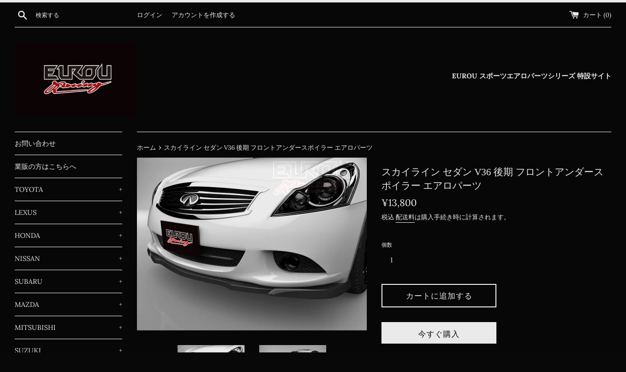

--- FILE ---
content_type: text/html; charset=utf-8
request_url: https://euroujapan.com/products/%E3%82%B9%E3%82%AB%E3%82%A4%E3%83%A9%E3%82%A4%E3%83%B3-%E3%82%BB%E3%83%80%E3%83%B3-v36-%E5%BE%8C%E6%9C%9F-%E3%83%95%E3%83%AD%E3%83%B3%E3%83%88%E3%82%A2%E3%83%B3%E3%83%80%E3%83%BC%E3%82%B9%E3%83%9D%E3%82%A4%E3%83%A9%E3%83%BC-%E3%82%A8%E3%82%A2%E3%83%AD%E3%83%91%E3%83%BC%E3%83%84
body_size: 62829
content:
<!doctype html>
<html class="supports-no-js" lang="ja">
  <head>
    <meta charset="utf-8">
    <meta http-equiv="X-UA-Compatible" content="IE=edge,chrome=1">
    <meta name="viewport" content="width=device-width,initial-scale=1">
    <meta name="theme-color" content="">
    <link rel="canonical" href="https://euroujapan.com/products/%e3%82%b9%e3%82%ab%e3%82%a4%e3%83%a9%e3%82%a4%e3%83%b3-%e3%82%bb%e3%83%80%e3%83%b3-v36-%e5%be%8c%e6%9c%9f-%e3%83%95%e3%83%ad%e3%83%b3%e3%83%88%e3%82%a2%e3%83%b3%e3%83%80%e3%83%bc%e3%82%b9%e3%83%9d%e3%82%a4%e3%83%a9%e3%83%bc-%e3%82%a8%e3%82%a2%e3%83%ad%e3%83%91%e3%83%bc%e3%83%84">

    
      <link rel="shortcut icon" href="//euroujapan.com/cdn/shop/files/a6521e92db5e5d51256ec8c7b8e8b465_32x32.png?v=1634281556" type="image/png">
    

    <title>
      スカイライン セダン V36 後期 フロントアンダースポイラー エアロパーツ
      
      
       &ndash; EUROU(ユーロ－) エアロパーツ
    </title>

    
    <meta name="facebook-domain-verification" content="swzg1s7x6j5hmeq27hnjs94ufr3k07">

    <!-- /snippets/social-meta-tags.liquid -->




<meta property="og:site_name" content="EUROU(ユーロ－) エアロパーツ">
<meta property="og:url" content="https://euroujapan.com/products/%e3%82%b9%e3%82%ab%e3%82%a4%e3%83%a9%e3%82%a4%e3%83%b3-%e3%82%bb%e3%83%80%e3%83%b3-v36-%e5%be%8c%e6%9c%9f-%e3%83%95%e3%83%ad%e3%83%b3%e3%83%88%e3%82%a2%e3%83%b3%e3%83%80%e3%83%bc%e3%82%b9%e3%83%9d%e3%82%a4%e3%83%a9%e3%83%bc-%e3%82%a8%e3%82%a2%e3%83%ad%e3%83%91%e3%83%bc%e3%83%84">
<meta property="og:title" content="スカイライン セダン V36 後期 フロントアンダースポイラー エアロパーツ">
<meta property="og:type" content="product">
<meta property="og:description" content="  スカイライン セダン V36 後期 フロントアンダースポイラー エアロパーツ【EUROUスポーツエアロシリーズ】【対応年式】平成22年1月〜平成26年5月までの後期型に装着できます。(370GTには装着できません。)【型式】V36【EUROU スポーツエアロシリーズ FRP製の特徴】・ディフューザー（diffuser)【レーシングカーなどの前部底面～後部底面に取り付け、車体下の気流を効率よく拡散し、ダウンフォースを発生させる部品。】をレースからいち早くフィードバックし、弊社でベストセラーとなっていますディフューザーシリーズをイメージで作製したアンダースポイラータイプエアロパーツになります。・塗装無しで装着可能なスポーツタイプエア">

  <meta property="og:price:amount" content="13,800">
  <meta property="og:price:currency" content="JPY">

<meta property="og:image" content="http://euroujapan.com/cdn/shop/products/V36_4675cbfb-5abd-4617-a950-28a1f4f1a1e9_1200x1200.jpg?v=1640220701"><meta property="og:image" content="http://euroujapan.com/cdn/shop/products/V36_e8cc3d06-627a-4046-97a6-2603597fa96c_1200x1200.jpg?v=1640220701">
<meta property="og:image:secure_url" content="https://euroujapan.com/cdn/shop/products/V36_4675cbfb-5abd-4617-a950-28a1f4f1a1e9_1200x1200.jpg?v=1640220701"><meta property="og:image:secure_url" content="https://euroujapan.com/cdn/shop/products/V36_e8cc3d06-627a-4046-97a6-2603597fa96c_1200x1200.jpg?v=1640220701">


<meta name="twitter:card" content="summary_large_image">
<meta name="twitter:title" content="スカイライン セダン V36 後期 フロントアンダースポイラー エアロパーツ">
<meta name="twitter:description" content="  スカイライン セダン V36 後期 フロントアンダースポイラー エアロパーツ【EUROUスポーツエアロシリーズ】【対応年式】平成22年1月〜平成26年5月までの後期型に装着できます。(370GTには装着できません。)【型式】V36【EUROU スポーツエアロシリーズ FRP製の特徴】・ディフューザー（diffuser)【レーシングカーなどの前部底面～後部底面に取り付け、車体下の気流を効率よく拡散し、ダウンフォースを発生させる部品。】をレースからいち早くフィードバックし、弊社でベストセラーとなっていますディフューザーシリーズをイメージで作製したアンダースポイラータイプエアロパーツになります。・塗装無しで装着可能なスポーツタイプエア">

    <style data-shopify>
  :root {
    --color-body-text: #ffffff;
    --color-body: #080808;
  }
</style>


    <script>
      document.documentElement.className = document.documentElement.className.replace('supports-no-js', 'supports-js');

      var theme = {
        strings: {
          addToCart: "カートに追加する",
          itemAddedToCart: "商品がカートに追加されました！",
          soldOut: "売り切れ",
          unavailable: "お取り扱いできません",
          viewCart: "カートを見る",
          zoomClose: "閉じる (Esc)",
          zoomPrev: "前へ (Left arrow key)",
          zoomNext: "次へ (Right arrow key)"
        },
        mapStrings: {
          addressError: "住所を調べる際にエラーが発生しました",
          addressNoResults: "その住所は見つかりませんでした",
          addressQueryLimit: "Google APIの使用量の制限を超えました。\u003ca href=\"https:\/\/developers.google.com\/maps\/premium\/usage-limits\"\u003eプレミアムプラン\u003c\/a\u003eへのアップグレードをご検討ください。",
          authError: "あなたのGoogle Mapsのアカウント認証で問題が発生しました。"
        }
      };</script>

    <link href="//euroujapan.com/cdn/shop/t/3/assets/theme.scss.css?v=179026463662411434831765331560" rel="stylesheet" type="text/css" media="all" />

    <script>window.performance && window.performance.mark && window.performance.mark('shopify.content_for_header.start');</script><meta name="google-site-verification" content="DFEAPU81j05x2Xfoan0fk-UIFBqlzDF6dakEdXS-h1o">
<meta name="google-site-verification" content="DFEAPU81j05x2Xfoan0fk-UIFBqlzDF6dakEdXS-h1o">
<meta id="shopify-digital-wallet" name="shopify-digital-wallet" content="/60457910502/digital_wallets/dialog">
<link rel="alternate" type="application/json+oembed" href="https://euroujapan.com/products/%e3%82%b9%e3%82%ab%e3%82%a4%e3%83%a9%e3%82%a4%e3%83%b3-%e3%82%bb%e3%83%80%e3%83%b3-v36-%e5%be%8c%e6%9c%9f-%e3%83%95%e3%83%ad%e3%83%b3%e3%83%88%e3%82%a2%e3%83%b3%e3%83%80%e3%83%bc%e3%82%b9%e3%83%9d%e3%82%a4%e3%83%a9%e3%83%bc-%e3%82%a8%e3%82%a2%e3%83%ad%e3%83%91%e3%83%bc%e3%83%84.oembed">
<script async="async" src="/checkouts/internal/preloads.js?locale=ja-JP"></script>
<script id="shopify-features" type="application/json">{"accessToken":"73816b11dedf71146fd68c1b1698bff4","betas":["rich-media-storefront-analytics"],"domain":"euroujapan.com","predictiveSearch":false,"shopId":60457910502,"locale":"ja"}</script>
<script>var Shopify = Shopify || {};
Shopify.shop = "eurou.myshopify.com";
Shopify.locale = "ja";
Shopify.currency = {"active":"JPY","rate":"1.0"};
Shopify.country = "JP";
Shopify.theme = {"name":"EUROU","id":128098500838,"schema_name":"Simple","schema_version":"12.6.0","theme_store_id":578,"role":"main"};
Shopify.theme.handle = "null";
Shopify.theme.style = {"id":null,"handle":null};
Shopify.cdnHost = "euroujapan.com/cdn";
Shopify.routes = Shopify.routes || {};
Shopify.routes.root = "/";</script>
<script type="module">!function(o){(o.Shopify=o.Shopify||{}).modules=!0}(window);</script>
<script>!function(o){function n(){var o=[];function n(){o.push(Array.prototype.slice.apply(arguments))}return n.q=o,n}var t=o.Shopify=o.Shopify||{};t.loadFeatures=n(),t.autoloadFeatures=n()}(window);</script>
<script id="shop-js-analytics" type="application/json">{"pageType":"product"}</script>
<script defer="defer" async type="module" src="//euroujapan.com/cdn/shopifycloud/shop-js/modules/v2/client.init-shop-cart-sync_CZKilf07.ja.esm.js"></script>
<script defer="defer" async type="module" src="//euroujapan.com/cdn/shopifycloud/shop-js/modules/v2/chunk.common_rlhnONO2.esm.js"></script>
<script type="module">
  await import("//euroujapan.com/cdn/shopifycloud/shop-js/modules/v2/client.init-shop-cart-sync_CZKilf07.ja.esm.js");
await import("//euroujapan.com/cdn/shopifycloud/shop-js/modules/v2/chunk.common_rlhnONO2.esm.js");

  window.Shopify.SignInWithShop?.initShopCartSync?.({"fedCMEnabled":true,"windoidEnabled":true});

</script>
<script id="__st">var __st={"a":60457910502,"offset":32400,"reqid":"2f9243d0-0997-470e-aa34-cef3f1e16ba3-1768961501","pageurl":"euroujapan.com\/products\/%E3%82%B9%E3%82%AB%E3%82%A4%E3%83%A9%E3%82%A4%E3%83%B3-%E3%82%BB%E3%83%80%E3%83%B3-v36-%E5%BE%8C%E6%9C%9F-%E3%83%95%E3%83%AD%E3%83%B3%E3%83%88%E3%82%A2%E3%83%B3%E3%83%80%E3%83%BC%E3%82%B9%E3%83%9D%E3%82%A4%E3%83%A9%E3%83%BC-%E3%82%A8%E3%82%A2%E3%83%AD%E3%83%91%E3%83%BC%E3%83%84","u":"e2cedfce86a7","p":"product","rtyp":"product","rid":7519228821734};</script>
<script>window.ShopifyPaypalV4VisibilityTracking = true;</script>
<script id="captcha-bootstrap">!function(){'use strict';const t='contact',e='account',n='new_comment',o=[[t,t],['blogs',n],['comments',n],[t,'customer']],c=[[e,'customer_login'],[e,'guest_login'],[e,'recover_customer_password'],[e,'create_customer']],r=t=>t.map((([t,e])=>`form[action*='/${t}']:not([data-nocaptcha='true']) input[name='form_type'][value='${e}']`)).join(','),a=t=>()=>t?[...document.querySelectorAll(t)].map((t=>t.form)):[];function s(){const t=[...o],e=r(t);return a(e)}const i='password',u='form_key',d=['recaptcha-v3-token','g-recaptcha-response','h-captcha-response',i],f=()=>{try{return window.sessionStorage}catch{return}},m='__shopify_v',_=t=>t.elements[u];function p(t,e,n=!1){try{const o=window.sessionStorage,c=JSON.parse(o.getItem(e)),{data:r}=function(t){const{data:e,action:n}=t;return t[m]||n?{data:e,action:n}:{data:t,action:n}}(c);for(const[e,n]of Object.entries(r))t.elements[e]&&(t.elements[e].value=n);n&&o.removeItem(e)}catch(o){console.error('form repopulation failed',{error:o})}}const l='form_type',E='cptcha';function T(t){t.dataset[E]=!0}const w=window,h=w.document,L='Shopify',v='ce_forms',y='captcha';let A=!1;((t,e)=>{const n=(g='f06e6c50-85a8-45c8-87d0-21a2b65856fe',I='https://cdn.shopify.com/shopifycloud/storefront-forms-hcaptcha/ce_storefront_forms_captcha_hcaptcha.v1.5.2.iife.js',D={infoText:'hCaptchaによる保護',privacyText:'プライバシー',termsText:'利用規約'},(t,e,n)=>{const o=w[L][v],c=o.bindForm;if(c)return c(t,g,e,D).then(n);var r;o.q.push([[t,g,e,D],n]),r=I,A||(h.body.append(Object.assign(h.createElement('script'),{id:'captcha-provider',async:!0,src:r})),A=!0)});var g,I,D;w[L]=w[L]||{},w[L][v]=w[L][v]||{},w[L][v].q=[],w[L][y]=w[L][y]||{},w[L][y].protect=function(t,e){n(t,void 0,e),T(t)},Object.freeze(w[L][y]),function(t,e,n,w,h,L){const[v,y,A,g]=function(t,e,n){const i=e?o:[],u=t?c:[],d=[...i,...u],f=r(d),m=r(i),_=r(d.filter((([t,e])=>n.includes(e))));return[a(f),a(m),a(_),s()]}(w,h,L),I=t=>{const e=t.target;return e instanceof HTMLFormElement?e:e&&e.form},D=t=>v().includes(t);t.addEventListener('submit',(t=>{const e=I(t);if(!e)return;const n=D(e)&&!e.dataset.hcaptchaBound&&!e.dataset.recaptchaBound,o=_(e),c=g().includes(e)&&(!o||!o.value);(n||c)&&t.preventDefault(),c&&!n&&(function(t){try{if(!f())return;!function(t){const e=f();if(!e)return;const n=_(t);if(!n)return;const o=n.value;o&&e.removeItem(o)}(t);const e=Array.from(Array(32),(()=>Math.random().toString(36)[2])).join('');!function(t,e){_(t)||t.append(Object.assign(document.createElement('input'),{type:'hidden',name:u})),t.elements[u].value=e}(t,e),function(t,e){const n=f();if(!n)return;const o=[...t.querySelectorAll(`input[type='${i}']`)].map((({name:t})=>t)),c=[...d,...o],r={};for(const[a,s]of new FormData(t).entries())c.includes(a)||(r[a]=s);n.setItem(e,JSON.stringify({[m]:1,action:t.action,data:r}))}(t,e)}catch(e){console.error('failed to persist form',e)}}(e),e.submit())}));const S=(t,e)=>{t&&!t.dataset[E]&&(n(t,e.some((e=>e===t))),T(t))};for(const o of['focusin','change'])t.addEventListener(o,(t=>{const e=I(t);D(e)&&S(e,y())}));const B=e.get('form_key'),M=e.get(l),P=B&&M;t.addEventListener('DOMContentLoaded',(()=>{const t=y();if(P)for(const e of t)e.elements[l].value===M&&p(e,B);[...new Set([...A(),...v().filter((t=>'true'===t.dataset.shopifyCaptcha))])].forEach((e=>S(e,t)))}))}(h,new URLSearchParams(w.location.search),n,t,e,['guest_login'])})(!0,!0)}();</script>
<script integrity="sha256-4kQ18oKyAcykRKYeNunJcIwy7WH5gtpwJnB7kiuLZ1E=" data-source-attribution="shopify.loadfeatures" defer="defer" src="//euroujapan.com/cdn/shopifycloud/storefront/assets/storefront/load_feature-a0a9edcb.js" crossorigin="anonymous"></script>
<script data-source-attribution="shopify.dynamic_checkout.dynamic.init">var Shopify=Shopify||{};Shopify.PaymentButton=Shopify.PaymentButton||{isStorefrontPortableWallets:!0,init:function(){window.Shopify.PaymentButton.init=function(){};var t=document.createElement("script");t.src="https://euroujapan.com/cdn/shopifycloud/portable-wallets/latest/portable-wallets.ja.js",t.type="module",document.head.appendChild(t)}};
</script>
<script data-source-attribution="shopify.dynamic_checkout.buyer_consent">
  function portableWalletsHideBuyerConsent(e){var t=document.getElementById("shopify-buyer-consent"),n=document.getElementById("shopify-subscription-policy-button");t&&n&&(t.classList.add("hidden"),t.setAttribute("aria-hidden","true"),n.removeEventListener("click",e))}function portableWalletsShowBuyerConsent(e){var t=document.getElementById("shopify-buyer-consent"),n=document.getElementById("shopify-subscription-policy-button");t&&n&&(t.classList.remove("hidden"),t.removeAttribute("aria-hidden"),n.addEventListener("click",e))}window.Shopify?.PaymentButton&&(window.Shopify.PaymentButton.hideBuyerConsent=portableWalletsHideBuyerConsent,window.Shopify.PaymentButton.showBuyerConsent=portableWalletsShowBuyerConsent);
</script>
<script>
  function portableWalletsCleanup(e){e&&e.src&&console.error("Failed to load portable wallets script "+e.src);var t=document.querySelectorAll("shopify-accelerated-checkout .shopify-payment-button__skeleton, shopify-accelerated-checkout-cart .wallet-cart-button__skeleton"),e=document.getElementById("shopify-buyer-consent");for(let e=0;e<t.length;e++)t[e].remove();e&&e.remove()}function portableWalletsNotLoadedAsModule(e){e instanceof ErrorEvent&&"string"==typeof e.message&&e.message.includes("import.meta")&&"string"==typeof e.filename&&e.filename.includes("portable-wallets")&&(window.removeEventListener("error",portableWalletsNotLoadedAsModule),window.Shopify.PaymentButton.failedToLoad=e,"loading"===document.readyState?document.addEventListener("DOMContentLoaded",window.Shopify.PaymentButton.init):window.Shopify.PaymentButton.init())}window.addEventListener("error",portableWalletsNotLoadedAsModule);
</script>

<script type="module" src="https://euroujapan.com/cdn/shopifycloud/portable-wallets/latest/portable-wallets.ja.js" onError="portableWalletsCleanup(this)" crossorigin="anonymous"></script>
<script nomodule>
  document.addEventListener("DOMContentLoaded", portableWalletsCleanup);
</script>

<link id="shopify-accelerated-checkout-styles" rel="stylesheet" media="screen" href="https://euroujapan.com/cdn/shopifycloud/portable-wallets/latest/accelerated-checkout-backwards-compat.css" crossorigin="anonymous">
<style id="shopify-accelerated-checkout-cart">
        #shopify-buyer-consent {
  margin-top: 1em;
  display: inline-block;
  width: 100%;
}

#shopify-buyer-consent.hidden {
  display: none;
}

#shopify-subscription-policy-button {
  background: none;
  border: none;
  padding: 0;
  text-decoration: underline;
  font-size: inherit;
  cursor: pointer;
}

#shopify-subscription-policy-button::before {
  box-shadow: none;
}

      </style>

<script>window.performance && window.performance.mark && window.performance.mark('shopify.content_for_header.end');</script>

    <script src="//euroujapan.com/cdn/shop/t/3/assets/jquery-1.11.0.min.js?v=32460426840832490021634269588" type="text/javascript"></script>
    <script src="//euroujapan.com/cdn/shop/t/3/assets/modernizr.min.js?v=44044439420609591321634269589" type="text/javascript"></script>

    <script src="//euroujapan.com/cdn/shop/t/3/assets/lazysizes.min.js?v=155223123402716617051634269588" async="async"></script>

    
  <link href="https://monorail-edge.shopifysvc.com" rel="dns-prefetch">
<script>(function(){if ("sendBeacon" in navigator && "performance" in window) {try {var session_token_from_headers = performance.getEntriesByType('navigation')[0].serverTiming.find(x => x.name == '_s').description;} catch {var session_token_from_headers = undefined;}var session_cookie_matches = document.cookie.match(/_shopify_s=([^;]*)/);var session_token_from_cookie = session_cookie_matches && session_cookie_matches.length === 2 ? session_cookie_matches[1] : "";var session_token = session_token_from_headers || session_token_from_cookie || "";function handle_abandonment_event(e) {var entries = performance.getEntries().filter(function(entry) {return /monorail-edge.shopifysvc.com/.test(entry.name);});if (!window.abandonment_tracked && entries.length === 0) {window.abandonment_tracked = true;var currentMs = Date.now();var navigation_start = performance.timing.navigationStart;var payload = {shop_id: 60457910502,url: window.location.href,navigation_start,duration: currentMs - navigation_start,session_token,page_type: "product"};window.navigator.sendBeacon("https://monorail-edge.shopifysvc.com/v1/produce", JSON.stringify({schema_id: "online_store_buyer_site_abandonment/1.1",payload: payload,metadata: {event_created_at_ms: currentMs,event_sent_at_ms: currentMs}}));}}window.addEventListener('pagehide', handle_abandonment_event);}}());</script>
<script id="web-pixels-manager-setup">(function e(e,d,r,n,o){if(void 0===o&&(o={}),!Boolean(null===(a=null===(i=window.Shopify)||void 0===i?void 0:i.analytics)||void 0===a?void 0:a.replayQueue)){var i,a;window.Shopify=window.Shopify||{};var t=window.Shopify;t.analytics=t.analytics||{};var s=t.analytics;s.replayQueue=[],s.publish=function(e,d,r){return s.replayQueue.push([e,d,r]),!0};try{self.performance.mark("wpm:start")}catch(e){}var l=function(){var e={modern:/Edge?\/(1{2}[4-9]|1[2-9]\d|[2-9]\d{2}|\d{4,})\.\d+(\.\d+|)|Firefox\/(1{2}[4-9]|1[2-9]\d|[2-9]\d{2}|\d{4,})\.\d+(\.\d+|)|Chrom(ium|e)\/(9{2}|\d{3,})\.\d+(\.\d+|)|(Maci|X1{2}).+ Version\/(15\.\d+|(1[6-9]|[2-9]\d|\d{3,})\.\d+)([,.]\d+|)( \(\w+\)|)( Mobile\/\w+|) Safari\/|Chrome.+OPR\/(9{2}|\d{3,})\.\d+\.\d+|(CPU[ +]OS|iPhone[ +]OS|CPU[ +]iPhone|CPU IPhone OS|CPU iPad OS)[ +]+(15[._]\d+|(1[6-9]|[2-9]\d|\d{3,})[._]\d+)([._]\d+|)|Android:?[ /-](13[3-9]|1[4-9]\d|[2-9]\d{2}|\d{4,})(\.\d+|)(\.\d+|)|Android.+Firefox\/(13[5-9]|1[4-9]\d|[2-9]\d{2}|\d{4,})\.\d+(\.\d+|)|Android.+Chrom(ium|e)\/(13[3-9]|1[4-9]\d|[2-9]\d{2}|\d{4,})\.\d+(\.\d+|)|SamsungBrowser\/([2-9]\d|\d{3,})\.\d+/,legacy:/Edge?\/(1[6-9]|[2-9]\d|\d{3,})\.\d+(\.\d+|)|Firefox\/(5[4-9]|[6-9]\d|\d{3,})\.\d+(\.\d+|)|Chrom(ium|e)\/(5[1-9]|[6-9]\d|\d{3,})\.\d+(\.\d+|)([\d.]+$|.*Safari\/(?![\d.]+ Edge\/[\d.]+$))|(Maci|X1{2}).+ Version\/(10\.\d+|(1[1-9]|[2-9]\d|\d{3,})\.\d+)([,.]\d+|)( \(\w+\)|)( Mobile\/\w+|) Safari\/|Chrome.+OPR\/(3[89]|[4-9]\d|\d{3,})\.\d+\.\d+|(CPU[ +]OS|iPhone[ +]OS|CPU[ +]iPhone|CPU IPhone OS|CPU iPad OS)[ +]+(10[._]\d+|(1[1-9]|[2-9]\d|\d{3,})[._]\d+)([._]\d+|)|Android:?[ /-](13[3-9]|1[4-9]\d|[2-9]\d{2}|\d{4,})(\.\d+|)(\.\d+|)|Mobile Safari.+OPR\/([89]\d|\d{3,})\.\d+\.\d+|Android.+Firefox\/(13[5-9]|1[4-9]\d|[2-9]\d{2}|\d{4,})\.\d+(\.\d+|)|Android.+Chrom(ium|e)\/(13[3-9]|1[4-9]\d|[2-9]\d{2}|\d{4,})\.\d+(\.\d+|)|Android.+(UC? ?Browser|UCWEB|U3)[ /]?(15\.([5-9]|\d{2,})|(1[6-9]|[2-9]\d|\d{3,})\.\d+)\.\d+|SamsungBrowser\/(5\.\d+|([6-9]|\d{2,})\.\d+)|Android.+MQ{2}Browser\/(14(\.(9|\d{2,})|)|(1[5-9]|[2-9]\d|\d{3,})(\.\d+|))(\.\d+|)|K[Aa][Ii]OS\/(3\.\d+|([4-9]|\d{2,})\.\d+)(\.\d+|)/},d=e.modern,r=e.legacy,n=navigator.userAgent;return n.match(d)?"modern":n.match(r)?"legacy":"unknown"}(),u="modern"===l?"modern":"legacy",c=(null!=n?n:{modern:"",legacy:""})[u],f=function(e){return[e.baseUrl,"/wpm","/b",e.hashVersion,"modern"===e.buildTarget?"m":"l",".js"].join("")}({baseUrl:d,hashVersion:r,buildTarget:u}),m=function(e){var d=e.version,r=e.bundleTarget,n=e.surface,o=e.pageUrl,i=e.monorailEndpoint;return{emit:function(e){var a=e.status,t=e.errorMsg,s=(new Date).getTime(),l=JSON.stringify({metadata:{event_sent_at_ms:s},events:[{schema_id:"web_pixels_manager_load/3.1",payload:{version:d,bundle_target:r,page_url:o,status:a,surface:n,error_msg:t},metadata:{event_created_at_ms:s}}]});if(!i)return console&&console.warn&&console.warn("[Web Pixels Manager] No Monorail endpoint provided, skipping logging."),!1;try{return self.navigator.sendBeacon.bind(self.navigator)(i,l)}catch(e){}var u=new XMLHttpRequest;try{return u.open("POST",i,!0),u.setRequestHeader("Content-Type","text/plain"),u.send(l),!0}catch(e){return console&&console.warn&&console.warn("[Web Pixels Manager] Got an unhandled error while logging to Monorail."),!1}}}}({version:r,bundleTarget:l,surface:e.surface,pageUrl:self.location.href,monorailEndpoint:e.monorailEndpoint});try{o.browserTarget=l,function(e){var d=e.src,r=e.async,n=void 0===r||r,o=e.onload,i=e.onerror,a=e.sri,t=e.scriptDataAttributes,s=void 0===t?{}:t,l=document.createElement("script"),u=document.querySelector("head"),c=document.querySelector("body");if(l.async=n,l.src=d,a&&(l.integrity=a,l.crossOrigin="anonymous"),s)for(var f in s)if(Object.prototype.hasOwnProperty.call(s,f))try{l.dataset[f]=s[f]}catch(e){}if(o&&l.addEventListener("load",o),i&&l.addEventListener("error",i),u)u.appendChild(l);else{if(!c)throw new Error("Did not find a head or body element to append the script");c.appendChild(l)}}({src:f,async:!0,onload:function(){if(!function(){var e,d;return Boolean(null===(d=null===(e=window.Shopify)||void 0===e?void 0:e.analytics)||void 0===d?void 0:d.initialized)}()){var d=window.webPixelsManager.init(e)||void 0;if(d){var r=window.Shopify.analytics;r.replayQueue.forEach((function(e){var r=e[0],n=e[1],o=e[2];d.publishCustomEvent(r,n,o)})),r.replayQueue=[],r.publish=d.publishCustomEvent,r.visitor=d.visitor,r.initialized=!0}}},onerror:function(){return m.emit({status:"failed",errorMsg:"".concat(f," has failed to load")})},sri:function(e){var d=/^sha384-[A-Za-z0-9+/=]+$/;return"string"==typeof e&&d.test(e)}(c)?c:"",scriptDataAttributes:o}),m.emit({status:"loading"})}catch(e){m.emit({status:"failed",errorMsg:(null==e?void 0:e.message)||"Unknown error"})}}})({shopId: 60457910502,storefrontBaseUrl: "https://euroujapan.com",extensionsBaseUrl: "https://extensions.shopifycdn.com/cdn/shopifycloud/web-pixels-manager",monorailEndpoint: "https://monorail-edge.shopifysvc.com/unstable/produce_batch",surface: "storefront-renderer",enabledBetaFlags: ["2dca8a86"],webPixelsConfigList: [{"id":"509477094","configuration":"{\"config\":\"{\\\"pixel_id\\\":\\\"GT-WRG3KDZ\\\",\\\"target_country\\\":\\\"JP\\\",\\\"gtag_events\\\":[{\\\"type\\\":\\\"purchase\\\",\\\"action_label\\\":\\\"MC-DTQPGT5MCV\\\"},{\\\"type\\\":\\\"page_view\\\",\\\"action_label\\\":\\\"MC-DTQPGT5MCV\\\"},{\\\"type\\\":\\\"view_item\\\",\\\"action_label\\\":\\\"MC-DTQPGT5MCV\\\"}],\\\"enable_monitoring_mode\\\":false}\"}","eventPayloadVersion":"v1","runtimeContext":"OPEN","scriptVersion":"b2a88bafab3e21179ed38636efcd8a93","type":"APP","apiClientId":1780363,"privacyPurposes":[],"dataSharingAdjustments":{"protectedCustomerApprovalScopes":["read_customer_address","read_customer_email","read_customer_name","read_customer_personal_data","read_customer_phone"]}},{"id":"shopify-app-pixel","configuration":"{}","eventPayloadVersion":"v1","runtimeContext":"STRICT","scriptVersion":"0450","apiClientId":"shopify-pixel","type":"APP","privacyPurposes":["ANALYTICS","MARKETING"]},{"id":"shopify-custom-pixel","eventPayloadVersion":"v1","runtimeContext":"LAX","scriptVersion":"0450","apiClientId":"shopify-pixel","type":"CUSTOM","privacyPurposes":["ANALYTICS","MARKETING"]}],isMerchantRequest: false,initData: {"shop":{"name":"EUROU(ユーロ－) エアロパーツ","paymentSettings":{"currencyCode":"JPY"},"myshopifyDomain":"eurou.myshopify.com","countryCode":"JP","storefrontUrl":"https:\/\/euroujapan.com"},"customer":null,"cart":null,"checkout":null,"productVariants":[{"price":{"amount":13800.0,"currencyCode":"JPY"},"product":{"title":"スカイライン セダン V36 後期 フロントアンダースポイラー エアロパーツ","vendor":"EUROU JAPAN","id":"7519228821734","untranslatedTitle":"スカイライン セダン V36 後期 フロントアンダースポイラー エアロパーツ","url":"\/products\/%E3%82%B9%E3%82%AB%E3%82%A4%E3%83%A9%E3%82%A4%E3%83%B3-%E3%82%BB%E3%83%80%E3%83%B3-v36-%E5%BE%8C%E6%9C%9F-%E3%83%95%E3%83%AD%E3%83%B3%E3%83%88%E3%82%A2%E3%83%B3%E3%83%80%E3%83%BC%E3%82%B9%E3%83%9D%E3%82%A4%E3%83%A9%E3%83%BC-%E3%82%A8%E3%82%A2%E3%83%AD%E3%83%91%E3%83%BC%E3%83%84","type":"エアロパーツ"},"id":"42222416101606","image":{"src":"\/\/euroujapan.com\/cdn\/shop\/products\/V36_4675cbfb-5abd-4617-a950-28a1f4f1a1e9.jpg?v=1640220701"},"sku":"","title":"Default Title","untranslatedTitle":"Default Title"}],"purchasingCompany":null},},"https://euroujapan.com/cdn","fcfee988w5aeb613cpc8e4bc33m6693e112",{"modern":"","legacy":""},{"shopId":"60457910502","storefrontBaseUrl":"https:\/\/euroujapan.com","extensionBaseUrl":"https:\/\/extensions.shopifycdn.com\/cdn\/shopifycloud\/web-pixels-manager","surface":"storefront-renderer","enabledBetaFlags":"[\"2dca8a86\"]","isMerchantRequest":"false","hashVersion":"fcfee988w5aeb613cpc8e4bc33m6693e112","publish":"custom","events":"[[\"page_viewed\",{}],[\"product_viewed\",{\"productVariant\":{\"price\":{\"amount\":13800.0,\"currencyCode\":\"JPY\"},\"product\":{\"title\":\"スカイライン セダン V36 後期 フロントアンダースポイラー エアロパーツ\",\"vendor\":\"EUROU JAPAN\",\"id\":\"7519228821734\",\"untranslatedTitle\":\"スカイライン セダン V36 後期 フロントアンダースポイラー エアロパーツ\",\"url\":\"\/products\/%E3%82%B9%E3%82%AB%E3%82%A4%E3%83%A9%E3%82%A4%E3%83%B3-%E3%82%BB%E3%83%80%E3%83%B3-v36-%E5%BE%8C%E6%9C%9F-%E3%83%95%E3%83%AD%E3%83%B3%E3%83%88%E3%82%A2%E3%83%B3%E3%83%80%E3%83%BC%E3%82%B9%E3%83%9D%E3%82%A4%E3%83%A9%E3%83%BC-%E3%82%A8%E3%82%A2%E3%83%AD%E3%83%91%E3%83%BC%E3%83%84\",\"type\":\"エアロパーツ\"},\"id\":\"42222416101606\",\"image\":{\"src\":\"\/\/euroujapan.com\/cdn\/shop\/products\/V36_4675cbfb-5abd-4617-a950-28a1f4f1a1e9.jpg?v=1640220701\"},\"sku\":\"\",\"title\":\"Default Title\",\"untranslatedTitle\":\"Default Title\"}}]]"});</script><script>
  window.ShopifyAnalytics = window.ShopifyAnalytics || {};
  window.ShopifyAnalytics.meta = window.ShopifyAnalytics.meta || {};
  window.ShopifyAnalytics.meta.currency = 'JPY';
  var meta = {"product":{"id":7519228821734,"gid":"gid:\/\/shopify\/Product\/7519228821734","vendor":"EUROU JAPAN","type":"エアロパーツ","handle":"スカイライン-セダン-v36-後期-フロントアンダースポイラー-エアロパーツ","variants":[{"id":42222416101606,"price":1380000,"name":"スカイライン セダン V36 後期 フロントアンダースポイラー エアロパーツ","public_title":null,"sku":""}],"remote":false},"page":{"pageType":"product","resourceType":"product","resourceId":7519228821734,"requestId":"2f9243d0-0997-470e-aa34-cef3f1e16ba3-1768961501"}};
  for (var attr in meta) {
    window.ShopifyAnalytics.meta[attr] = meta[attr];
  }
</script>
<script class="analytics">
  (function () {
    var customDocumentWrite = function(content) {
      var jquery = null;

      if (window.jQuery) {
        jquery = window.jQuery;
      } else if (window.Checkout && window.Checkout.$) {
        jquery = window.Checkout.$;
      }

      if (jquery) {
        jquery('body').append(content);
      }
    };

    var hasLoggedConversion = function(token) {
      if (token) {
        return document.cookie.indexOf('loggedConversion=' + token) !== -1;
      }
      return false;
    }

    var setCookieIfConversion = function(token) {
      if (token) {
        var twoMonthsFromNow = new Date(Date.now());
        twoMonthsFromNow.setMonth(twoMonthsFromNow.getMonth() + 2);

        document.cookie = 'loggedConversion=' + token + '; expires=' + twoMonthsFromNow;
      }
    }

    var trekkie = window.ShopifyAnalytics.lib = window.trekkie = window.trekkie || [];
    if (trekkie.integrations) {
      return;
    }
    trekkie.methods = [
      'identify',
      'page',
      'ready',
      'track',
      'trackForm',
      'trackLink'
    ];
    trekkie.factory = function(method) {
      return function() {
        var args = Array.prototype.slice.call(arguments);
        args.unshift(method);
        trekkie.push(args);
        return trekkie;
      };
    };
    for (var i = 0; i < trekkie.methods.length; i++) {
      var key = trekkie.methods[i];
      trekkie[key] = trekkie.factory(key);
    }
    trekkie.load = function(config) {
      trekkie.config = config || {};
      trekkie.config.initialDocumentCookie = document.cookie;
      var first = document.getElementsByTagName('script')[0];
      var script = document.createElement('script');
      script.type = 'text/javascript';
      script.onerror = function(e) {
        var scriptFallback = document.createElement('script');
        scriptFallback.type = 'text/javascript';
        scriptFallback.onerror = function(error) {
                var Monorail = {
      produce: function produce(monorailDomain, schemaId, payload) {
        var currentMs = new Date().getTime();
        var event = {
          schema_id: schemaId,
          payload: payload,
          metadata: {
            event_created_at_ms: currentMs,
            event_sent_at_ms: currentMs
          }
        };
        return Monorail.sendRequest("https://" + monorailDomain + "/v1/produce", JSON.stringify(event));
      },
      sendRequest: function sendRequest(endpointUrl, payload) {
        // Try the sendBeacon API
        if (window && window.navigator && typeof window.navigator.sendBeacon === 'function' && typeof window.Blob === 'function' && !Monorail.isIos12()) {
          var blobData = new window.Blob([payload], {
            type: 'text/plain'
          });

          if (window.navigator.sendBeacon(endpointUrl, blobData)) {
            return true;
          } // sendBeacon was not successful

        } // XHR beacon

        var xhr = new XMLHttpRequest();

        try {
          xhr.open('POST', endpointUrl);
          xhr.setRequestHeader('Content-Type', 'text/plain');
          xhr.send(payload);
        } catch (e) {
          console.log(e);
        }

        return false;
      },
      isIos12: function isIos12() {
        return window.navigator.userAgent.lastIndexOf('iPhone; CPU iPhone OS 12_') !== -1 || window.navigator.userAgent.lastIndexOf('iPad; CPU OS 12_') !== -1;
      }
    };
    Monorail.produce('monorail-edge.shopifysvc.com',
      'trekkie_storefront_load_errors/1.1',
      {shop_id: 60457910502,
      theme_id: 128098500838,
      app_name: "storefront",
      context_url: window.location.href,
      source_url: "//euroujapan.com/cdn/s/trekkie.storefront.cd680fe47e6c39ca5d5df5f0a32d569bc48c0f27.min.js"});

        };
        scriptFallback.async = true;
        scriptFallback.src = '//euroujapan.com/cdn/s/trekkie.storefront.cd680fe47e6c39ca5d5df5f0a32d569bc48c0f27.min.js';
        first.parentNode.insertBefore(scriptFallback, first);
      };
      script.async = true;
      script.src = '//euroujapan.com/cdn/s/trekkie.storefront.cd680fe47e6c39ca5d5df5f0a32d569bc48c0f27.min.js';
      first.parentNode.insertBefore(script, first);
    };
    trekkie.load(
      {"Trekkie":{"appName":"storefront","development":false,"defaultAttributes":{"shopId":60457910502,"isMerchantRequest":null,"themeId":128098500838,"themeCityHash":"8803869952341969888","contentLanguage":"ja","currency":"JPY","eventMetadataId":"d250277e-b97a-4aec-a60c-3db3a5ac5f35"},"isServerSideCookieWritingEnabled":true,"monorailRegion":"shop_domain","enabledBetaFlags":["65f19447"]},"Session Attribution":{},"S2S":{"facebookCapiEnabled":false,"source":"trekkie-storefront-renderer","apiClientId":580111}}
    );

    var loaded = false;
    trekkie.ready(function() {
      if (loaded) return;
      loaded = true;

      window.ShopifyAnalytics.lib = window.trekkie;

      var originalDocumentWrite = document.write;
      document.write = customDocumentWrite;
      try { window.ShopifyAnalytics.merchantGoogleAnalytics.call(this); } catch(error) {};
      document.write = originalDocumentWrite;

      window.ShopifyAnalytics.lib.page(null,{"pageType":"product","resourceType":"product","resourceId":7519228821734,"requestId":"2f9243d0-0997-470e-aa34-cef3f1e16ba3-1768961501","shopifyEmitted":true});

      var match = window.location.pathname.match(/checkouts\/(.+)\/(thank_you|post_purchase)/)
      var token = match? match[1]: undefined;
      if (!hasLoggedConversion(token)) {
        setCookieIfConversion(token);
        window.ShopifyAnalytics.lib.track("Viewed Product",{"currency":"JPY","variantId":42222416101606,"productId":7519228821734,"productGid":"gid:\/\/shopify\/Product\/7519228821734","name":"スカイライン セダン V36 後期 フロントアンダースポイラー エアロパーツ","price":"13800","sku":"","brand":"EUROU JAPAN","variant":null,"category":"エアロパーツ","nonInteraction":true,"remote":false},undefined,undefined,{"shopifyEmitted":true});
      window.ShopifyAnalytics.lib.track("monorail:\/\/trekkie_storefront_viewed_product\/1.1",{"currency":"JPY","variantId":42222416101606,"productId":7519228821734,"productGid":"gid:\/\/shopify\/Product\/7519228821734","name":"スカイライン セダン V36 後期 フロントアンダースポイラー エアロパーツ","price":"13800","sku":"","brand":"EUROU JAPAN","variant":null,"category":"エアロパーツ","nonInteraction":true,"remote":false,"referer":"https:\/\/euroujapan.com\/products\/%E3%82%B9%E3%82%AB%E3%82%A4%E3%83%A9%E3%82%A4%E3%83%B3-%E3%82%BB%E3%83%80%E3%83%B3-v36-%E5%BE%8C%E6%9C%9F-%E3%83%95%E3%83%AD%E3%83%B3%E3%83%88%E3%82%A2%E3%83%B3%E3%83%80%E3%83%BC%E3%82%B9%E3%83%9D%E3%82%A4%E3%83%A9%E3%83%BC-%E3%82%A8%E3%82%A2%E3%83%AD%E3%83%91%E3%83%BC%E3%83%84"});
      }
    });


        var eventsListenerScript = document.createElement('script');
        eventsListenerScript.async = true;
        eventsListenerScript.src = "//euroujapan.com/cdn/shopifycloud/storefront/assets/shop_events_listener-3da45d37.js";
        document.getElementsByTagName('head')[0].appendChild(eventsListenerScript);

})();</script>
<script
  defer
  src="https://euroujapan.com/cdn/shopifycloud/perf-kit/shopify-perf-kit-3.0.4.min.js"
  data-application="storefront-renderer"
  data-shop-id="60457910502"
  data-render-region="gcp-us-central1"
  data-page-type="product"
  data-theme-instance-id="128098500838"
  data-theme-name="Simple"
  data-theme-version="12.6.0"
  data-monorail-region="shop_domain"
  data-resource-timing-sampling-rate="10"
  data-shs="true"
  data-shs-beacon="true"
  data-shs-export-with-fetch="true"
  data-shs-logs-sample-rate="1"
  data-shs-beacon-endpoint="https://euroujapan.com/api/collect"
></script>
</head>

  <body
    id="スカイライン-セダン-v36-後期-フロントアンダースポイラー-エアロパーツ"
    class="template-product"
  >
    <aside id="loader" aria-hidden="true">
  <div class="loader">
    <div class="loader__inner">
      <svg
        xmlns="http://www.w3.org/2000/svg"
        xmlns:xlink="http://www.w3.org/1999/xlink"
        version="1.1"
        width="200"
        height="143"
      >
        <g>
           <image x="0" y="0" width="200" height="143"
              xlink:href="[data-uri]"/>
        </g>
      </svg>
    </div>
  </div>

  <style>
    @keyframes fadeInloader {
      0% {
        opacity: 0.0;
        visibility: hidden;
      }

      100% {
        opacity: 1.0;
        visibility: visible;
      }
    }

    @keyframes fadeOutloader {
      0% {
        opacity: 1;
        visibility: visible;
      }

      100% {
        opacity: 0;
        visibility: hidden;
      }
    }

    .loader {
      position: fixed;
      top: 0;
      left: 0;
      z-index: 9999;
      background-color: black;
      width: 100vw;
      height: 100vh;
      visibility: visible;
      will-change: opacity, visibility;
      animation: fadeOutloader 0.9s forwards;
      animation-delay: 3s;
      pointer-events: none;
    }

    .loader--fadeOut {
      animation: fadeInloader 2s forwards;
    }

    .loader__inner {
      width: 100%;
      height: 100%;
      background-color: black;
      display: flex;
      align-items: center;
      justify-content: center;
    }

    .loader__image {
      opacity: 100%;
      width: 200px;
      height: auto;
      max-height: 100%;

    }
      const svg = document.querySelector('svg')
     svg.animate([{opacity: '0'}, {opacity: '1'}],800)
  </style>
  <script>
    (function () {
      const svg = document.querySelector('svg')
      const keyName = 'visited';
    svg.animate([{opacity: '0'}, {opacity: '1'}],800)
      if (!sessionStorage.getItem(keyName)) {
       sessionStorage.setItem(keyName, true);
      } else {
       document.getElementById("loader").style.display = "none";
      }
    })();
  </script>
</aside>


    <a class="in-page-link visually-hidden skip-link" href="#MainContent">コンテンツにスキップする</a>

    <div id="shopify-section-header" class="shopify-section">

  <style>
    .site-header__logo {
      width: 250px;
    }
    #HeaderLogoWrapper {
      max-width: 250px !important;
    }
  </style>
  <div class="page-border"></div>


<div class="site-wrapper">
  <div class="top-bar grid">
    <div class="grid__item medium-up--one-fifth small--one-half">
      <div class="top-bar__search">
        <a href="/search" class="medium-up--hide">
          <svg aria-hidden="true" focusable="false" role="presentation" class="icon icon-search" viewBox="0 0 20 20"><path fill="#444" d="M18.64 17.02l-5.31-5.31c.81-1.08 1.26-2.43 1.26-3.87C14.5 4.06 11.44 1 7.75 1S1 4.06 1 7.75s3.06 6.75 6.75 6.75c1.44 0 2.79-.45 3.87-1.26l5.31 5.31c.45.45 1.26.54 1.71.09.45-.36.45-1.17 0-1.62zM3.25 7.75c0-2.52 1.98-4.5 4.5-4.5s4.5 1.98 4.5 4.5-1.98 4.5-4.5 4.5-4.5-1.98-4.5-4.5z"/></svg>
        </a>
        <form action="/search" method="get" class="search-bar small--hide" role="search">
          
          <button type="submit" class="search-bar__submit">
            <svg aria-hidden="true" focusable="false" role="presentation" class="icon icon-search" viewBox="0 0 20 20"><path fill="#444" d="M18.64 17.02l-5.31-5.31c.81-1.08 1.26-2.43 1.26-3.87C14.5 4.06 11.44 1 7.75 1S1 4.06 1 7.75s3.06 6.75 6.75 6.75c1.44 0 2.79-.45 3.87-1.26l5.31 5.31c.45.45 1.26.54 1.71.09.45-.36.45-1.17 0-1.62zM3.25 7.75c0-2.52 1.98-4.5 4.5-4.5s4.5 1.98 4.5 4.5-1.98 4.5-4.5 4.5-4.5-1.98-4.5-4.5z"/></svg>
            <span class="icon__fallback-text">検索する</span>
          </button>
          <input
            type="search"
            name="q"
            class="search-bar__input"
            value=""
            placeholder="検索する"
            aria-label="検索する"
          >
        </form>
      </div>
    </div>

    
      <div class="grid__item medium-up--two-fifths small--hide">
        <span class="customer-links small--hide">
          
            <a href="/account/login" id="customer_login_link">ログイン</a>
            <span class="vertical-divider"></span>
            <a href="/account/register" id="customer_register_link">アカウントを作成する</a>
          
        </span>
      </div>
    

    <div class="grid__item  medium-up--two-fifths  small--one-half text-right">
      <a href="/cart" class="site-header__cart">
        <svg aria-hidden="true" focusable="false" role="presentation" class="icon icon-cart" viewBox="0 0 20 20"><path fill="#444" d="M18.936 5.564c-.144-.175-.35-.207-.55-.207h-.003L6.774 4.286c-.272 0-.417.089-.491.18-.079.096-.16.263-.094.585l2.016 5.705c.163.407.642.673 1.068.673h8.401c.433 0 .854-.285.941-.725l.484-4.571c.045-.221-.015-.388-.163-.567z"/><path fill="#444" d="M17.107 12.5H7.659L4.98 4.117l-.362-1.059c-.138-.401-.292-.559-.695-.559H.924c-.411 0-.748.303-.748.714s.337.714.748.714h2.413l3.002 9.48c.126.38.295.52.942.52h9.825c.411 0 .748-.303.748-.714s-.336-.714-.748-.714zM10.424 16.23a1.498 1.498 0 1 1-2.997 0 1.498 1.498 0 0 1 2.997 0zM16.853 16.23a1.498 1.498 0 1 1-2.997 0 1.498 1.498 0 0 1 2.997 0z"/></svg>
        <span class="small--hide">
          カート
          (<span id="CartCount">0</span>)
        </span>
      </a>
    </div>
  </div>

  <hr class="small--hide hr--border">

  <header class="site-header grid medium-up--grid--table" role="banner">
    <div class="grid__item small--text-center">
      <div itemscope itemtype="http://schema.org/Organization">
        

          <div id="HeaderLogoWrapper" class="supports-js">
            <a
              href="/"
              itemprop="url"
              style="padding-top:61.16442738323737%; display: block;"
            >
              <img
                id="HeaderLogo"
                class="lazyload"
                src="//euroujapan.com/cdn/shop/files/a6521e92db5e5d51256ec8c7b8e8b465_150x150.png?v=1634281556"
                data-src="//euroujapan.com/cdn/shop/files/a6521e92db5e5d51256ec8c7b8e8b465_{width}x.png?v=1634281556"
                data-widths="[180, 360, 540, 720, 900, 1080, 1296, 1512, 1728, 2048]"
                data-aspectratio="1.3326226012793176"
                data-sizes="auto"
                alt="EUROU(ユーロ－) エアロパーツ"
                itemprop="logo"
              >
            </a>
          </div>

          <noscript>
            
            <a href="/" itemprop="url">
              <img
                class="site-header__logo"
                src="//euroujapan.com/cdn/shop/files/a6521e92db5e5d51256ec8c7b8e8b465_250x.png?v=1634281556"
                srcset="//euroujapan.com/cdn/shop/files/a6521e92db5e5d51256ec8c7b8e8b465_250x.png?v=1634281556 1x, //euroujapan.com/cdn/shop/files/a6521e92db5e5d51256ec8c7b8e8b465_250x@2x.png?v=1634281556 2x"
                alt="EUROU(ユーロ－) エアロパーツ"
                itemprop="logo"
              >
            </a>
          </noscript>
          
        
      </div>
    </div>
    
      <div class="grid__item medium-up--text-right small--text-center">
        <div class="rte tagline">
          <p><strong>EUROU スポーツエアロパーツシリーズ 特設サイト</strong></p>
        </div>
      </div>
    
  </header>
</div>


</div>

    

    <div class="site-wrapper">
      <div class="grid">
        <div id="shopify-section-sidebar" class="shopify-section"><div data-section-id="sidebar" data-section-type="sidebar-section">
  <nav class="grid__item small--text-center medium-up--one-fifth" role="navigation">
    <hr class="hr--small medium-up--hide">
    <button id="ToggleMobileMenu" class="mobile-menu-icon medium-up--hide" aria-haspopup="true" aria-owns="SiteNav">
      <span class="line"></span>
      <span class="line"></span>
      <span class="line"></span>
      <span class="line"></span>
      <span class="icon__fallback-text">メニュー</span>
    </button>
    <div id="SiteNav" class="site-nav" role="menu">
      <ul class="list--nav">
        
          
          
            <li class="site-nav__item">
              <a href="/collections/eurou-%E3%81%8A%E5%95%8F%E3%81%84%E5%90%88%E3%82%8F%E3%81%9B%E7%AA%93%E5%8F%A3" class="site-nav__link">お問い合わせ</a>
            </li>
          
        
          
          
            <li class="site-nav__item">
              <a href="/collections/%E6%A5%AD%E8%B2%A9%E7%94%A8fax%E3%82%AA%E3%83%BC%E3%83%80%E3%83%BC%E3%82%B7%E3%83%BC%E3%83%88" class="site-nav__link">業販の方はこちらへ</a>
            </li>
          
        
          
          
            

            

            <li class="site-nav--has-submenu site-nav__item">
              <button class="site-nav__link btn--link site-nav__expand" aria-expanded="false" aria-controls="Collapsible-3">
                TOYOTA
                <span class="site-nav__link__text" aria-hidden="true">+</span>
              </button>
              <ul id="Collapsible-3" class="site-nav__submenu site-nav__submenu--collapsed" aria-hidden="true" style="display: none;">
                
                  
                    <li >
                      <a href="/collections/%E3%82%A2%E3%82%A4%E3%82%B7%E3%82%B9-znm10w-anm10w-anm15w-zgm10w-zgm11w-zgm15w-%E5%BE%8C%E6%9C%9F" class="site-nav__link">アイシス ZNM10W ANM10W ANM15W ZGM10W ZGM11W ZGM15W 後期</a>
                    </li>
                  
                
                  
                    <li >
                      <a href="/collections/%E3%82%A2%E3%82%AF%E3%82%A2-10%E7%B3%BB-%E5%89%8D%E6%9C%9F-nhp10" class="site-nav__link">アクア 10系 前期 NHP10</a>
                    </li>
                  
                
                  
                    <li >
                      <a href="/collections/%E3%82%A2%E3%82%AF%E3%82%A2-nhp10-%E4%B8%AD%E6%9C%9F" class="site-nav__link">アクア NHP10 中期</a>
                    </li>
                  
                
                  
                    <li >
                      <a href="/collections/%E3%82%A2%E3%82%AF%E3%82%A2-nhp10-%E5%BE%8C%E6%9C%9F" class="site-nav__link">☆アクア NHP10 後期</a>
                    </li>
                  
                
                  
                    <li >
                      <a href="/collections/%E3%82%A2%E3%82%AF%E3%82%A2-gr%E3%82%B9%E3%83%9D%E3%83%BC%E3%83%84-%E5%BE%8C%E6%9C%9F" class="site-nav__link">☆アクア GRスポーツ 後期</a>
                    </li>
                  
                
                  
                    <li >
                      <a href="/collections/%E3%82%A2%E3%82%AF%E3%82%A2-g-%EF%BD%93-nhp10-%E5%89%8D%E6%9C%9F" class="site-nav__link">アクア G´ｓ NHP10 前期</a>
                    </li>
                  
                
                  
                    <li >
                      <a href="/collections/%E3%82%A2%E3%82%AF%E3%82%A2-%E3%82%AF%E3%83%AD%E3%82%B9%E3%82%AA%E3%83%BC%E3%83%90%E3%83%BC-nhp10h-%E5%BE%8C%E6%9C%9F" class="site-nav__link">☆アクア クロスオーバー NHP10H 後期</a>
                    </li>
                  
                
                  
                    <li >
                      <a href="/collections/%E3%82%A2%E3%82%AF%E3%82%A2-mxpk10-mxpk11-mxpk15-mxpk16" class="site-nav__link">☆アクア MXPLK10 MXPK11 MXPK15 MXPK16</a>
                    </li>
                  
                
                  
                    <li >
                      <a href="/collections/%E3%82%A2%E3%83%99%E3%83%B3%E3%82%B7%E3%82%B9%E3%83%AF%E3%82%B4%E3%83%B3-zrt272w-%E5%BE%8C%E6%9C%9F" class="site-nav__link">アベンシスワゴン ZRT272W 後期</a>
                    </li>
                  
                
                  
                    <li >
                      <a href="/collections/%E3%82%A2%E3%83%AB%E3%83%95%E3%82%A1%E3%83%BC%E3%83%89-ggh20w-ggh25w-anh20w-anh25w-%E5%BE%8C%E6%9C%9F-g%E3%82%B0%E3%83%AC%E3%83%BC%E3%83%89-x%E3%82%B0%E3%83%AC%E3%83%BC%E3%83%89" class="site-nav__link">アルファード GGH20W GGH25W ANH20W ANH25W 後期</a>
                    </li>
                  
                
                  
                    <li >
                      <a href="/collections/%E3%83%B4%E3%82%A7%E3%83%AB%E3%83%95%E3%82%A1%E3%82%A4%E3%82%A2-ggh20w-ggh25w-anh20w-anh25w-%E5%BE%8C%E6%9C%9F-v%E3%82%B0%E3%83%AC%E3%83%BC%E3%83%89-x%E3%82%B0%E3%83%AC%E3%83%BC%E3%83%89" class="site-nav__link">ヴェルファイア GGH20W GGH25W ANH20W ANH25W 後期 Vグレード Xグレード </a>
                    </li>
                  
                
                  
                    <li >
                      <a href="/collections/%E3%83%B4%E3%82%A3%E3%83%83%E3%83%84-130%E7%B3%BB-ksp130-%E5%89%8D%E6%9C%9F" class="site-nav__link">ヴィッツ 130系 KSP130 前期</a>
                    </li>
                  
                
                  
                    <li >
                      <a href="/collections/%E3%83%B4%E3%82%A3%E3%83%83%E3%83%84-ksp130-nsp135-ncp131-%E4%B8%AD%E6%9C%9F" class="site-nav__link">ヴィッツ KSP130 NSP135 NCP131 中期</a>
                    </li>
                  
                
                  
                    <li >
                      <a href="/collections/%E3%83%B4%E3%82%A3%E3%83%83%E3%83%84-nhp130-ncp131-nsp135-ksp130-%E5%BE%8C%E6%9C%9F" class="site-nav__link">ヴィッツ NHP130 NCP131 NSP135 KSP130 後期</a>
                    </li>
                  
                
                  
                    <li >
                      <a href="/collections/%E3%83%B4%E3%82%A3%E3%83%83%E3%83%84-gr%E3%82%B9%E3%83%9D%E3%83%BC%E3%83%84-%E5%BE%8C%E6%9C%9F" class="site-nav__link">☆ヴィッツ GRスポーツ 後期</a>
                    </li>
                  
                
                  
                    <li >
                      <a href="/collections/%E3%83%B4%E3%82%A3%E3%83%83%E3%83%84-rs-ncp131-%E5%89%8D%E6%9C%9F" class="site-nav__link">☆ヴィッツ RS NCP131 前期 </a>
                    </li>
                  
                
                  
                    <li >
                      <a href="/collections/%E3%83%B4%E3%82%A3%E3%83%83%E3%83%84-rs-ncp131-%E4%B8%AD%E6%9C%9F" class="site-nav__link">☆ヴィッツ RS NCP131 中期</a>
                    </li>
                  
                
                  
                    <li >
                      <a href="/collections/%E3%83%B4%E3%82%A3%E3%83%83%E3%83%84-rs-gs" class="site-nav__link">☆ヴィッツ RS G’s</a>
                    </li>
                  
                
                  
                    <li >
                      <a href="/collections/%E3%82%AA%E3%83%BC%E3%83%AA%E3%82%B9-nze181h-nze184h-re186h-%E5%89%8D%E6%9C%9F" class="site-nav__link"> オーリス NZE181H NZE184H RE186H 前期</a>
                    </li>
                  
                
                  
                    <li >
                      <a href="/collections/%E3%82%AA%E3%83%BC%E3%83%AA%E3%82%B9-nze181h-nze184h-re186h-zwe186h-nre185h-%E5%BE%8C%E6%9C%9F" class="site-nav__link">オーリス NZE181H NZE184H RE186H ZWE186H NRE185H 後期</a>
                    </li>
                  
                
                  
                    <li >
                      <a href="/collections/%E3%82%AB%E3%83%A0%E3%83%AA-50%E7%B3%BB-%E5%BE%8C%E6%9C%9F" class="site-nav__link">カムリ 50系 後期</a>
                    </li>
                  
                
                  
                    <li >
                      <a href="/collections/%E3%82%AB%E3%83%A0%E3%83%AA-70%E7%B3%BB-axvh70-axvh75-%E5%89%8D%E6%9C%9F" class="site-nav__link">カムリ 70系 AXVH70 AXVH75 前期</a>
                    </li>
                  
                
                  
                    <li >
                      <a href="/collections/%E3%82%AB%E3%83%A0%E3%83%AA-70%E7%B3%BB-ws-%E5%89%8D%E6%9C%9F" class="site-nav__link">カムリ 70系 WS 前期</a>
                    </li>
                  
                
                  
                    <li >
                      <a href="/collections/%E3%82%AB%E3%83%AD%E3%83%BC%E3%83%A9-nre210-zre212-zwe211-zwe214" class="site-nav__link">カローラ NRE210 ZRE212 ZWE211 ZWE214</a>
                    </li>
                  
                
                  
                    <li >
                      <a href="/collections/%E3%82%AB%E3%83%AD%E3%83%BC%E3%83%A9%E3%82%B9%E3%83%9D%E3%83%BC%E3%83%84-nre210h-nre214h-zew211h-eurou%E3%82%B9%E3%83%9D%E3%83%BC%E3%83%84%E3%82%A8%E3%82%A2%E3%83%AD%E3%82%B7%E3%83%AA%E3%83%BC%E3%82%BA" class="site-nav__link">カローラスポーツ NRE210H NRE214H ZWE211H</a>
                    </li>
                  
                
                  
                    <li >
                      <a href="/collections/%E3%82%AB%E3%83%AD%E3%83%BC%E3%83%A9%E3%82%A2%E3%82%AF%E3%82%B7%E3%82%AA-nre160-nze161-nze164-%E5%89%8D%E6%9C%9F" class="site-nav__link">カローラアクシオ NRE160 NZE161 NZE164 前期</a>
                    </li>
                  
                
                  
                    <li >
                      <a href="/collections/%E3%82%AB%E3%83%AD%E3%83%BC%E3%83%A9%E3%82%A2%E3%82%AF%E3%82%B7%E3%82%AA-nre160-nze161-nze164-%E4%B8%AD%E6%9C%9F" class="site-nav__link">☆カローラアクシオ NRE160 NZE161 NZE164 中期</a>
                    </li>
                  
                
                  
                    <li >
                      <a href="/collections/%E3%82%AB%E3%83%AD%E3%83%BC%E3%83%A9%E3%82%A2%E3%82%AF%E3%82%B7%E3%82%AA-nre160-nze161-nze164-%E5%BE%8C%E6%9C%9F" class="site-nav__link">☆カローラアクシオ NRE160 NZE161 NZE164 後期</a>
                    </li>
                  
                
                  
                    <li >
                      <a href="/collections/%E3%82%AB%E3%83%AD%E3%83%BC%E3%83%A9%E3%82%A2%E3%82%AF%E3%82%B7%E3%82%AA-%E3%83%8F%E3%82%A4%E3%83%96%E3%83%AA%E3%83%83%E3%83%88-nke165-%E5%89%8D%E6%9C%9F" class="site-nav__link">カローラアクシオ ハイブリット NKE165 前期</a>
                    </li>
                  
                
                  
                    <li >
                      <a href="/collections/%E3%82%AB%E3%83%AD%E3%83%BC%E3%83%A9%E3%82%A2%E3%82%AF%E3%82%B7%E3%82%AA-%E3%83%8F%E3%82%A4%E3%83%96%E3%83%AA%E3%83%83%E3%83%89-nke165-%E4%B8%AD%E6%9C%9F" class="site-nav__link">☆カローラアクシオ ハイブリッド NKE165 中期</a>
                    </li>
                  
                
                  
                    <li >
                      <a href="/collections/%E3%82%AB%E3%83%AD%E3%83%BC%E3%83%A9%E3%82%A2%E3%82%AF%E3%82%B7%E3%82%AA-%E3%83%8F%E3%82%A4%E3%83%96%E3%83%AA%E3%83%83%E3%83%89-nke165-%E5%BE%8C%E6%9C%9F" class="site-nav__link">☆カローラアクシオ ハイブリッド NKE165 後期</a>
                    </li>
                  
                
                  
                    <li >
                      <a href="/collections/%E3%82%AB%E3%83%AD%E3%83%BC%E3%83%A9%E3%83%84%E3%83%BC%E3%83%AA%E3%83%B3%E3%82%B0-nre210w-zre212w-zwe211w-zwe214w-mzea12w-mzea17w" class="site-nav__link">カローラツーリング NRE210W ZRE212W ZWE211W ZWE214W MZEA12W MZEA17W</a>
                    </li>
                  
                
                  
                    <li >
                      <a href="/collections/%E3%82%AB%E3%83%AD%E3%83%BC%E3%83%A9%E3%83%95%E3%82%A3%E3%83%BC%E3%83%AB%E3%83%80%E3%83%BC-nke165g-nze164g-zre162g-nze161g-%E5%89%8D%E6%9C%9F" class="site-nav__link">カローラフィールダー NKE165G NZE164G ZRE162G NZE161G 前期</a>
                    </li>
                  
                
                  
                    <li >
                      <a href="/collections/%E3%82%AB%E3%83%AD%E3%83%BC%E3%83%A9%E3%83%95%E3%82%A3%E3%83%BC%E3%83%AB%E3%83%80%E3%83%BC-%E4%B8%AD%E6%9C%9F" class="site-nav__link">☆カローラフィールダー NZE161G NZE164G 中期</a>
                    </li>
                  
                
                  
                    <li >
                      <a href="/collections/%E3%82%AB%E3%83%AD%E3%83%BC%E3%83%A9%E3%83%95%E3%82%A3%E3%83%BC%E3%83%AB%E3%83%80%E3%83%BC-nze161g-nze164g-%E5%BE%8C%E6%9C%9F" class="site-nav__link">☆カローラフィールダー NZE161G NZE164G 後期</a>
                    </li>
                  
                
                  
                    <li >
                      <a href="/collections/%E3%82%AB%E3%83%AD%E3%83%BC%E3%83%A9%E3%83%95%E3%82%A3%E3%83%BC%E3%83%AB%E3%83%80%E3%83%BC-%E3%83%8F%E3%82%A4%E3%83%96%E3%83%AA%E3%83%83%E3%83%89-nke165g-%E4%B8%AD%E6%9C%9F" class="site-nav__link">☆カローラフィールダー ハイブリッド NKE165G 中期</a>
                    </li>
                  
                
                  
                    <li >
                      <a href="/collections/%E3%82%AB%E3%83%AD%E3%83%BC%E3%83%A9%E3%83%95%E3%82%A3%E3%83%BC%E3%83%AB%E3%83%80%E3%83%BC-%E3%83%8F%E3%82%A4%E3%83%96%E3%83%AA%E3%83%83%E3%83%89-nke165g-%E5%BE%8C%E6%9C%9F" class="site-nav__link">☆カローラフィールダー ハイブリッド NKE165G 後期</a>
                    </li>
                  
                
                  
                    <li >
                      <a href="/collections/%E3%82%AF%E3%83%A9%E3%82%A6%E3%83%B3-220%E7%B3%BB-ars220" class="site-nav__link">☆クラウン 220系 ARS220</a>
                    </li>
                  
                
                  
                    <li >
                      <a href="/collections/%E3%82%AF%E3%83%A9%E3%82%A6%E3%83%B3-rs-220%E7%B3%BB-ars220" class="site-nav__link">クラウン RS 220系 ARS220</a>
                    </li>
                  
                
                  
                    <li >
                      <a href="/collections/%E3%82%AF%E3%83%A9%E3%82%A6%E3%83%B3%E3%82%A2%E3%82%B9%E3%83%AA%E3%83%BC%E3%83%88-grs200-grs201-grs204-%E5%89%8D%E6%9C%9F" class="site-nav__link">クラウンアスリート GRS200 GRS201 GRS204 前期</a>
                    </li>
                  
                
                  
                    <li >
                      <a href="/collections/%E3%82%AF%E3%83%A9%E3%82%A6%E3%83%B3%E3%82%A2%E3%82%B9%E3%83%AA%E3%83%BC%E3%83%88-20%E7%B3%BB-grs200-grs201-grs204-%E5%BE%8C%E6%9C%9F" class="site-nav__link">☆クラウンアスリート 20系 GRS200 GRS201 GRS204 後期</a>
                    </li>
                  
                
                  
                    <li >
                      <a href="/collections/%E3%82%AF%E3%83%A9%E3%82%A6%E3%83%B3-%E3%82%A2%E3%82%B9%E3%83%AA%E3%83%BC%E3%83%88-grs21-%E5%89%8D%E6%9C%9F-eurou%E3%82%B9%E3%83%9D%E3%83%BC%E3%83%84%E3%82%A8%E3%82%A2%E3%83%AD%E3%82%B7%E3%83%AA%E3%83%BC%E3%82%BA" class="site-nav__link">クラウンアスリート GRS210 GRS211 GRS214 AWS210 前期 </a>
                    </li>
                  
                
                  
                    <li >
                      <a href="/collections/%E3%82%AF%E3%83%A9%E3%82%A6%E3%83%B3-%E3%82%A2%E3%82%B9%E3%83%AA%E3%83%BC%E3%83%88-210%E7%B3%BB-ars210-grs211-grs214-%E5%BE%8C%E6%9C%9F" class="site-nav__link">☆クラウンアスリート 210系 ARS210 GRS211 GRS214 後期</a>
                    </li>
                  
                
                  
                    <li >
                      <a href="/collections/%E3%82%AF%E3%83%A9%E3%82%A6%E3%83%B3%E3%83%AD%E3%82%A4%E3%83%A4%E3%83%AB-grs180-grs182-grs183" class="site-nav__link">クラウンロイヤル GRS180 GRS182 GRS183</a>
                    </li>
                  
                
                  
                    <li >
                      <a href="/collections/%E3%82%AF%E3%83%A9%E3%82%A6%E3%83%B3%E3%83%AD%E3%82%A4%E3%83%A4%E3%83%AB-grs200-grs201-grs202-grs203-%E5%89%8D%E6%9C%9F" class="site-nav__link">クラウンロイヤル GRS200 GRS201 GRS202 GRS203 前期</a>
                    </li>
                  
                
                  
                    <li >
                      <a href="/collections/%E3%82%AF%E3%83%A9%E3%82%A6%E3%83%B3%E3%83%AD%E3%82%A4%E3%83%A4%E3%83%AB-grs200-grs201-grs202-grs203-%E5%BE%8C%E6%9C%9F" class="site-nav__link">クラウンロイヤル GRS200 GRS201 GRS202 GRS203 後期</a>
                    </li>
                  
                
                  
                    <li >
                      <a href="/collections/%E3%82%AF%E3%83%A9%E3%82%A6%E3%83%B3-%E3%83%AD%E3%82%A4%E3%83%A4%E3%83%AB-210%E7%B3%BB-grs210-grs211-%E5%89%8D%E6%9C%9F" class="site-nav__link">☆クラウン ロイヤル 210系 GRS210 GRS211 前期</a>
                    </li>
                  
                
                  
                    <li >
                      <a href="/collections/%E3%82%AF%E3%83%A9%E3%82%A6%E3%83%B3-%E3%83%AD%E3%82%A4%E3%83%A4%E3%83%AB-%E3%83%8F%E3%82%A4%E3%83%96%E3%83%AA%E3%83%83%E3%83%89-210%E7%B3%BB-aws210-aws211-%E5%89%8D%E6%9C%9F" class="site-nav__link">☆クラウンロイヤル ハイブリッド 210系 AWS210 AWS211 前期</a>
                    </li>
                  
                
                  
                    <li >
                      <a href="/collections/%E3%82%AF%E3%83%A9%E3%82%A6%E3%83%B3%E3%83%9E%E3%82%B8%E3%82%A7%E3%82%B9%E3%82%BF-uzs186-uzs187-%E5%89%8D%E6%9C%9F-%E3%82%A8%E3%82%A2%E3%83%AD%E3%83%91%E3%83%BC%E3%83%84" class="site-nav__link"> クラウン マジェスタ UZS186 UZS187 前期</a>
                    </li>
                  
                
                  
                    <li >
                      <a href="/collections/%E3%82%AF%E3%83%A9%E3%82%A6%E3%83%B3%E3%83%9E%E3%82%B8%E3%82%A7%E3%82%B9%E3%82%BF-uzs186-uzs187-%E5%BE%8C%E6%9C%9F-%E3%82%A8%E3%82%A2%E3%83%AD%E3%83%91%E3%83%BC%E3%83%84" class="site-nav__link">クラウンマジェスタ UZS186 UZS187 後期 </a>
                    </li>
                  
                
                  
                    <li >
                      <a href="/collections/%E3%82%AF%E3%83%A9%E3%82%A6%E3%83%B3%E3%83%9E%E3%82%B8%E3%82%A7%E3%82%B9%E3%82%BF-urs206-%E5%89%8D%E6%9C%9F-%E5%BE%8C%E6%9C%9F-%E3%82%A8%E3%82%A2%E3%83%AD%E3%83%91%E3%83%BC%E3%83%84" class="site-nav__link">クラウンマジェスタ URS206 前期 後期 </a>
                    </li>
                  
                
                  
                    <li >
                      <a href="/collections/%E3%82%AF%E3%83%A9%E3%82%A6%E3%83%B3-%E3%83%8F%E3%82%A4%E3%83%96%E3%83%AA%E3%83%83%E3%83%89-azsh20-azsh21-gws224" class="site-nav__link">☆クラウンハイブリッド AZSH20 AZSH21 GWS224</a>
                    </li>
                  
                
                  
                    <li >
                      <a href="/collections/%E3%82%AF%E3%83%A9%E3%82%A6%E3%83%B3%E3%83%8F%E3%82%A4%E3%83%96%E3%83%AA%E3%83%83%E3%83%89-rs-azsh20-azsh21-gws224" class="site-nav__link">クラウンハイブリッド RS AZSH20 AZSH21 GWS224</a>
                    </li>
                  
                
                  
                    <li >
                      <a href="/collections/sai-azk10-%E5%89%8D%E6%9C%9F-%E3%82%A8%E3%82%A2%E3%83%AD%E3%83%91%E3%83%BC%E3%83%84" class="site-nav__link">SAI  AZK10 前期</a>
                    </li>
                  
                
                  
                    <li >
                      <a href="/collections/sai-azk10-%E4%B8%AD%E6%9C%9F-%E3%82%A8%E3%82%A2%E3%83%AD%E3%83%91%E3%83%BC%E3%83%84" class="site-nav__link">SAI  AZK10 中期</a>
                    </li>
                  
                
                  
                    <li >
                      <a href="/collections/%E3%82%B5%E3%82%AF%E3%82%B7%E3%83%BC%E3%83%89-ncp160v-ncp165v-%E5%BE%8C%E6%9C%9F" class="site-nav__link">サクシード NCP160V NCP165V 後期</a>
                    </li>
                  
                
                  
                    <li >
                      <a href="/collections/%E3%82%B9%E3%83%BC%E3%83%97%E3%83%A9-db82-db86-db22-db26-db42-db02-db06" class="site-nav__link">スープラ DB82 DB86 DB22 DB26 DB42 DB02 DB06</a>
                    </li>
                  
                
                  
                    <li >
                      <a href="/collections/%E3%82%BD%E3%82%A2%E3%83%A9-uzz40-%E5%89%8D%E6%9C%9F-%E5%BE%8C%E6%9C%9F" class="site-nav__link">ソアラ UZZ40 前期 後期</a>
                    </li>
                  
                
                  
                    <li >
                      <a href="/collections/%E3%83%91%E3%83%83%E3%82%BD-m700a-m710a" class="site-nav__link">パッソ M700A M710A</a>
                    </li>
                  
                
                  
                    <li >
                      <a href="/collections/%E3%83%91%E3%83%83%E3%82%BD-%E3%83%97%E3%83%A9%E3%82%B9%E3%83%8F%E3%83%8A-kgc30-%E5%89%8D%E6%9C%9F" class="site-nav__link">パッソ プラスハナ KGC30 前期</a>
                    </li>
                  
                
                  
                    <li >
                      <a href="/collections/%E3%83%91%E3%83%83%E3%82%BD%E3%83%97%E3%83%A9%E3%82%B9%E3%83%8F%E3%83%8A-kgc35-kgc30-ngc30-%E5%BE%8C%E6%9C%9F" class="site-nav__link">☆パッソプラスハナ KGC35 KGC30 NGC30 後期</a>
                    </li>
                  
                
                  
                    <li >
                      <a href="/collections/%E3%83%91%E3%83%83%E3%82%BD-%E3%83%A2%E3%83%BC%E3%83%80-m700a-m710a-%E5%BE%8C%E6%9C%9F" class="site-nav__link">☆パッソモーダ M700A M710A 後期</a>
                    </li>
                  
                
                  
                    <li >
                      <a href="/collections/%E3%83%91%E3%83%83%E3%82%BD-%E3%83%A2%E3%83%BC%E3%83%80-%E5%89%8D%E6%9C%9F-m700a-m710a" class="site-nav__link">パッソ モーダ M700A M710A 前期</a>
                    </li>
                  
                
                  
                    <li >
                      <a href="/collections/%E3%83%97%E3%83%AA%E3%82%A6%E3%82%B9-nhw20-%E5%89%8D%E6%9C%9F-%E5%BE%8C%E6%9C%9F" class="site-nav__link">プリウス NHW20 前期 後期</a>
                    </li>
                  
                
                  
                    <li >
                      <a href="/collections/%E3%83%97%E3%83%AA%E3%82%A6%E3%82%B9-30%E7%B3%BB-zvw30-%E5%89%8D%E6%9C%9F" class="site-nav__link">プリウス 30系 ZVW30 前期 </a>
                    </li>
                  
                
                  
                    <li >
                      <a href="/collections/%E3%83%97%E3%83%AA%E3%82%A6%E3%82%B9-30%E7%B3%BB-zvw30-%E5%BE%8C%E6%9C%9F" class="site-nav__link">プリウス 30系 ZVW30 後期</a>
                    </li>
                  
                
                  
                    

                    

                    <li class="site-nav--has-submenu">
                      <button class="site-nav__link btn--link site-nav__expand" aria-expanded="false" aria-controls="Collapsible-3-67">
                        プリウス 50系 ZVW50 ZVW55 ZVW51 前期
                        <span class="site-nav__link__text" aria-hidden="true">+</span>
                      </button>
                      <ul id="Collapsible-3-67" class="site-nav__submenu site-nav__submenu--grandchild site-nav__submenu--collapsed" aria-hidden="true" style="display: none;">
                        
                          <li class="site-nav__grandchild">
                            <a href="/collections/%E3%83%97%E3%83%AA%E3%82%A6%E3%82%B9-zvw50-zvw55-zvw51-%E5%89%8D%E6%9C%9F" class="site-nav__link"> プリウス ZVW50 ZVW55 ZVW51 前期 タイプ1</a>
                          </li>
                        
                          <li class="site-nav__grandchild">
                            <a href="/collections/%E3%83%97%E3%83%AA%E3%82%A6%E3%82%B9-zvw50-zvw55-zvw51-%E5%89%8D%E6%9C%9F-%E3%82%BF%E3%82%A4%E3%83%972" class="site-nav__link">プリウス 50系 ZVW50 ZVW55 ZVW51 前期 タイプ2</a>
                          </li>
                        
                      </ul>
                    </li>
                  
                
                  
                    <li >
                      <a href="/collections/%E3%83%97%E3%83%AA%E3%82%A6%E3%82%B9-50%E7%B3%BB-zvw51-zvw55-%E5%BE%8C%E6%9C%9F" class="site-nav__link">☆プリウス 50系 ZVW51 ZVW55 後期</a>
                    </li>
                  
                
                  
                    <li >
                      <a href="/collections/%E3%83%97%E3%83%AA%E3%82%A6%E3%82%B9-60%E7%B3%BB-zvw60-zvw65-mxwh60-mxwh61-mxwh65" class="site-nav__link">☆プリウス 60系 ZVW60 ZVW65 MXWH60 MXWH61 MXWH65</a>
                    </li>
                  
                
                  
                    <li >
                      <a href="/collections/%E3%83%97%E3%83%AA%E3%82%A6%E3%82%B9%CE%B1-zvw40w-zvw41w-%E5%BE%8C%E6%9C%9F" class="site-nav__link">プリウスα ZVW40W ZVW41W 後期</a>
                    </li>
                  
                
                  
                    <li >
                      <a href="/collections/%E3%83%97%E3%83%AA%E3%82%A6%E3%82%B9-phv-zvw52" class="site-nav__link">☆プリウス PHV ZVW52</a>
                    </li>
                  
                
                  
                    <li >
                      <a href="/collections/%E3%83%97%E3%83%AA%E3%82%A6%E3%82%B9-phv-zvw52-gr%E3%82%B9%E3%83%9D%E3%83%BC%E3%83%84" class="site-nav__link">☆プリウス PHV ZVW52 GRスポーツ</a>
                    </li>
                  
                
                  
                    <li >
                      <a href="/collections/%E3%83%97%E3%83%AD%E3%83%9C%E3%83%83%E3%82%AF%E3%82%B9-ncp160v-ncp165v-nsp160v-%E5%BE%8C%E6%9C%9F" class="site-nav__link">プロボックス NCP160V NCP165V NSP160V 後期</a>
                    </li>
                  
                
                  
                    <li >
                      <a href="/collections/%E3%83%9E%E3%83%BC%E3%82%AFx-grx130-grx135-%E5%89%8D%E6%9C%9F-%E3%82%A8%E3%82%A2%E3%83%AD%E3%83%91%E3%83%BC%E3%83%84" class="site-nav__link">マークX GRX130 GRX135 前期</a>
                    </li>
                  
                
                  
                    <li >
                      <a href="/collections/%E3%83%9E%E3%83%BC%E3%82%AFx-grx130-grx135-%E4%B8%AD%E6%9C%9F-%E3%82%A8%E3%82%A2%E3%83%AD%E3%83%91%E3%83%BC%E3%83%84" class="site-nav__link">マークX GRX130 GRX135 中期</a>
                    </li>
                  
                
                  
                    <li >
                      <a href="/collections/%E3%83%9E%E3%83%BC%E3%82%AFx-grx130-grx133-grx135-%E5%BE%8C%E6%9C%9F" class="site-nav__link">☆マークＸ GRX130 GRX133 GRX135 後期</a>
                    </li>
                  
                
                  
                    <li >
                      <a href="/collections/%E3%83%9E%E3%83%BC%E3%82%AFx-g-s-gr%E3%82%B9%E3%83%9D%E3%83%BC%E3%83%84-grx130-grx133-%E5%BE%8C%E6%9C%9F" class="site-nav__link">☆マークX G&#39;s GRスポーツ GRX130 GRX131 後期</a>
                    </li>
                  
                
                  
                    <li >
                      <a href="/collections/%E3%83%A4%E3%83%AA%E3%82%B9-ksp210-mxpa10-mxpa15-mxph10-mxph15-%E3%83%95%E3%83%AD%E3%83%B3%E3%83%88%E3%82%A2%E3%83%B3%E3%83%80%E3%83%BC%E3%82%B9%E3%83%9D%E3%82%A4%E3%83%A9%E3%83%BC-%E3%82%B5%E3%82%A4%E3%83%89%E3%82%B9%E3%83%86%E3%83%83%E3%83%97-2%E7%82%B9%E3%82%AD%E3%83%83%E3%83%88-%E3%82%A8%E3%82%A2%E3%83%AD%E3%83%91%E3%83%BC%E3%83%84-eurou%E3%82%B9%E3%83%9D%E3%83%BC%E3%83%84%E3%82%A8%E3%82%A2%E3%83%AD%E3%82%B7%E3%83%AA%E3%83%BC%E3%82%BA" class="site-nav__link">ヤリス KSP210 MXPA10 MXPA15 MXPH10 MXPH15</a>
                    </li>
                  
                
                  
                    <li >
                      <a href="/collections/gr%E3%83%A4%E3%83%AA%E3%82%B9-gxpa16-mxpa12" class="site-nav__link">☆GRヤリス GXPA16 MXPA12</a>
                    </li>
                  
                
                  
                    <li >
                      <a href="/collections/%E3%83%A9%E3%82%A4%E3%82%BA-a201a-a200-a210a-a202a" class="site-nav__link">ライズ A201A A200 A210A A202A</a>
                    </li>
                  
                
                  
                    <li >
                      <a href="/collections/%E3%83%A9%E3%82%AF%E3%83%86%E3%82%A3%E3%82%B9-nsp120-ncp120-ncp125" class="site-nav__link">ラクティス NSP120 NCP120 NCP125</a>
                    </li>
                  
                
                  
                    <li >
                      <a href="/collections/86-%E5%89%8D%E6%9C%9F-zn6" class="site-nav__link">86 前期 ZN6</a>
                    </li>
                  
                
                  
                    

                    

                    <li class="site-nav--has-submenu">
                      <button class="site-nav__link btn--link site-nav__expand" aria-expanded="false" aria-controls="Collapsible-3-83">
                        86 ZN6 後期　
                        <span class="site-nav__link__text" aria-hidden="true">+</span>
                      </button>
                      <ul id="Collapsible-3-83" class="site-nav__submenu site-nav__submenu--grandchild site-nav__submenu--collapsed" aria-hidden="true" style="display: none;">
                        
                          <li class="site-nav__grandchild">
                            <a href="/collections/86-zn6-%E5%BE%8C%E6%9C%9F-%E3%82%BF%E3%82%A4%E3%83%97%EF%BC%91-%E3%82%A8%E3%82%A2%E3%83%AD%E3%83%91%E3%83%BC%E3%83%84" class="site-nav__link">86 ZN6 後期 タイプ1</a>
                          </li>
                        
                          <li class="site-nav__grandchild">
                            <a href="/collections/86-zn6-%E5%BE%8C%E6%9C%9F-%E3%82%BF%E3%82%A4%E3%83%972-%E3%82%A8%E3%82%A2%E3%83%AD%E3%83%91%E3%83%BC%E3%83%84" class="site-nav__link">86 ZN6 後期 タイプ2</a>
                          </li>
                        
                      </ul>
                    </li>
                  
                
                  
                    <li >
                      <a href="/collections/gr86-zn8" class="site-nav__link">GR86 ZN8</a>
                    </li>
                  
                
                  
                    <li >
                      <a href="/collections/bb-qnc2-%E5%89%8D%E6%9C%9F" class="site-nav__link">bB QNC2# 前期</a>
                    </li>
                  
                
                  
                    <li >
                      <a href="/collections/c-hr-ngx50-ngx10-zyx10-%E5%89%8D%E6%9C%9F" class="site-nav__link">C-HR NGX50 NGX10 ZYX10 前期</a>
                    </li>
                  
                
                  
                    <li >
                      <a href="/collections/c-hr-gr%E3%82%B9%E3%83%9D%E3%83%BC%E3%83%84-ngx10-ngx50-zyx11-%E5%BE%8C%E6%9C%9F" class="site-nav__link">☆C-HR GRスポーツ NGX10 NGX50 ZYX11 後期</a>
                    </li>
                  
                
                  
                    <li >
                      <a href="/collections/mirai-jpd20-%E5%BE%8C%E6%9C%9F" class="site-nav__link">MIRAI JPD20 後期</a>
                    </li>
                  
                
                  
                    <li >
                      <a href="/collections/sai-azk10-%E5%BE%8C%E6%9C%9F" class="site-nav__link">SAI AZK10 後期</a>
                    </li>
                  
                
                  
                    <li >
                      <a href="/collections/wish-zge20w-zge25w-%E5%89%8D%E6%9C%9F-%E3%82%A8%E3%82%A2%E3%83%AD%E3%83%91%E3%83%BC%E3%83%84" class="site-nav__link">WISH ZGE20W ZGE25W 前期 Sグレード</a>
                    </li>
                  
                
                  
                    <li >
                      <a href="/collections/wish-zge25w-zge22w-zge20w-%E5%BE%8C%E6%9C%9F-%E3%82%A8%E3%82%A2%E3%83%AD%E3%83%91%E3%83%BC%E3%83%84" class="site-nav__link">WISH ZGE25W ZGE22W ZGE20W 後期 Sグレード</a>
                    </li>
                  
                
                  
                    <li >
                      <a href="/collections/wish-zge25w-zge22w-zge20w-%E5%BE%8C%E6%9C%9F-%E3%82%A8%E3%82%A2%E3%83%AD%E3%83%91%E3%83%BC%E3%83%84" class="site-nav__link">WISH ZGE20G ZGE21G 前期 Gグレード Xグレード</a>
                    </li>
                  
                
                  
                    <li >
                      <a href="/collections/wish-zge25g-zge20g-%E5%BE%8C%E6%9C%9F-%E3%82%A8%E3%82%A2%E3%83%AD%E3%83%91%E3%83%BC%E3%83%84" class="site-nav__link">WISH ZGE25G ZGE20G 後期 Gグレード Xグレード</a>
                    </li>
                  
                
              </ul>
            </li>
          
        
          
          
            

            

            <li class="site-nav--has-submenu site-nav__item">
              <button class="site-nav__link btn--link site-nav__expand" aria-expanded="false" aria-controls="Collapsible-4">
                LEXUS
                <span class="site-nav__link__text" aria-hidden="true">+</span>
              </button>
              <ul id="Collapsible-4" class="site-nav__submenu site-nav__submenu--collapsed" aria-hidden="true" style="display: none;">
                
                  
                    <li >
                      <a href="/collections/%E3%83%AC%E3%82%AF%E3%82%B5%E3%82%B9-ct-zwa10-%E5%89%8D%E6%9C%9F" class="site-nav__link">レクサス CT ZWA10 前期</a>
                    </li>
                  
                
                  
                    <li >
                      <a href="/collections/%E3%83%AC%E3%82%AF%E3%82%B5%E3%82%B9-ct-zwa10-%E4%B8%AD%E6%9C%9F" class="site-nav__link">レクサス CT ZWA10 中期</a>
                    </li>
                  
                
                  
                    <li >
                      <a href="/collections/ct-zwa10-%E5%BE%8C%E6%9C%9F" class="site-nav__link">☆レクサス CT ZWA10 後期</a>
                    </li>
                  
                
                  
                    <li >
                      <a href="/collections/%E3%83%AC%E3%82%AF%E3%82%B5%E3%82%B9-es-axzh10-axzh11" class="site-nav__link">レクサス ES AXZH10 AXZH11</a>
                    </li>
                  
                
                  
                    <li >
                      <a href="/collections/%E3%83%AC%E3%82%AF%E3%82%B5%E3%82%B9-es-f%E3%82%B9%E3%83%9D%E3%83%BC%E3%83%84-axzh10-axzh11" class="site-nav__link">レクサス ES Fスポーツ AXZH10 AXZH11</a>
                    </li>
                  
                
                  
                    <li >
                      <a href="/collections/%E3%83%AC%E3%82%AF%E3%82%B5%E3%82%B9-gs350-gs430-gs450h-%E5%89%8D%E6%9C%9F" class="site-nav__link">レクサス GS350 GS430 GS450h 前期</a>
                    </li>
                  
                
                  
                    <li >
                      <a href="/collections/%E3%83%AC%E3%82%AF%E3%82%B5%E3%82%B9-gs-10%E7%B3%BB-%E5%89%8D%E6%9C%9F" class="site-nav__link">レクサス GS 10系 前期</a>
                    </li>
                  
                
                  
                    <li >
                      <a href="/collections/%E3%83%AC%E3%82%AF%E3%82%B5%E3%82%B9-gs-10%E7%B3%BB-gwl10-grl11-grl12-grl16-awl10-arl10-%E5%BE%8C%E6%9C%9F" class="site-nav__link">レクサス GS 10系 後期</a>
                    </li>
                  
                
                  
                    <li >
                      <a href="/collections/%E3%83%AC%E3%82%AF%E3%82%B5%E3%82%B9-gs-10%E7%B3%BB-f%E3%82%B9%E3%83%9D%E3%83%BC%E3%83%84-awl10-arl10-grl11-grl12-grl16-gwl10-%E5%BE%8C%E6%9C%9F" class="site-nav__link">レクサス GS 10系 Fスポーツ AWL10 ARL10 GRL11 GRL12 GRL16 GWL10 後期</a>
                    </li>
                  
                
                  
                    <li >
                      <a href="/collections/%E3%83%AC%E3%82%AF%E3%82%B5%E3%82%B9-gs-f-url10" class="site-nav__link">☆レクサス GS F URL10</a>
                    </li>
                  
                
                  
                    <li >
                      <a href="/collections/%E3%83%AC%E3%82%AF%E3%82%B5%E3%82%B9-anf10-hs-%E5%89%8D%E6%9C%9F" class="site-nav__link">レクサス HS ANF10 前期</a>
                    </li>
                  
                
                  
                    <li >
                      <a href="/collections/%E3%83%AC%E3%82%AF%E3%82%B5%E3%82%B9-is-20%E7%B3%BB-gse20-gse21-gse25-%E5%BE%8C%E6%9C%9F" class="site-nav__link">レクサス IS 20系 GSE20 GSE21 GSE25 後期</a>
                    </li>
                  
                
                  
                    <li >
                      <a href="/collections/%E3%83%AC%E3%82%AF%E3%82%B5%E3%82%B9-is-30%E7%B3%BB-%E5%89%8D%E6%9C%9F" class="site-nav__link">レクサス IS 30系 前期</a>
                    </li>
                  
                
                  
                    <li >
                      <a href="/collections/%E3%83%AC%E3%82%AF%E3%82%B5%E3%82%B9-is-30%E7%B3%BB-%E4%B8%AD%E6%9C%9F" class="site-nav__link">レクサス IS 30系 中期</a>
                    </li>
                  
                
                  
                    <li >
                      <a href="/collections/is-30%E7%B3%BB-f%E3%82%B9%E3%83%9D%E3%83%BC%E3%83%84-gse30-gse31-gse35-ave30-ave35-%E5%89%8D%E6%9C%9F" class="site-nav__link">☆レクサス IS 30系 Fスポーツ GSE30 GSE31 GSE35 AVE30 AVE35 前期</a>
                    </li>
                  
                
                  
                    <li >
                      <a href="/collections/%E3%83%AC%E3%82%AF%E3%82%B5%E3%82%B9-is-30%E7%B3%BB-f%E3%82%B9%E3%83%9D%E3%83%BC%E3%83%84-ase30-ave30-ave35-gse31-%E4%B8%AD%E6%9C%9F" class="site-nav__link">レクサス IS 30系 Fスポーツ ASE30 AVE30 AVE35 GSE31 中期</a>
                    </li>
                  
                
                  
                    <li >
                      <a href="/collections/%E3%83%AC%E3%82%AF%E3%82%B5%E3%82%B9-is-30%E7%B3%BB-%E5%BE%8C%E6%9C%9F" class="site-nav__link">レクサス IS 30系 後期</a>
                    </li>
                  
                
                  
                    <li >
                      <a href="/collections/%E3%83%AC%E3%82%AF%E3%82%B5%E3%82%B9-ls-50%E7%B3%BB-%E5%89%8D%E6%9C%9F" class="site-nav__link">レクサス LS 50系 前期</a>
                    </li>
                  
                
                  
                    <li >
                      <a href="/collections/%E3%83%AC%E3%82%AF%E3%82%B5%E3%82%B9-ls-50%E7%B3%BB-%E5%BE%8C%E6%9C%9F" class="site-nav__link">レクサス LS 50系 後期</a>
                    </li>
                  
                
                  
                    <li >
                      <a href="/collections/%E3%83%AC%E3%82%AF%E3%82%B5%E3%82%B9-ls-50%E7%B3%BB-f%E3%82%B9%E3%83%9D%E3%83%BC%E3%83%84-vxfa50-vxfa55-gvf50-gvf55-%E5%89%8D%E6%9C%9F" class="site-nav__link">☆レクサス LS 50系 Fスポーツ VXFA50 VXFA55 GVF50 GVF55 前期</a>
                    </li>
                  
                
                  
                    <li >
                      <a href="/collections/%E3%83%AC%E3%82%AF%E3%82%B5%E3%82%B9-ls-50%E7%B3%BB-f%E3%82%B9%E3%83%9D%E3%83%BC%E3%83%84-vxfa50-vxfa55-gvf50-gvf55-%E5%BE%8C%E6%9C%9F" class="site-nav__link">レクサス LS 50系 Fスポーツ VXFA50 VXFA55 GVF50 GVF55 後期</a>
                    </li>
                  
                
                  
                    <li >
                      <a href="/collections/%E3%83%AC%E3%82%AF%E3%82%B5%E3%82%B9-ls600%EF%BD%88-%E5%89%8D%E6%9C%9F" class="site-nav__link">レクサス LS600h LS460 前期</a>
                    </li>
                  
                
                  
                    <li >
                      <a href="/collections/%E3%83%AC%E3%82%AF%E3%82%B5%E3%82%B9-ls600hl-ls460l-%E5%89%8D%E6%9C%9F" class="site-nav__link">レクサス LS600hl LS460l 前期</a>
                    </li>
                  
                
                  
                    <li >
                      <a href="/collections/%E3%83%AC%E3%82%AF%E3%82%B5%E3%82%B9-lc-gwz100-urz100" class="site-nav__link">レクサス LC GWZ100 URZ100</a>
                    </li>
                  
                
                  
                    <li >
                      <a href="/collections/%E3%83%AC%E3%82%AF%E3%82%B5%E3%82%B9-rc-avc10-asc10-gsc10-%E5%89%8D%E6%9C%9F-1" class="site-nav__link">レクサス RC AVC10 ASC10 GSC10 前期</a>
                    </li>
                  
                
                  
                    <li >
                      <a href="/collections/%E3%83%AC%E3%82%AF%E3%82%B5%E3%82%B9-rc-asc10-avc10-gsc10-%E5%BE%8C%E6%9C%9F" class="site-nav__link">レクサス RC ASC10 AVC10 GSC10 後期</a>
                    </li>
                  
                
                  
                    <li >
                      <a href="/collections/%E3%83%AC%E3%82%AF%E3%82%B5%E3%82%B9-rc-f-usc10-%E5%89%8D%E6%9C%9F" class="site-nav__link">☆レクサス RC F USC10 前期</a>
                    </li>
                  
                
                  
                    <li >
                      <a href="/collections/%E3%83%AC%E3%82%AF%E3%82%B5%E3%82%B9-sc-uzz40-%E5%89%8D%E6%9C%9F-%E5%BE%8C%E6%9C%9F" class="site-nav__link">レクサス SC UZZ40 前期 後期</a>
                    </li>
                  
                
              </ul>
            </li>
          
        
          
          
            

            

            <li class="site-nav--has-submenu site-nav__item">
              <button class="site-nav__link btn--link site-nav__expand" aria-expanded="false" aria-controls="Collapsible-5">
                HONDA
                <span class="site-nav__link__text" aria-hidden="true">+</span>
              </button>
              <ul id="Collapsible-5" class="site-nav__submenu site-nav__submenu--collapsed" aria-hidden="true" style="display: none;">
                
                  
                    <li >
                      <a href="/collections/%E3%82%A2%E3%82%B3%E3%83%BC%E3%83%89-cu1-%E5%BE%8C%E6%9C%9F" class="site-nav__link">アコード CU1 後期</a>
                    </li>
                  
                
                  
                    <li >
                      <a href="/collections/%E3%82%A2%E3%82%B3%E3%83%BC%E3%83%89-cu2-%E5%89%8D%E6%9C%9F" class="site-nav__link">アコード CU2 前期</a>
                    </li>
                  
                
                  
                    <li >
                      <a href="/collections/%E3%82%A2%E3%82%B3%E3%83%BC%E3%83%89-cv3" class="site-nav__link">アコード CV3</a>
                    </li>
                  
                
                  
                    <li >
                      <a href="/collections/%E3%82%A2%E3%82%B3%E3%83%BC%E3%83%89%E3%83%8F%E3%82%A4%E3%83%96%E3%83%AA%E3%83%83%E3%83%88-cr7-%E5%BE%8C%E6%9C%9F-eurou%E3%82%B9%E3%83%9D%E3%83%BC%E3%83%84%E3%82%A8%E3%82%A2%E3%83%AD%E3%82%B7%E3%83%AA%E3%83%BC%E3%82%BA" class="site-nav__link">アコードハイブリット CR7 後期</a>
                    </li>
                  
                
                  
                    <li >
                      <a href="/collections/%E3%82%A2%E3%82%B3%E3%83%BC%E3%83%89-%E3%83%84%E3%82%A2%E3%83%A9%E3%83%BC-cw1-%E5%BE%8C%E6%9C%9F" class="site-nav__link">アコード ツアラー CW1 後期</a>
                    </li>
                  
                
                  
                    <li >
                      <a href="/collections/%E3%82%A2%E3%82%B3%E3%83%BC%E3%83%89%E3%83%84%E3%82%A2%E3%83%A9%E3%83%BC-cw2-%E5%89%8D%E6%9C%9F" class="site-nav__link">アコードツアラー CW2 前期</a>
                    </li>
                  
                
                  
                    <li >
                      <a href="/collections/%E3%83%B4%E3%82%A7%E3%82%BC%E3%83%AB-ru1-ru2-ru3-ru4-%E5%89%8D%E6%9C%9F" class="site-nav__link">ヴェゼル RU1 RU2 RU3 RU4 前期</a>
                    </li>
                  
                
                  
                    <li >
                      <a href="/collections/%E3%83%B4%E3%82%A7%E3%82%BC%E3%83%AB-ru1-ru2-ru3-ru4-%E5%BE%8C%E6%9C%9F" class="site-nav__link">ヴェゼル RU1 RU2 RU3 RU4 後期</a>
                    </li>
                  
                
                  
                    <li >
                      <a href="/collections/%E3%82%A8%E3%82%A2%E3%82%A6%E3%82%A7%E3%82%A4%E3%83%96-gj1-gj2-%E5%89%8D%E6%9C%9F" class="site-nav__link">エアウェイブ GJ1 GJ2 前期</a>
                    </li>
                  
                
                  
                    <li >
                      <a href="/collections/%E3%82%B7%E3%83%93%E3%83%83%E3%82%AF-%E3%82%BB%E3%83%80%E3%83%B3-fc1-%E5%89%8D%E6%9C%9F" class="site-nav__link">シビック セダン FC1 前期</a>
                    </li>
                  
                
                  
                    <li >
                      <a href="/collections/%E3%82%B7%E3%83%93%E3%83%83%E3%82%AF-%E3%82%BB%E3%83%80%E3%83%B3-fc1-%E5%BE%8C%E6%9C%9F" class="site-nav__link">シビック セダン FC1 後期</a>
                    </li>
                  
                
                  
                    <li >
                      <a href="/collections/%E3%82%B7%E3%83%93%E3%83%83%E3%82%AF-fl1-fe4" class="site-nav__link">シビック FL1 FL4 前期</a>
                    </li>
                  
                
                  
                    <li >
                      <a href="/collections/%E3%82%B8%E3%82%A7%E3%82%A4%E3%83%89-fr4-fr5-%E5%89%8D%E6%9C%9F" class="site-nav__link">ジェイド FR4 FR5 前期</a>
                    </li>
                  
                
                  
                    <li >
                      <a href="/collections/%E3%82%B8%E3%82%A7%E3%82%A4%E3%83%89-fr4-fr5-%E5%BE%8C%E6%9C%9F" class="site-nav__link">ジェイド FR4 FR5 後期</a>
                    </li>
                  
                
                  
                    <li >
                      <a href="/collections/%E3%82%B7%E3%83%A3%E3%83%88%E3%83%AB-gk8-gk9-gp7-gp8-%E5%89%8D%E6%9C%9F" class="site-nav__link">シャトル GK8 GK9 GP7 GP8 前期</a>
                    </li>
                  
                
                  
                    <li >
                      <a href="/collections/%E3%82%B7%E3%83%A3%E3%83%88%E3%83%AB-gk8-gk9-gp7-gp8-%E5%BE%8C%E6%9C%9F" class="site-nav__link">シャトル GK8 GK9 GP7 GP8 後期</a>
                    </li>
                  
                
                  
                    <li >
                      <a href="/collections/%E3%82%B9%E3%83%88%E3%83%AA%E3%83%BC%E3%83%A0-rn6-rn7-rn8-rn9-%E5%89%8D%E6%9C%9F" class="site-nav__link">ストリーム RN6 RN7 RN8 RN9 前期</a>
                    </li>
                  
                
                  
                    <li >
                      <a href="/collections/%E3%82%B9%E3%83%88%E3%83%AA%E3%83%BC%E3%83%A0-rn6-rn7-rn8-rn9-%E5%BE%8C%E6%9C%9F" class="site-nav__link">ストリーム RN6 RN7 RN8 RN9 後期</a>
                    </li>
                  
                
                  
                    <li >
                      <a href="/collections/%E3%82%B9%E3%83%86%E3%83%83%E3%83%97%E3%83%AF%E3%82%B4%E3%83%B3-rp1-rp2" class="site-nav__link">ステップワゴン RP1 RP2</a>
                    </li>
                  
                
                  
                    <li >
                      <a href="/collections/%E3%82%B9%E3%83%86%E3%83%83%E3%83%97%E3%83%AF%E3%82%B4%E3%83%B3-rp6-rp7-rp8" class="site-nav__link">ステップワゴン RP6 RP7 RP8 </a>
                    </li>
                  
                
                  
                    <li >
                      <a href="/collections/%E3%82%B9%E3%83%86%E3%83%83%E3%83%97%E3%83%AF%E3%82%B4%E3%83%B3-%E3%82%B9%E3%83%91%E3%83%BC%E3%83%80-rk5-rk6-%E5%89%8D%E6%9C%9F" class="site-nav__link">ステップワゴン スパーダ RK5 RK6 前期</a>
                    </li>
                  
                
                  
                    <li >
                      <a href="/collections/%E3%82%B9%E3%83%86%E3%83%83%E3%83%97%E3%83%AF%E3%82%B4%E3%83%B3-%E3%82%B9%E3%83%91%E3%83%BC%E3%83%80-rk5-rk6-%E5%BE%8C%E6%9C%9F" class="site-nav__link">ステップワゴン スパーダ RK5 RK6 後期</a>
                    </li>
                  
                
                  
                    <li >
                      <a href="/collections/%E3%82%B9%E3%83%86%E3%83%83%E3%83%97%E3%83%AF%E3%82%B4%E3%83%B3-%E3%82%B9%E3%83%91%E3%83%BC%E3%83%80-rp3-rp4-%E5%BE%8C%E6%9C%9F" class="site-nav__link">ステップワゴン スパーダ RP3 RP4 後期</a>
                    </li>
                  
                
                  
                    <li >
                      <a href="/collections/%E3%82%B9%E3%83%86%E3%83%83%E3%83%97%E3%83%AF%E3%82%B4%E3%83%B3-%E3%82%B9%E3%83%91%E3%83%BC%E3%83%80-%E3%83%8F%E3%82%A4%E3%83%96%E3%83%AA%E3%83%83%E3%83%89-rp5-%E5%BE%8C%E6%9C%9F" class="site-nav__link">ステップワゴン スパーダ ハイブリッド RP5 後期</a>
                    </li>
                  
                
                  
                    <li >
                      <a href="/collections/%E3%82%B9%E3%83%86%E3%83%83%E3%83%97%E3%83%AF%E3%82%B4%E3%83%B3-%E3%82%B9%E3%83%91%E3%83%BC%E3%83%80-rp6-rp7-rp8" class="site-nav__link">ステップワゴン スパーダ RP6 RP7 RP8</a>
                    </li>
                  
                
                  
                    <li >
                      <a href="/collections/%E3%82%B9%E3%83%86%E3%83%83%E3%83%97%E3%83%AF%E3%82%B4%E3%83%B3-%E3%83%A2%E3%83%87%E3%83%A5%E3%83%BC%E3%83%AD-rp3-%E5%BE%8C%E6%9C%9F" class="site-nav__link">ステップワゴン モデューロ RP3 後期</a>
                    </li>
                  
                
                  
                    <li >
                      <a href="/collections/%E3%82%B9%E3%83%86%E3%83%83%E3%83%97%E3%83%AF%E3%82%B4%E3%83%B3-%E3%83%8F%E3%82%A4%E3%83%96%E3%83%AA%E3%83%83%E3%83%89-%E3%83%A2%E3%83%87%E3%83%A5%E3%83%BC%E3%83%AD-rp5-%E5%BE%8C%E6%9C%9F" class="site-nav__link">ステップワゴン ハイブリッド モデューロ RP5 後期</a>
                    </li>
                  
                
                  
                    <li >
                      <a href="/collections/%E3%83%95%E3%82%A3%E3%83%83%E3%83%88-%E3%82%AF%E3%83%AD%E3%82%B9%E3%82%BF%E3%83%BC-gr5-gr6-gr7-gr8" class="site-nav__link">フィット クロスター GR5 GR6 GR7 GR8</a>
                    </li>
                  
                
                  
                    <li >
                      <a href="/collections/%E3%83%95%E3%82%A3%E3%83%83%E3%83%88-rs-gr3-gr4-%E5%BE%8C%E6%9C%9F" class="site-nav__link">フィット RS GR3 GR4 後期</a>
                    </li>
                  
                
                  
                    <li >
                      <a href="/collections/%E3%83%95%E3%82%A3%E3%83%83%E3%83%88-gr1-gr2-gr3-gr4-gr8" class="site-nav__link">フィット GR1 GR2 GR3 GR4 GR8</a>
                    </li>
                  
                
                  
                    <li >
                      <a href="/collections/%E3%83%95%E3%82%A3%E3%83%83%E3%83%88-gs4-gs6-gs7-gr3-gr4-gr6-gr8-%E5%BE%8C%E6%9C%9F" class="site-nav__link">フィット GS4 GS6 GS7 GR3 GR4 GR6 GR8 後期</a>
                    </li>
                  
                
                  
                    <li >
                      <a href="/collections/%E3%83%95%E3%82%A3%E3%83%83%E3%83%88%E3%83%8F%E3%82%A4%E3%83%96%E3%83%AA%E3%83%83%E3%83%89-gp5-gp6-%E5%89%8D%E6%9C%9F" class="site-nav__link"> フィットハイブリッド GP5 GP6 前期</a>
                    </li>
                  
                
                  
                    <li >
                      <a href="/collections/%E3%83%95%E3%82%A3%E3%83%83%E3%83%88%E3%83%8F%E3%82%A4%E3%83%96%E3%83%AA%E3%83%83%E3%83%89-gp5-gp6-%E5%BE%8C%E6%9C%9F" class="site-nav__link">フィットハイブリッド GP5 GP6 後期</a>
                    </li>
                  
                
                  
                    <li >
                      <a href="/collections/%E3%83%95%E3%82%A3%E3%83%83%E3%83%88%E3%82%B7%E3%83%A3%E3%83%88%E3%83%AB-gg7-gg8-%E5%89%8D%E6%9C%9F" class="site-nav__link">フィットシャトル GG7 GG8 前期</a>
                    </li>
                  
                
                  
                    <li >
                      <a href="/collections/%E3%83%95%E3%82%A3%E3%83%83%E3%83%88-%E3%83%A2%E3%83%87%E3%83%A5%E3%83%BC%E3%83%AD-gr3" class="site-nav__link">フィット モデューロ GR3</a>
                    </li>
                  
                
                  
                    <li >
                      <a href="/collections/%E3%83%95%E3%83%AA%E3%83%BC%E3%83%89-gb3-gb4-%E5%89%8D%E6%9C%9F" class="site-nav__link">フリード GB3 GB4 前期</a>
                    </li>
                  
                
                  
                    <li >
                      <a href="/collections/%E3%83%95%E3%83%AA%E3%83%BC%E3%83%89-gb3-gb4-%E5%BE%8C%E6%9C%9F" class="site-nav__link">フリード GB3 GB4 後期</a>
                    </li>
                  
                
                  
                    <li >
                      <a href="/collections/%E3%83%95%E3%83%AA%E3%83%BC%E3%83%89-gb3-gb4-%E5%89%8D%E6%9C%9F-%E3%82%A8%E3%82%A2%E3%83%AD%E3%82%B0%E3%83%AC%E3%83%BC%E3%83%89" class="site-nav__link">フリード GB3 GB4 前期 エアログレード</a>
                    </li>
                  
                
                  
                    <li >
                      <a href="/collections/%E3%83%95%E3%83%AA%E3%83%BC%E3%83%89-gb5-%E5%89%8D%E6%9C%9F" class="site-nav__link">フリード GB5 前期</a>
                    </li>
                  
                
                  
                    <li >
                      <a href="/collections/%E3%83%95%E3%83%AA%E3%83%BC%E3%83%89-gb5-gb6-%E5%BE%8C%E6%9C%9F" class="site-nav__link">フリード GB5 GB6 後期</a>
                    </li>
                  
                
                  
                    <li >
                      <a href="/collections/%E3%83%95%E3%83%AA%E3%83%BC%E3%83%89-gb5" class="site-nav__link">フリード＋ GB5</a>
                    </li>
                  
                
                  
                    <li >
                      <a href="/collections/%E3%83%95%E3%83%AA%E3%83%BC%E3%83%89-gb5-%E3%83%A2%E3%83%87%E3%83%A5%E3%83%BC%E3%83%ADx-%E5%89%8D%E6%9C%9F" class="site-nav__link">フリード GB5 モデューロX 前期</a>
                    </li>
                  
                
                  
                    <li >
                      <a href="/collections/%E3%83%95%E3%83%AA%E3%83%BC%E3%83%89-gb5-gb6-%E3%82%AF%E3%83%AD%E3%82%B9%E3%82%BF%E3%83%BC-%E5%BE%8C%E6%9C%9F" class="site-nav__link">フリード GB5 GB6 クロスター 後期</a>
                    </li>
                  
                
                  
                    <li >
                      <a href="/collections/%E3%83%95%E3%83%AA%E3%83%BC%E3%83%89-gb5-gb6-%E3%82%AF%E3%83%AD%E3%82%B9%E3%82%BF%E3%83%BC" class="site-nav__link">フリード+ GB5 GB6 クロスター</a>
                    </li>
                  
                
                  
                    <li >
                      <a href="/collections/%E3%83%95%E3%83%AA%E3%83%BC%E3%83%89%E3%83%8F%E3%82%A4%E3%83%96%E3%83%AA%E3%83%83%E3%83%89-gb7-gb8-%E5%89%8D%E6%9C%9F" class="site-nav__link">フリードハイブリッド GB7 GB8 前期</a>
                    </li>
                  
                
                  
                    <li >
                      <a href="/collections/%E3%83%95%E3%83%AA%E3%83%BC%E3%83%89%E3%83%8F%E3%82%A4%E3%83%96%E3%83%AA%E3%83%83%E3%83%89-gb7-gb8-%E5%BE%8C%E6%9C%9F" class="site-nav__link">フリードハイブリッド GB7 GB8 後期</a>
                    </li>
                  
                
                  
                    <li >
                      <a href="/collections/%E3%83%95%E3%83%AA%E3%83%BC%E3%83%89%E3%83%8F%E3%82%A4%E3%83%96%E3%83%AA%E3%83%83%E3%83%89-gb7-%E3%83%A2%E3%83%87%E3%83%A5%E3%83%BC%E3%83%ADx-%E5%89%8D%E6%9C%9F" class="site-nav__link">フリード ハイブリッド GB7 モデューロX 前期</a>
                    </li>
                  
                
                  
                    <li >
                      <a href="/collections/%E3%83%95%E3%83%AA%E3%83%BC%E3%83%89%E3%83%8F%E3%82%A4%E3%83%96%E3%83%AA%E3%83%83%E3%83%89-gb7-%E3%83%A2%E3%83%87%E3%83%A5%E3%83%BC%E3%83%ADx-%E5%BE%8C%E6%9C%9F" class="site-nav__link">フリードハイブリッド GB7 モデューロX 後期</a>
                    </li>
                  
                
                  
                    <li >
                      <a href="/collections/s660-jw5" class="site-nav__link">S660 JW5</a>
                    </li>
                  
                
                  
                    <li >
                      <a href="/collections/s2000-ap1-ap2-%E5%89%8D%E6%9C%9F" class="site-nav__link">S2000 AP1 AP2 前期</a>
                    </li>
                  
                
              </ul>
            </li>
          
        
          
          
            

            

            <li class="site-nav--has-submenu site-nav__item">
              <button class="site-nav__link btn--link site-nav__expand" aria-expanded="false" aria-controls="Collapsible-6">
                NISSAN
                <span class="site-nav__link__text" aria-hidden="true">+</span>
              </button>
              <ul id="Collapsible-6" class="site-nav__submenu site-nav__submenu--collapsed" aria-hidden="true" style="display: none;">
                
                  
                    <li >
                      <a href="/collections/%E3%82%A6%E3%82%A3%E3%83%B3%E3%82%B0%E3%83%AD%E3%83%BC%E3%83%89-y12-ny12-jy12" class="site-nav__link">ウィングロード Y12 NY12 JY12</a>
                    </li>
                  
                
                  
                    <li >
                      <a href="/collections/%E3%82%A8%E3%83%AB%E3%82%B0%E3%83%A9%E3%83%B3%E3%83%89-%E5%89%8D%E6%9C%9F" class="site-nav__link">エルグランド 前期</a>
                    </li>
                  
                
                  
                    <li >
                      <a href="/collections/%E3%82%A8%E3%83%AB%E3%82%B0%E3%83%A9%E3%83%B3%E3%83%89-%E5%BE%8C%E6%9C%9F" class="site-nav__link">エルグランド 後期</a>
                    </li>
                  
                
                  
                    <li >
                      <a href="/collections/%E3%82%A8%E3%82%AF%E3%82%B9%E3%83%88%E3%83%AC%E3%82%A4%E3%83%AB-t32-nt32-hnt32-%E5%89%8D%E6%9C%9F" class="site-nav__link">エクストレイル T32 NT32 HNT32 前期</a>
                    </li>
                  
                
                  
                    <li >
                      <a href="/collections/%E3%82%A8%E3%82%AF%E3%82%B9%E3%83%88%E3%83%AC%E3%82%A4%E3%83%AB-t32-nt32-hnt32-%E5%BE%8C%E6%9C%9F" class="site-nav__link">エクストレイル T32 NT32 HNT32 後期</a>
                    </li>
                  
                
                  
                    <li >
                      <a href="/collections/%E3%82%A8%E3%82%AF%E3%82%B9%E3%83%88%E3%83%AC%E3%82%A4%E3%83%AB-%E3%83%A2%E3%83%BC%E3%83%89%E3%83%97%E3%83%AC%E3%83%9F%E3%82%A2-t32-nt32-%E5%BE%8C%E6%9C%9F" class="site-nav__link">エクストレイル モードプレミア T32 NT32 後期</a>
                    </li>
                  
                
                  
                    <li >
                      <a href="/collections/%E3%82%A8%E3%82%AF%E3%82%B9%E3%83%88%E3%83%AC%E3%82%A4%E3%83%AB-%E3%83%8F%E3%82%A4%E3%83%96%E3%83%AA%E3%83%83%E3%83%89-%E3%83%A2%E3%83%BC%E3%83%89%E3%83%97%E3%83%AC%E3%83%9F%E3%82%A2-ht32-hnt32-%E5%BE%8C%E6%9C%9F" class="site-nav__link">☆エクストレイル ハイブリッド モードプレミア HT32 HNT32 後期</a>
                    </li>
                  
                
                  
                    <li >
                      <a href="/collections/%E3%82%A8%E3%82%AF%E3%82%B9%E3%83%88%E3%83%AC%E3%82%A4%E3%83%AB-%E3%82%A8%E3%82%AF%E3%82%B9%E3%83%88%E3%83%AA%E3%83%BC%E3%83%9E%E3%83%BC-nt32-%E5%BE%8C%E6%9C%9F" class="site-nav__link">☆エクストレイル エクストリーマー NY32 後期</a>
                    </li>
                  
                
                  
                    <li >
                      <a href="/collections/%E3%82%A8%E3%82%AF%E3%82%B9%E3%83%88%E3%83%AC%E3%82%A4%E3%83%AB-%E3%83%8F%E3%82%A4%E3%83%96%E3%83%AA%E3%83%83%E3%83%89-%E3%82%A8%E3%82%AF%E3%82%B9%E3%83%88%E3%83%AA%E3%83%BC%E3%83%9E%E3%83%BC-hnt32-%E5%BE%8C%E6%9C%9F" class="site-nav__link">☆エクストレイル ハイブリッド エクストリーマー HNT32 後期</a>
                    </li>
                  
                
                  
                    <li >
                      <a href="/collections/%E3%82%AA%E3%83%BC%E3%83%A9-fe13-fsne13" class="site-nav__link">☆オーラ FE13 FSNE13</a>
                    </li>
                  
                
                  
                    <li >
                      <a href="/collections/%E3%82%AA%E3%83%BC%E3%83%A9-%E3%83%8B%E3%82%B9%E3%83%A2-fe13" class="site-nav__link">☆オーラ ニスモ FE13</a>
                    </li>
                  
                
                  
                    <li >
                      <a href="/collections/%E3%82%AD%E3%83%A5%E3%83%BC%E3%83%96-z12-nz12" class="site-nav__link">キューブ Z12 NZ12</a>
                    </li>
                  
                
                  
                    <li >
                      <a href="/collections/%E3%82%AD%E3%83%A5%E3%83%BC%E3%83%96-%E3%83%A9%E3%82%A4%E3%83%80%E3%83%BC-nz12-z12" class="site-nav__link">☆キューブ ライダー NZ12 Z12</a>
                    </li>
                  
                
                  
                    <li >
                      <a href="/collections/%E3%82%AD%E3%83%83%E3%82%AF%E3%82%B9-p15-rp15-snp15" class="site-nav__link">キックス P15 RP15 SNP15</a>
                    </li>
                  
                
                  
                    <li >
                      <a href="/collections/%E3%82%B7%E3%83%AB%E3%83%93%E3%82%A2-%E5%89%8D%E6%9C%9F-%E5%BE%8C%E6%9C%9F" class="site-nav__link">シルビア 前期 後期</a>
                    </li>
                  
                
                  
                    <li >
                      <a href="/collections/%E3%82%B7%E3%83%AB%E3%83%95%E3%82%A3-tb17-%E5%BE%8C%E6%9C%9F" class="site-nav__link">シルフィ TB17 後期</a>
                    </li>
                  
                
                  
                    <li >
                      <a href="/collections/%E3%82%B9%E3%82%AB%E3%82%A4%E3%83%A9%E3%82%A4%E3%83%B3-%E3%82%AF%E3%83%BC%E3%83%9A-cpv35-%E5%89%8D%E6%9C%9F" class="site-nav__link">スカイライン クーペ CPV35 前期 </a>
                    </li>
                  
                
                  
                    <li >
                      <a href="/collections/%E3%82%B9%E3%82%AB%E3%82%A4%E3%83%A9%E3%82%A4%E3%83%B3-%E3%82%AF%E3%83%BC%E3%83%9Av36-%E3%82%BF%E3%82%A4%E3%83%97p-%E5%89%8D%E6%9C%9F-%E5%BE%8C%E6%9C%9F-%E3%82%A8%E3%82%A2%E3%83%AD%E3%83%91%E3%83%BC%E3%83%84" class="site-nav__link">スカイライン クーペV36 タイプP 前期 後期</a>
                    </li>
                  
                
                  
                    <li >
                      <a href="/collections/%E3%82%B9%E3%82%AB%E3%82%A4%E3%83%A9%E3%82%A4%E3%83%B3-%E3%82%AF%E3%83%BC%E3%83%9A-v36-%E3%82%BF%E3%82%A4%E3%83%97s-%E3%82%BF%E3%82%A4%E3%83%97sp-%E5%89%8D%E6%9C%9F-%E5%BE%8C%E6%9C%9F" class="site-nav__link">スカイライン クーペ V36 タイプS タイプSP 前期 後期</a>
                    </li>
                  
                
                  
                    <li >
                      <a href="/collections/%E3%82%B9%E3%82%AB%E3%82%A4%E3%83%A9%E3%82%A4%E3%83%B3-%E3%82%BB%E3%83%80%E3%83%B3-v36-%E3%82%BF%E3%82%A4%E3%83%97p-%E3%82%BF%E3%82%A4%E3%83%97v-%E5%89%8D%E6%9C%9F-%E4%B8%AD%E6%9C%9F" class="site-nav__link">スカイライン セダン V36 タイプP タイプV 前期 中期</a>
                    </li>
                  
                
                  
                    <li >
                      <a href="/collections/%E3%82%B9%E3%82%AB%E3%82%A4%E3%83%A9%E3%82%A4%E3%83%B3-%E3%82%BB%E3%83%80%E3%83%B3-v36-%E3%82%BF%E3%82%A4%E3%83%97s-%E3%82%BF%E3%82%A4%E3%83%97sp-%E5%89%8D%E6%9C%9F-%E4%B8%AD%E6%9C%9F" class="site-nav__link">スカイライン セダン V36 タイプS タイプSP 前期 中期</a>
                    </li>
                  
                
                  
                    <li >
                      <a href="/collections/%E3%82%B9%E3%82%AB%E3%82%A4%E3%83%A9%E3%82%A4%E3%83%B3-%E3%82%BB%E3%83%80%E3%83%B3-v36-%E5%BE%8C%E6%9C%9F" class="site-nav__link">スカイライン セダン V36 後期</a>
                    </li>
                  
                
                  
                    <li >
                      <a href="/collections/%E3%82%B9%E3%82%AB%E3%82%A4%E3%83%A9%E3%82%A4%E3%83%B3-v36-kv36-%E5%BE%8C%E6%9C%9F" class="site-nav__link">☆スカイライン V36 KV36 後期</a>
                    </li>
                  
                
                  
                    <li >
                      <a href="/collections/%E3%82%B9%E3%82%AB%E3%82%A4%E3%83%A9%E3%82%A4%E3%83%B3-v37-%E5%BE%8C%E6%9C%9F" class="site-nav__link">☆スカイライン V37 後期</a>
                    </li>
                  
                
                  
                    <li >
                      <a href="/collections/%E3%82%B9%E3%82%AB%E3%82%A4%E3%83%A9%E3%82%A4%E3%83%B3-v37-%E3%83%8F%E3%82%A4%E3%83%96%E3%83%AA%E3%83%83%E3%83%89-%E5%BE%8C%E6%9C%9F" class="site-nav__link">☆スカイライン V37 ハイブリッド 後期</a>
                    </li>
                  
                
                  
                    <li >
                      <a href="/collections/%E3%82%B9%E3%82%AB%E3%82%A4%E3%83%A9%E3%82%A4%E3%83%B3-hv37-yv37-%E5%89%8D%E6%9C%9F" class="site-nav__link">スカイライン HV37 YV37 前期</a>
                    </li>
                  
                
                  
                    <li >
                      <a href="/collections/%E3%82%B9%E3%82%AB%E3%82%A4%E3%83%A9%E3%82%A4%E3%83%B3-hv37-hnv37-yv37-%E3%82%BF%E3%82%A4%E3%83%97sp-%E5%89%8D%E6%9C%9F" class="site-nav__link">スカイライン HV37 HNV37 YV37 タイプSP 前期</a>
                    </li>
                  
                
                  
                    <li >
                      <a href="/collections/%E3%83%86%E3%82%A3%E3%82%A2%E3%83%8A-%E5%89%8D%E6%9C%9F-%E5%BE%8C%E6%9C%9F" class="site-nav__link">ティアナ 前期 後期</a>
                    </li>
                  
                
                  
                    <li >
                      <a href="/collections/%E3%83%86%E3%82%A3%E3%82%A2%E3%83%8A-%E5%BE%8C%E6%9C%9F" class="site-nav__link">ティアナ 後期</a>
                    </li>
                  
                
                  
                    <li >
                      <a href="/collections/%E3%83%8E%E3%83%BC%E3%83%88-e12-%E5%89%8D%E6%9C%9F" class="site-nav__link">ノート E12 前期</a>
                    </li>
                  
                
                  
                    <li >
                      <a href="/collections/%E3%83%8E%E3%83%BC%E3%83%88-e12-%E5%BE%8C%E6%9C%9F" class="site-nav__link">ノート E12 後期</a>
                    </li>
                  
                
                  
                    <li >
                      <a href="/collections/%E3%83%8E%E3%83%BC%E3%83%88-e12-%E3%83%8B%E3%82%B9%E3%83%A2-e12-e12%E6%94%B9-he12-%E5%BE%8C%E6%9C%9F" class="site-nav__link">ノート E12 ニスモ E12 E12改 HE12 後期</a>
                    </li>
                  
                
                  
                    <li >
                      <a href="/collections/%E3%83%8E%E3%83%BC%E3%83%88-e13" class="site-nav__link">ノート E13</a>
                    </li>
                  
                
                  
                    <li >
                      <a href="/collections/%E3%83%8E%E3%83%BC%E3%83%88-e13-%E5%BE%8C%E6%9C%9F" class="site-nav__link">☆ノート E13 SNE13 後期</a>
                    </li>
                  
                
                  
                    <li >
                      <a href="/collections/%E3%83%95%E3%83%BC%E3%82%AC-y51-%E5%89%8D%E6%9C%9F" class="site-nav__link">フーガ Y51 前期</a>
                    </li>
                  
                
                  
                    <li >
                      <a href="/collections/%E3%83%95%E3%83%BC%E3%82%AC-y51-%E5%BE%8C%E6%9C%9F" class="site-nav__link">フーガ Y51 後期</a>
                    </li>
                  
                
                  
                    <li >
                      <a href="/collections/%E3%83%95%E3%83%BC%E3%82%AC-y51-%E3%82%BF%E3%82%A4%E3%83%97s-%E5%89%8D%E6%9C%9F" class="site-nav__link">フーガ Y51 タイプS 前期</a>
                    </li>
                  
                
                  
                    <li >
                      <a href="/collections/%E3%83%95%E3%83%BC%E3%82%AC-ky51-%E3%82%BF%E3%82%A4%E3%83%97s-%E5%BE%8C%E6%9C%9F" class="site-nav__link">フーガ KY51 タイプS 後期</a>
                    </li>
                  
                
                  
                    <li >
                      <a href="/collections/%E3%83%9E%E3%83%BC%E3%83%81-k13-nk13-%E5%89%8D%E6%9C%9F" class="site-nav__link">マーチ K13 NK13 前期</a>
                    </li>
                  
                
                  
                    <li >
                      <a href="/collections/%E3%83%9E%E3%83%BC%E3%83%81-k13-nk13-%E5%BE%8C%E6%9C%9F" class="site-nav__link">☆マーチ K13 NK13 後期</a>
                    </li>
                  
                
                  
                    <li >
                      <a href="/collections/%E3%83%9E%E3%83%BC%E3%83%81-k13-nk13-%E5%89%8D%E6%9C%9F-%E3%83%9C%E3%83%AC%E3%83%AD" class="site-nav__link">☆マーチ K13 NK13 前期 ボレロ</a>
                    </li>
                  
                
                  
                    <li >
                      <a href="/collections/%E3%83%9E%E3%83%BC%E3%83%81-k13-nk13-%E5%BE%8C%E6%9C%9F-%E3%83%9C%E3%83%AC%E3%83%AD" class="site-nav__link">マーチ K13 NK13 後期 ボレロ</a>
                    </li>
                  
                
                  
                    <li >
                      <a href="/collections/%E3%83%9E%E3%83%BC%E3%83%81-k13-k13%E6%94%B9-%E5%BE%8C%E6%9C%9F-%E3%83%8B%E3%82%B9%E3%83%A2" class="site-nav__link">マーチ K13 K13改 後期 ニスモ</a>
                    </li>
                  
                
                  
                    <li >
                      <a href="/collections/%E3%83%AA%E3%83%BC%E3%83%95-%E5%89%8D%E6%9C%9F-%E5%BE%8C%E6%9C%9F" class="site-nav__link">リーフ 前期 後期</a>
                    </li>
                  
                
                  
                    <li >
                      <a href="/collections/%E3%83%AA%E3%83%BC%E3%83%95-ze1" class="site-nav__link"> リーフ ZE1</a>
                    </li>
                  
                
                  
                    <li >
                      <a href="/collections/%E3%83%AA%E3%83%BC%E3%83%95-ze1-%E3%83%8B%E3%82%B9%E3%83%A2" class="site-nav__link">リーフ ZE1 ニスモ</a>
                    </li>
                  
                
                  
                    <li >
                      <a href="/collections/gt-r-%E5%89%8D%E6%9C%9F" class="site-nav__link">GT- R 前期</a>
                    </li>
                  
                
              </ul>
            </li>
          
        
          
          
            

            

            <li class="site-nav--has-submenu site-nav__item">
              <button class="site-nav__link btn--link site-nav__expand" aria-expanded="false" aria-controls="Collapsible-7">
                SUBARU
                <span class="site-nav__link__text" aria-hidden="true">+</span>
              </button>
              <ul id="Collapsible-7" class="site-nav__submenu site-nav__submenu--collapsed" aria-hidden="true" style="display: none;">
                
                  
                    <li >
                      <a href="/collections/brz-%E5%89%8D%E6%9C%9F" class="site-nav__link">BRZ ZC6 前期</a>
                    </li>
                  
                
                  
                    <li >
                      <a href="/collections/brz-zc6-%E5%BE%8C%E6%9C%9F" class="site-nav__link">BRZ ZC6 後期</a>
                    </li>
                  
                
                  
                    <li >
                      <a href="/collections/brz-zd8" class="site-nav__link">BRZ ZD8</a>
                    </li>
                  
                
                  
                    <li >
                      <a href="/collections/wrx-sti-s4-vab-vag" class="site-nav__link">WRX STI S4 VAB VAG</a>
                    </li>
                  
                
                  
                    <li >
                      <a href="/collections/%E3%82%A4%E3%83%B3%E3%83%97%E3%83%AC%E3%83%83%E3%82%B5-sti-%E3%83%8F%E3%83%83%E3%83%81%E3%83%90%E3%83%83%E3%82%AF-grb-grf" class="site-nav__link">インプレッサ STI ハッチバック GRB GRF</a>
                    </li>
                  
                
                  
                    <li >
                      <a href="/collections/%E3%82%A4%E3%83%B3%E3%83%97%E3%83%AC%E3%83%83%E3%82%B5-sti-gvf-gvb" class="site-nav__link">インプレッサ STI GVF GVB</a>
                    </li>
                  
                
                  
                    <li >
                      <a href="/collections/%E3%82%A4%E3%83%B3%E3%83%97%E3%83%AC%E3%83%83%E3%82%B5-gh2-gh3-gh6-gh7-gh8-a%E5%9E%8B-b%E5%9E%8B-%E5%89%8D%E6%9C%9F" class="site-nav__link">インプレッサ GH2 GH3 GH6 GH7 GH8  A型 B型 前期</a>
                    </li>
                  
                
                  
                    <li >
                      <a href="/collections/%E3%82%A4%E3%83%B3%E3%83%97%E3%83%AC%E3%83%83%E3%82%B5-wrx-sti-grb-grf-a%E5%9E%8B-b%E5%9E%8B" class="site-nav__link">インプレッサ WRX STI GRB GRF A型 B型</a>
                    </li>
                  
                
                  
                    <li >
                      <a href="/collections/%E3%82%A4%E3%83%B3%E3%83%97%E3%83%AC%E3%83%83%E3%82%B5%E3%82%B9%E3%83%9D%E3%83%BC%E3%83%84-gp2-gp3-gp6-gp7-%E5%89%8D%E6%9C%9F-1" class="site-nav__link">インプレッサスポーツ GP2 GP3 GP6 GP7 前期</a>
                    </li>
                  
                
                  
                    <li >
                      <a href="/collections/%E3%82%A4%E3%83%B3%E3%83%97%E3%83%AC%E3%83%83%E3%82%B5%E3%82%B9%E3%83%9D%E3%83%BC%E3%83%84-gp2-gp3-gp6-gp7-%E5%BE%8C%E6%9C%9F" class="site-nav__link">インプレッサスポーツ GP2 GP3 GP6 GP7 後期</a>
                    </li>
                  
                
                  
                    <li >
                      <a href="/collections/%E3%82%A4%E3%83%B3%E3%83%97%E3%83%AC%E3%83%83%E3%82%B5%E3%82%B9%E3%83%9D%E3%83%BC%E3%83%84-gt2-gt3-gt6-gt7" class="site-nav__link">インプレッサスポーツ GT2 GT3 GT6 GT7</a>
                    </li>
                  
                
                  
                    <li >
                      <a href="/collections/%E3%82%A4%E3%83%B3%E3%83%97%E3%83%AC%E3%83%83%E3%82%B5%E3%82%B9%E3%83%9D%E3%83%BC%E3%83%84-gt2-gt3-gt6-gt7-gte-%E5%BE%8C%E6%9C%9F" class="site-nav__link">インプレッサスポーツ GT2 GT3 GT6 GT7 GTE 後期</a>
                    </li>
                  
                
                  
                    <li >
                      <a href="/collections/%E3%82%A4%E3%83%B3%E3%83%97%E3%83%AC%E3%83%83%E3%82%B5-g4-gj2-gj3-gj6-gj7-a%E5%9E%8B-b%E5%9E%8B-c%E5%9E%8B-%E5%89%8D%E6%9C%9F" class="site-nav__link">インプレッサ G4 GJ2 GJ3 GJ6 GJ7 A型 B型 C型 前期</a>
                    </li>
                  
                
                  
                    <li >
                      <a href="/collections/%E3%82%A4%E3%83%B3%E3%83%97%E3%83%AC%E3%83%83%E3%82%B5-g4-gk2-gk3-gk6-gk7" class="site-nav__link">インプレッサ G4 GK2 GK3 GK6 GK7 前期</a>
                    </li>
                  
                
                  
                    <li >
                      <a href="/collections/%E3%82%A4%E3%83%B3%E3%83%97%E3%83%AC%E3%83%83%E3%82%B5-g4-gk2-gk3-gk6-gk7-%E5%BE%8C%E6%9C%9F" class="site-nav__link">インプレッサ G4 GK2 GK3 GK6 GK7 後期</a>
                    </li>
                  
                
                  
                    <li >
                      <a href="/collections/%E3%82%A4%E3%83%B3%E3%83%97%E3%83%AC%E3%83%83%E3%82%B5-g4-gj2-gj3-gj6-gj7-%E5%BE%8C%E6%9C%9F" class="site-nav__link">インプレッサ G4 GJ2 GJ3 GJ6 GJ7 後期</a>
                    </li>
                  
                
                  
                    <li >
                      <a href="/collections/%E3%82%A4%E3%83%B3%E3%83%97%E3%83%AC%E3%83%83%E3%82%B5xv-gp7-%E5%89%8D%E6%9C%9F" class="site-nav__link">インプレッサ XV GP7 前期</a>
                    </li>
                  
                
                  
                    <li >
                      <a href="/collections/%E3%82%A4%E3%83%B3%E3%83%97%E3%83%AC%E3%83%83%E3%82%B5-xv-gp7-%E5%BE%8C%E6%9C%9F" class="site-nav__link">インプレッサ XV GP7 後期</a>
                    </li>
                  
                
                  
                    <li >
                      <a href="/collections/%E3%82%A4%E3%83%B3%E3%83%97%E3%83%AC%E3%83%83%E3%82%B5xv-gt%E7%B3%BB-%E5%89%8D%E6%9C%9F" class="site-nav__link">インプレッサXV GT系 前期</a>
                    </li>
                  
                
                  
                    <li >
                      <a href="/collections/%E3%82%A8%E3%82%AF%E3%82%B7%E3%83%BC%E3%82%AC-ya4-ya5-ya9-yam" class="site-nav__link">エクシーガ YA4 YA5 YA9 YAM</a>
                    </li>
                  
                
                  
                    <li >
                      <a href="/collections/%E3%82%A8%E3%82%AF%E3%82%B7%E3%83%BC%E3%82%AC%E3%82%AF%E3%83%AD%E3%82%B9%E3%82%AA%E3%83%BC%E3%83%90%E3%83%BC7" class="site-nav__link">エクシーガクロスオーバー7</a>
                    </li>
                  
                
                  
                    <li >
                      <a href="/collections/%E3%83%AC%E3%83%B4%E3%82%A9%E3%83%BC%E3%82%B0-vm4-vmg-a%E5%9E%8B-b%E5%9E%8B-c%E5%9E%8B" class="site-nav__link">レヴォーグ VM4 VMG A型 B型 C型</a>
                    </li>
                  
                
                  
                    <li >
                      <a href="/collections/%E3%83%AC%E3%83%B4%E3%82%A9%E3%83%BC%E3%82%B0-vm4-vmg-c%E5%9E%8B-d%E5%9E%8B" class="site-nav__link">レヴォーグ VM4 VMG C型 D型</a>
                    </li>
                  
                
                  
                    <li >
                      <a href="/collections/%E3%83%AC%E3%83%B4%E3%82%A9%E3%83%BC%E3%82%B0-d%E5%9E%8B-f%E5%9E%8B-%E5%BE%8C%E6%9C%9F-vm4-vmg" class="site-nav__link">レヴォーグ D型～F型 後期 VM4 VMG </a>
                    </li>
                  
                
                  
                    <li >
                      <a href="/collections/%E3%83%AC%E3%83%B4%E3%82%A9%E3%83%BC%E3%82%B0-vn5" class="site-nav__link">レヴォーグ VN5</a>
                    </li>
                  
                
                  
                    <li >
                      <a href="/collections/%E3%83%AC%E3%82%AC%E3%82%B7%E3%82%A3-b4-bn9-a%E5%9E%8B-b%E5%9E%8B-c%E5%9E%8B" class="site-nav__link">レガシィ B4 BN9 A型 B型 C型</a>
                    </li>
                  
                
                  
                    <li >
                      <a href="/collections/%E3%83%AC%E3%82%AC%E3%82%B7%E3%82%A3-b4-bm9-s%E3%83%91%E3%83%83%E3%82%B1%E3%83%BC%E3%82%B8" class="site-nav__link">レガシィ B4 BM9 Sパッケージ</a>
                    </li>
                  
                
                  
                    <li >
                      <a href="/collections/%E3%83%AC%E3%82%AC%E3%82%B7%E3%82%A3-b4-%E5%89%8D%E6%9C%9F" class="site-nav__link">レガシィ B4 前期</a>
                    </li>
                  
                
                  
                    <li >
                      <a href="/collections/%E3%83%AC%E3%82%AC%E3%82%B7%E3%82%A3-b4-bn9-%E5%BE%8C%E6%9C%9F" class="site-nav__link">レガシィ B4 BN9 後期</a>
                    </li>
                  
                
                  
                    <li >
                      <a href="/collections/%E3%83%AC%E3%82%AC%E3%82%B7%E3%82%A3-b4-bm9-bmg-bmm-%E5%BE%8C%E6%9C%9F" class="site-nav__link">レガシィ B4 BM9 BMG BMM 後期</a>
                    </li>
                  
                
                  
                    <li >
                      <a href="/collections/%E3%83%AC%E3%82%AC%E3%82%B7%E3%82%A3-%E3%83%84%E3%83%BC%E3%83%AA%E3%83%B3%E3%82%B0%E3%83%AF%E3%82%B4%E3%83%B3-br9-s%E3%83%91%E3%83%83%E3%82%B1%E3%83%BC%E3%82%B8" class="site-nav__link"> レガシィ ツーリングワゴン BR9 Sパッケージ</a>
                    </li>
                  
                
                  
                    <li >
                      <a href="/collections/%E3%83%AC%E3%82%AC%E3%82%B7%E3%82%A3-%E3%83%84%E3%83%BC%E3%83%AA%E3%83%B3%E3%82%B0%E3%83%AF%E3%82%B4%E3%83%B3-br9-%E5%89%8D%E6%9C%9F" class="site-nav__link">レガシィ ツーリングワゴン BR9 前期</a>
                    </li>
                  
                
                  
                    <li >
                      <a href="/collections/%E3%83%AC%E3%82%AC%E3%82%B7%E3%82%A3-%E3%83%84%E3%83%BC%E3%83%AA%E3%83%B3%E3%82%B0%E3%83%AF%E3%82%B4%E3%83%B3-brm-brg-br9-%E5%BE%8C%E6%9C%9F" class="site-nav__link">レガシィ ツーリングワゴン BRM BRG BR9 後期</a>
                    </li>
                  
                
              </ul>
            </li>
          
        
          
          
            

            

            <li class="site-nav--has-submenu site-nav__item">
              <button class="site-nav__link btn--link site-nav__expand" aria-expanded="false" aria-controls="Collapsible-8">
                MAZDA
                <span class="site-nav__link__text" aria-hidden="true">+</span>
              </button>
              <ul id="Collapsible-8" class="site-nav__submenu site-nav__submenu--collapsed" aria-hidden="true" style="display: none;">
                
                  
                    <li >
                      <a href="/collections/mazda2-djlfs-djlas-dj5fs-dj5as" class="site-nav__link">MAZDA2 DJLFS DJLAS DJ5FS DJ5AS</a>
                    </li>
                  
                
                  
                    <li >
                      <a href="/collections/mazda3-bp5p-bp8p-bpfp-bpep-%E3%83%95%E3%82%A1%E3%82%B9%E3%83%88%E3%83%90%E3%83%83%E3%82%AF" class="site-nav__link">MAZDA3 BP5P BP8P BPFP BPEP ファストバック</a>
                    </li>
                  
                
                  
                    <li >
                      <a href="/collections/mazda3-bp8p-bpfp-bpep-%E3%82%BB%E3%83%80%E3%83%B3" class="site-nav__link">MAZDA3 BP8P BPFP BPEP セダン</a>
                    </li>
                  
                
                  
                    <li >
                      <a href="/collections/mazda6-gjefp-gj2fp-gj2ap-gj5fp-%E3%82%BB%E3%83%80%E3%83%B3" class="site-nav__link">MAZDA6 GJEFP GJ2FP GJ2AP GJ5FP セダン</a>
                    </li>
                  
                
                  
                    <li >
                      <a href="/collections/%E3%82%A2%E3%83%86%E3%83%B3%E3%82%B6%E3%82%B9%E3%83%9D%E3%83%BC%E3%83%84-gh5fs-ghefs-gh5as-%E5%89%8D%E6%9C%9F" class="site-nav__link">アテンザスポーツ GH5FS GHEFS GH5AS 前期</a>
                    </li>
                  
                
                  
                    <li >
                      <a href="/collections/%E3%82%A2%E3%83%86%E3%83%B3%E3%82%B6%E3%82%B9%E3%83%9D%E3%83%BC%E3%83%84%E3%83%AF%E3%82%B4%E3%83%B3-gh5fw-gh5aw-ghefw-%E5%89%8D%E6%9C%9F" class="site-nav__link">アテンザスポーツワゴン GH5FW GH5AW GHEFW 前期</a>
                    </li>
                  
                
                  
                    <li >
                      <a href="/collections/%E3%82%A2%E3%83%86%E3%83%B3%E3%82%B6-gj2fp-gjefp-gj5fp-%E5%89%8D%E6%9C%9F" class="site-nav__link">アテンザ GJ2FP GJEFP GJ5FP 前期</a>
                    </li>
                  
                
                  
                    <li >
                      <a href="/collections/%E3%82%A2%E3%83%86%E3%83%B3%E3%82%B6-gj5fp-gj2fp-gj2ap-gjefp-%E5%BE%8C%E6%9C%9F" class="site-nav__link">アテンザ GJ5FP GJ2FP GJ2AP GJEFP 後期</a>
                    </li>
                  
                
                  
                    <li >
                      <a href="/collections/%E3%82%A2%E3%83%86%E3%83%B3%E3%82%B6%E3%83%AF%E3%82%B4%E3%83%B3-gj2fw-gjefw-gj5fw-%E5%89%8D%E6%9C%9F" class="site-nav__link">アテンザワゴン GJ2FW GJEFW GJ5FW 前期</a>
                    </li>
                  
                
                  
                    <li >
                      <a href="/collections/%E3%82%A2%E3%83%86%E3%83%B3%E3%82%B6-%E3%83%AF%E3%82%B4%E3%83%B3-gj5fw-gj2fw-gj2aw-gjefw-%E5%BE%8C%E6%9C%9F" class="site-nav__link">アテンザワゴン GL5FW GJ2FW GJ2AW GJEFW 後期</a>
                    </li>
                  
                
                  
                    <li >
                      <a href="/collections/%E3%83%87%E3%83%9F%E3%82%AA-de3fs-de3as-de5fs-%E5%89%8D%E6%9C%9F" class="site-nav__link">デミオ DE3FS DE3AS DE5FS 前期</a>
                    </li>
                  
                
                  
                    <li >
                      <a href="/collections/%E3%83%87%E3%83%9F%E3%82%AA-de3fs-dejfs-de3as-de5fs-%E5%89%8D%E6%9C%9F" class="site-nav__link">デミオ DE3FS DEJFS DE3AS DE5FS 前期</a>
                    </li>
                  
                
                  
                    <li >
                      <a href="/collections/%E3%83%87%E3%83%9F%E3%82%AA-dj3fs-dj3as-dj5fs-dj5as-djlfs" class="site-nav__link">デミオ DJ3FS DJ3AS DJ5FS DJ5AS DJLFS</a>
                    </li>
                  
                
                  
                    <li >
                      <a href="/collections/rx-8-se3p-%E5%89%8D%E6%9C%9F" class="site-nav__link">RX-8 SE3P 前期</a>
                    </li>
                  
                
                  
                    <li >
                      <a href="/collections/rx-8-se3p-%E5%BE%8C%E6%9C%9F" class="site-nav__link">RX-8 SE3P 後期</a>
                    </li>
                  
                
                  
                    <li >
                      <a href="/collections/%E3%83%AD%E3%83%BC%E3%83%89%E3%82%B9%E3%82%BF%E3%83%BC-nb6c-nb8c-%E5%89%8D%E6%9C%9F" class="site-nav__link">ロードスター NB6C NB8C 前期</a>
                    </li>
                  
                
                  
                    <li >
                      <a href="/collections/%E3%83%AD%E3%83%BC%E3%83%89%E3%82%B9%E3%82%BF%E3%83%BC-nb6c-nb8c-%E5%BE%8C%E6%9C%9F" class="site-nav__link">ロードスター NB6C NB8C 後期</a>
                    </li>
                  
                
                  
                    <li >
                      <a href="/collections/%E3%83%AD%E3%83%BC%E3%83%89%E3%82%B9%E3%82%BF%E3%83%BC-nd5rc" class="site-nav__link">ロードスター ND5RC</a>
                    </li>
                  
                
                  
                    <li >
                      <a href="/collections/mpv-ly3p-%E5%89%8D%E6%9C%9F" class="site-nav__link">MPV LY3P 前期</a>
                    </li>
                  
                
                  
                    <li >
                      <a href="/collections/mpv-ly3p-%E5%BE%8C%E6%9C%9F" class="site-nav__link">MPV LY3P 後期</a>
                    </li>
                  
                
                  
                    <li >
                      <a href="/collections/cx-3-dk5fw-dk5aw-%E5%89%8D%E6%9C%9F" class="site-nav__link">CX-3 DK5FW DK5AW 前期</a>
                    </li>
                  
                
                  
                    <li >
                      <a href="/collections/%E3%82%A2%E3%82%AF%E3%82%BB%E3%83%A9-bm5fp-bm5ap-bm2fp-%E5%89%8D%E6%9C%9F" class="site-nav__link">アクセラ BM5FP BM5AP BM2FP 前期</a>
                    </li>
                  
                
                  
                    <li >
                      <a href="/collections/%E3%82%A2%E3%82%AF%E3%82%BB%E3%83%A9-bm5fp-bm5ap-bmlfp-bm2ap-bm2fp-%E5%BE%8C%E6%9C%9F" class="site-nav__link">アクセラ BM5FP BM5AP BMLFP BM2AP BM2FP 後期</a>
                    </li>
                  
                
                  
                    <li >
                      <a href="/collections/%E3%82%A2%E3%82%AF%E3%82%BB%E3%83%A9%E3%82%B9%E3%83%9D%E3%83%BC%E3%83%84-bm5fs-bm2fs-bmefs-bm5as-%E5%89%8D%E6%9C%9F" class="site-nav__link">アクセラスポーツ BM5FS BM2FS BMEFS BM5AS 前期</a>
                    </li>
                  
                
                  
                    <li >
                      <a href="/collections/%E3%82%A2%E3%82%AF%E3%82%BB%E3%83%A9%E3%82%B9%E3%83%9D%E3%83%BC%E3%83%84-bm5fs-bm5as-bmlfs-bm2as-bm2fs-%E5%BE%8C%E6%9C%9F" class="site-nav__link">アクセラスポーツ BM5FS BM5AS BMLFS BM2AS BM2FS 後期</a>
                    </li>
                  
                
                  
                    <li >
                      <a href="/collections/%E3%82%A2%E3%82%AF%E3%82%BB%E3%83%A9%E3%82%B9%E3%83%9D%E3%83%BC%E3%83%84-bl5fw-blefw-bleaw-%E5%89%8D%E6%9C%9F" class="site-nav__link">アクセラスポーツ BL5FW BLEFW BLEAW 前期</a>
                    </li>
                  
                
                  
                    <li >
                      <a href="/collections/%E3%83%93%E3%82%A2%E3%83%B3%E3%83%86-ccefw-cceaw-cc3fw" class="site-nav__link">ビアンテ CCEFW CCEAW CC3FW</a>
                    </li>
                  
                
                  
                    <li >
                      <a href="/collections/%E3%83%97%E3%83%AC%E3%83%9E%E3%82%B7%E3%83%BC-cwefw-cweaw-cwffw" class="site-nav__link">プレマシー CWEFW CWEAW CWFFW</a>
                    </li>
                  
                
                  
                    <li >
                      <a href="/collections/%E3%83%99%E3%83%AA%E3%83%BC%E3%82%B5-dc5w-dc5r" class="site-nav__link">ベリーサ DC5W DC5R</a>
                    </li>
                  
                
              </ul>
            </li>
          
        
          
          
            

            

            <li class="site-nav--has-submenu site-nav__item">
              <button class="site-nav__link btn--link site-nav__expand" aria-expanded="false" aria-controls="Collapsible-9">
                MITSUBISHI
                <span class="site-nav__link__text" aria-hidden="true">+</span>
              </button>
              <ul id="Collapsible-9" class="site-nav__submenu site-nav__submenu--collapsed" aria-hidden="true" style="display: none;">
                
                  
                    <li >
                      <a href="/collections/%E3%82%A2%E3%82%A6%E3%83%88%E3%83%A9%E3%83%B3%E3%83%80%E3%83%BC-%E4%B8%AD%E6%9C%9F-%E5%BE%8C%E6%9C%9F" class="site-nav__link">アウトランダー 中期 後期</a>
                    </li>
                  
                
                  
                    <li >
                      <a href="/collections/%E3%82%AE%E3%83%A3%E3%83%A9%E3%83%B3%E3%83%95%E3%82%A9%E3%83%AB%E3%83%86%E3%82%A3%E3%82%B9-cy3a-cy4a-cy6a-%E5%89%8D%E6%9C%9F" class="site-nav__link">ギャランフォルティス CY3A CY4A CY6A 前期</a>
                    </li>
                  
                
                  
                    <li >
                      <a href="/collections/%E3%82%AE%E3%83%A3%E3%83%A9%E3%83%B3%E3%83%95%E3%82%A9%E3%83%AB%E3%83%86%E3%82%A3%E3%82%B9-cy6a-cy4a" class="site-nav__link">ギャランフォルティス CY6A CY4A</a>
                    </li>
                  
                
                  
                    <li >
                      <a href="/collections/%E3%82%AE%E3%83%A3%E3%83%A9%E3%83%B3%E3%83%95%E3%82%A9%E3%83%AB%E3%83%86%E3%82%A3%E3%82%B9-%E3%82%B9%E3%83%9D%E3%83%BC%E3%83%84%E3%83%90%E3%83%83%E3%82%AF-cx3a-cx4a-cx6a" class="site-nav__link">ギャランフォルティス スポーツバック CX3A CX4A CX6A</a>
                    </li>
                  
                
                  
                    <li >
                      <a href="/collections/%E3%83%87%E3%82%A3%E3%82%B0%E3%83%8B%E3%83%86%E3%82%A3-bhgy51-%E5%89%8D%E6%9C%9F-%E5%BE%8C%E6%9C%9F" class="site-nav__link">ディグニティ BHGY51 前期 後期</a>
                    </li>
                  
                
                  
                    <li >
                      <a href="/collections/%E3%83%97%E3%83%A9%E3%82%A6%E3%83%87%E3%82%A3%E3%82%A2-by51-bkny51-%E5%89%8D%E6%9C%9F-%E5%BE%8C%E6%9C%9F" class="site-nav__link">プラウディア BY51 BKNY51 前期 後期</a>
                    </li>
                  
                
                  
                    <li >
                      <a href="/collections/%E3%83%9F%E3%83%A9%E3%83%BC%E3%82%B8%E3%83%A5-a03a-%E5%BE%8C%E6%9C%9F" class="site-nav__link">ミラージュ A03A 中期</a>
                    </li>
                  
                
                  
                    <li >
                      <a href="/collections/%E3%83%9F%E3%83%A9%E3%83%BC%E3%82%B8%E3%83%A5-a03a-%E5%BE%8C%E6%9C%9F-1" class="site-nav__link">ミラージュ A03A 後期</a>
                    </li>
                  
                
                  
                    <li >
                      <a href="/collections/%E3%83%A9%E3%83%B3%E3%82%B5%E3%83%BC%E3%82%A8%E3%83%9C%E3%83%AA%E3%83%A5%E3%83%BC%E3%82%B7%E3%83%A7%E3%83%B310-cz4a" class="site-nav__link">ランサーエボリューション10 CZ4A</a>
                    </li>
                  
                
                  
                    <li >
                      <a href="/collections/rvr-ga4w-%E4%B8%AD%E6%9C%9F" class="site-nav__link">RVR GA4W 中期</a>
                    </li>
                  
                
                  
                    <li >
                      <a href="/collections/rvr-4%E6%9C%9F-%E5%BE%8C%E6%9C%9F" class="site-nav__link">RVR 4期 後期</a>
                    </li>
                  
                
              </ul>
            </li>
          
        
          
          
            

            

            <li class="site-nav--has-submenu site-nav__item">
              <button class="site-nav__link btn--link site-nav__expand" aria-expanded="false" aria-controls="Collapsible-10">
                SUZUKI
                <span class="site-nav__link__text" aria-hidden="true">+</span>
              </button>
              <ul id="Collapsible-10" class="site-nav__submenu site-nav__submenu--collapsed" aria-hidden="true" style="display: none;">
                
                  
                    <li >
                      <a href="/collections/%E3%82%B9%E3%82%A4%E3%83%95%E3%83%88%E3%82%B9%E3%83%9D%E3%83%BC%E3%83%84-zc32s-%E5%89%8D%E6%9C%9F" class="site-nav__link">スイフトスポーツ ZC32S 前期</a>
                    </li>
                  
                
                  
                    <li >
                      <a href="/collections/%E3%82%B9%E3%82%A4%E3%83%95%E3%83%88%E3%82%B9%E3%83%9D%E3%83%BC%E3%83%84-zc33s" class="site-nav__link">スイフトスポーツ ZC33S </a>
                    </li>
                  
                
                  
                    <li >
                      <a href="/collections/%E3%82%B9%E3%82%A4%E3%83%95%E3%83%88-zc72s-zd72s-%E5%89%8D%E6%9C%9F-1" class="site-nav__link">スイフト ZC72S ZD72S 前期</a>
                    </li>
                  
                
                  
                    <li >
                      <a href="/collections/%E3%82%B9%E3%82%A4%E3%83%95%E3%83%88-zc72s-%E5%BE%8C%E6%9C%9F" class="site-nav__link">スイフト ZC72S 後期</a>
                    </li>
                  
                
                  
                    <li >
                      <a href="/collections/%E3%82%B9%E3%82%A4%E3%83%95%E3%83%88-zc83s-zc53s-zc43s" class="site-nav__link">スイフト ZC83S ZC53S ZC43S</a>
                    </li>
                  
                
                  
                    <li >
                      <a href="/collections/sx4-s%E3%82%AF%E3%83%AD%E3%82%B9-ya22s-yb22s" class="site-nav__link">SX4 Sクロス YA22S YB22S</a>
                    </li>
                  
                
              </ul>
            </li>
          
        
          
          
            

            

            <li class="site-nav--has-submenu site-nav__item">
              <button class="site-nav__link btn--link site-nav__expand" aria-expanded="false" aria-controls="Collapsible-11">
                DAIHATSU
                <span class="site-nav__link__text" aria-hidden="true">+</span>
              </button>
              <ul id="Collapsible-11" class="site-nav__submenu site-nav__submenu--collapsed" aria-hidden="true" style="display: none;">
                
                  
                    <li >
                      <a href="/collections/%E3%82%B3%E3%83%9A%E3%83%B3-%E3%83%AD%E3%83%BC%E3%83%96-la400k" class="site-nav__link">コペン ローブ LA400K</a>
                    </li>
                  
                
                  
                    <li >
                      <a href="/collections/%E3%83%AD%E3%83%83%E3%82%AD%E3%83%BC-a200s-a201s-a202s-a210s" class="site-nav__link">ロッキー A200S A201S A202S A210S</a>
                    </li>
                  
                
                  
                    <li >
                      <a href="/collections/%E3%82%B3%E3%83%9A%E3%83%B3-%E3%82%BB%E3%83%AD-la400k-la400k%E6%94%B9" class="site-nav__link">コペン セロ LA400K LA400K改</a>
                    </li>
                  
                
              </ul>
            </li>
          
        
          
          
            

            

            <li class="site-nav--has-submenu site-nav__item">
              <button class="site-nav__link btn--link site-nav__expand" aria-expanded="false" aria-controls="Collapsible-12">
                MERCEDES
                <span class="site-nav__link__text" aria-hidden="true">+</span>
              </button>
              <ul id="Collapsible-12" class="site-nav__submenu site-nav__submenu--collapsed" aria-hidden="true" style="display: none;">
                
                  
                    <li >
                      <a href="/collections/aclass-w176-176042-zennki-eurou" class="site-nav__link">Aクラス W176 176042 前期</a>
                    </li>
                  
                
                  
                    <li >
                      <a href="/collections/aclass-w176-176042-eurou" class="site-nav__link">Aクラス W176 176042 後期</a>
                    </li>
                  
                
                  
                    <li >
                      <a href="/collections/aclass-w176-amg-176042-176044-176046-eurou" class="site-nav__link">Aクラス W176 AMGスポーツ 176042 176044 176046 前期</a>
                    </li>
                  
                
                  
                    <li >
                      <a href="/collections/aclass-w176-amg-176042-176051-eurou" class="site-nav__link">Aクラス W176 AMGスポーツ 176042 176051 後期</a>
                    </li>
                  
                
                  
                    <li >
                      <a href="/collections/a%E3%82%AF%E3%83%A9%E3%82%B9-%E3%82%BB%E3%83%80%E3%83%B3-v177-177184-177112-177147m" class="site-nav__link">Aクラス セダン V177 177184 177112 177147M</a>
                    </li>
                  
                
                  
                    <li >
                      <a href="/collections/a%E3%82%AF%E3%83%A9%E3%82%B9-v177-177147m-177184-177112-%E3%82%BB%E3%83%80%E3%83%B3-amg%E3%82%B9%E3%83%9D%E3%83%BC%E3%83%84" class="site-nav__link">Aクラス V177 177147M 177184 177112 セダン AMGスポーツ</a>
                    </li>
                  
                
                  
                    <li >
                      <a href="/collections/a%E3%82%AF%E3%83%A9%E3%82%B9-w177-177084-177086-177012-amg%E3%82%B9%E3%83%9D%E3%83%BC%E3%83%84" class="site-nav__link">Aクラス W177 177084 177086 177012 AMGスポーツ</a>
                    </li>
                  
                
                  
                    <li >
                      <a href="/collections/b%E3%82%AF%E3%83%A9%E3%82%B9-w246-246242-24624-eurou4-%E5%89%8D%E6%9C%9F" class="site-nav__link">Bクラス W246 246242 246244 前期</a>
                    </li>
                  
                
                  
                    <li >
                      <a href="/collections/b%E3%82%AF%E3%83%A9%E3%82%B9-w246-246242-eurou" class="site-nav__link">Bクラス W246 246242 後期</a>
                    </li>
                  
                
                  
                    <li >
                      <a href="/collections/b%E3%82%AF%E3%83%A9%E3%82%B9-w246-246242-246246-amg%E3%82%B9%E3%83%9D%E3%83%BC%E3%83%84-%E5%BE%8C%E6%9C%9F" class="site-nav__link">Bクラス W246 246242 246246 AMGスポーツ 後期</a>
                    </li>
                  
                
                  
                    <li >
                      <a href="/collections/b%E3%82%AF%E3%83%A9%E3%82%B9-w247-247084-247012" class="site-nav__link">Bクラス W247 247084 247012</a>
                    </li>
                  
                
                  
                    <li >
                      <a href="/collections/c%E3%82%AF%E3%83%A9%E3%82%B9-w204-204049-204048-%E5%BE%8C%E6%9C%9F" class="site-nav__link">Cクラス W204 204049 204048 後期</a>
                    </li>
                  
                
                  
                    <li >
                      <a href="/collections/c%E3%82%AF%E3%83%A9%E3%82%B9-w204-204049-204048-204047-204057-%E5%BE%8C%E6%9C%9F-amg%E3%82%B9%E3%83%9D%E3%83%BC%E3%83%84" class="site-nav__link">Cクラス W204 204049 204048 204047 204057 後期 AMGスポーツ</a>
                    </li>
                  
                
                  
                    <li >
                      <a href="/collections/c%E3%82%AF%E3%83%A9%E3%82%B9-%E3%82%AF%E3%83%BC%E3%83%9A-w204-204347-204349-amg%E3%82%B9%E3%83%9D%E3%83%BC%E3%83%84" class="site-nav__link">Cクラス クーペ W204 204347 204349 AMGスポーツ</a>
                    </li>
                  
                
                  
                    <li >
                      <a href="/collections/c%E3%82%AF%E3%83%A9%E3%82%B9%E3%82%B9%E3%83%86%E3%83%BC%E3%82%B7%E3%83%A7%E3%83%B3%E3%83%AF%E3%82%B4%E3%83%B3-w205-205245-205242-205240c-205264-205204-amg%E3%82%B9%E3%83%9D%E3%83%BC%E3%83%84-%E5%89%8D%E6%9C%9F" class="site-nav__link">Cクラスステーションワゴン W205 205245 205242 205240C 205264 205204 AMGスポーツ 前期</a>
                    </li>
                  
                
                  
                    <li >
                      <a href="/collections/c%E3%82%AF%E3%83%A9%E3%82%B9-%E3%82%B9%E3%83%86%E3%83%BC%E3%82%B7%E3%83%A7%E3%83%B3%E3%83%AF%E3%82%B4%E3%83%B3-w204-204248-204249-%E5%BE%8C%E6%9C%9F" class="site-nav__link">Cクラス ステーションワゴン W204 204248 204249 後期</a>
                    </li>
                  
                
                  
                    <li >
                      <a href="/collections/c%E3%82%AF%E3%83%A9%E3%82%B9-w205-205040c-205042-205004-amg%E3%82%B9%E3%83%9D%E3%83%BC%E3%83%84-%E5%89%8D%E6%9C%9F" class="site-nav__link">Cクラス W205 205040C 205042 205004 AMGスポーツ 前期</a>
                    </li>
                  
                
                  
                    <li >
                      <a href="/collections/c%E3%82%AF%E3%83%A9%E3%82%B9-w205-205040c-205042c-205004c-205047-%E5%89%8D%E6%9C%9F" class="site-nav__link">Cクラス W205 205040C 205042C 205004C 205047 前期</a>
                    </li>
                  
                
                  
                    <li >
                      <a href="/collections/c%E3%82%AF%E3%83%A9%E3%82%B9-w205-%E5%BE%8C%E6%9C%9F" class="site-nav__link">Cクラス W205 205077C 205078C 205014C 205077 205078 205014 後期</a>
                    </li>
                  
                
                  
                    <li >
                      <a href="/collections/cla%E3%82%AF%E3%83%A9%E3%82%B9-c117-117342-%E5%89%8D%E6%9C%9F" class="site-nav__link">CLAクラス C117 117342 前期</a>
                    </li>
                  
                
                  
                    <li >
                      <a href="/collections/cla%E3%82%AF%E3%83%A9%E3%82%B9-c117-117342-117344-117346-117352-amg%E3%82%B9%E3%83%9D%E3%83%BC%E3%83%84-%E5%89%8D%E6%9C%9F" class="site-nav__link">CLAクラス C117 117342 117344 117346 117352 AMGスポーツ 前期</a>
                    </li>
                  
                
                  
                    <li >
                      <a href="/collections/cla%E3%82%AF%E3%83%A9%E3%82%B9-c117-117342-117351-amg%E3%82%B9%E3%83%9D%E3%83%BC%E3%83%84-%E5%BE%8C%E6%9C%9F" class="site-nav__link">CLAクラス C117 117342 117351 AMGスポーツ 後期</a>
                    </li>
                  
                
                  
                    <li >
                      <a href="/collections/cla%E3%82%AF%E3%83%A9%E3%82%B9-c117-amg%E3%82%B9%E3%83%9D%E3%83%BC%E3%83%84-%E3%82%B7%E3%83%A5%E3%83%BC%E3%83%86%E3%82%A3%E3%83%B3%E3%82%B0%E3%83%96%E3%83%AC%E3%83%BC%E3%82%AF-%E5%89%8D%E6%9C%9F" class="site-nav__link">CLAクラス C117 AMGスポーツ シューティングブレーク 前期</a>
                    </li>
                  
                
                  
                    <li >
                      <a href="/collections/cla%E3%82%AF%E3%83%A9%E3%82%B9-c118-118612m-118647m-118684m-amg%E3%82%B9%E3%83%9D%E3%83%BC%E3%83%84-%E3%82%B7%E3%83%A5%E3%83%BC%E3%83%86%E3%82%A3%E3%83%B3%E3%82%B0%E3%83%96%E3%83%AC%E3%83%BC%E3%82%AF" class="site-nav__link">CLAクラス C118 118612M 118647M 118684M AMGスポーツ シューティングブレーク</a>
                    </li>
                  
                
                  
                    <li >
                      <a href="/collections/cla%E3%82%AF%E3%83%A9%E3%82%B9-c118-118384m-118312m-118347m-amg%E3%82%B9%E3%83%9D%E3%83%BC%E3%83%84" class="site-nav__link">CLAクラス C118 118384M 118312M 118347M AMGスポーツ</a>
                    </li>
                  
                
                  
                    <li >
                      <a href="/collections/cls%E3%82%AF%E3%83%A9%E3%82%B9-c218-218359c-218359-%E5%89%8D%E6%9C%9F" class="site-nav__link">CLSクラス C218 218359C 218359 前期</a>
                    </li>
                  
                
                  
                    <li >
                      <a href="/collections/cls%E3%82%AF%E3%83%A9%E3%82%B9-c257-257314c-257314-257359-amg%E3%82%B9%E3%83%9D%E3%83%BC%E3%83%84" class="site-nav__link">CLSクラス C257 257314C 257314 257359 AMGスポーツ</a>
                    </li>
                  
                
                  
                    <li >
                      <a href="/collections/cls%E3%82%AF%E3%83%A9%E3%82%B9-c218-218301-218361-218373-amg%E3%82%B9%E3%83%9D%E3%83%BC%E3%83%84-%E5%BE%8C%E6%9C%9F" class="site-nav__link">CLSクラス C218 218301 218361 218373 AMGスポーツ 後期</a>
                    </li>
                  
                
                  
                    <li >
                      <a href="/collections/e%E3%82%AF%E3%83%A9%E3%82%B9-w212-212072-212024c-212056c-%E5%89%8D%E6%9C%9F" class="site-nav__link">Eクラス W212 212072 212024C 212056C 前期</a>
                    </li>
                  
                
                  
                    <li >
                      <a href="/collections/e%E3%82%AF%E3%83%A9%E3%82%B9-w212-%E5%BE%8C%E6%9C%9F-amg%E3%82%B9%E3%83%9D%E3%83%BC%E3%83%84" class="site-nav__link">Eクラス W212 212036C 212059C 212073 212026C 212001C 212061C 後期 AMGスポーツ</a>
                    </li>
                  
                
                  
                    <li >
                      <a href="/collections/s%E3%82%AF%E3%83%A9%E3%82%B9-w222-222057-222004-%E5%89%8D%E6%9C%9F" class="site-nav__link">Sクラス W222 222057 222004 前期</a>
                    </li>
                  
                
                  
                    <li >
                      <a href="/collections/s%E3%82%AF%E3%83%A9%E3%82%B9-w222-222182c-222182-222176c-222163-222104-%E5%89%8D%E6%9C%9F-%E3%83%AD%E3%83%B3%E3%82%B0" class="site-nav__link">Sクラス W222 222182C 222182 222176C 222163 222104 前期 ロング</a>
                    </li>
                  
                
                  
                    <li >
                      <a href="/collections/s%E3%82%AF%E3%83%A9%E3%82%B9-w222-222004-222057-amg%E3%82%B9%E3%83%9D%E3%83%BC%E3%83%84-%E5%89%8D%E6%9C%9F" class="site-nav__link">Sクラス W222 222004 222057 AMGスポーツ 前期</a>
                    </li>
                  
                
                  
                    <li >
                      <a href="/collections/s%E3%82%AF%E3%83%A9%E3%82%B9-w222-222182-222177c-22178-222179c-amg%E3%82%B9%E3%83%9D%E3%83%BC%E3%83%84-%E3%83%AD%E3%83%B3%E3%82%B0-%E5%89%8D%E6%9C%9F" class="site-nav__link">Sクラス W222 222182 222177C 22178 222179C AMGスポーツ ロング 前期</a>
                    </li>
                  
                
              </ul>
            </li>
          
        
          
          
            

            

            <li class="site-nav--has-submenu site-nav__item">
              <button class="site-nav__link btn--link site-nav__expand" aria-expanded="false" aria-controls="Collapsible-13">
                BMW
                <span class="site-nav__link__text" aria-hidden="true">+</span>
              </button>
              <ul id="Collapsible-13" class="site-nav__submenu site-nav__submenu--collapsed" aria-hidden="true" style="display: none;">
                
                  
                    <li >
                      <a href="/collections/z4-e89-lm25-lm30-ll20" class="site-nav__link">Z4 E89 LM25 LM30 LL20</a>
                    </li>
                  
                
                  
                    <li >
                      <a href="/collections/f10-5%E3%82%B7%E3%83%AA%E3%83%BC%E3%82%BA-%E5%BE%8C%E6%9C%9F" class="site-nav__link">F10 5シリーズ 後期</a>
                    </li>
                  
                
                  
                    <li >
                      <a href="/collections/f20-1%E3%82%B7%E3%83%AA%E3%83%BC%E3%82%BA-%E6%A8%99%E6%BA%96%E8%BB%8A-%E5%89%8D%E6%9C%9F" class="site-nav__link">F20 1シリーズ 標準車 前期</a>
                    </li>
                  
                
                  
                    <li >
                      <a href="/collections/f20-1%E3%82%B7%E3%83%AA%E3%83%BC%E3%82%BA-m%E3%82%B9%E3%83%9D%E3%83%BC%E3%83%84-%E5%BE%8C%E6%9C%9F" class="site-nav__link">F20 1シリーズ Mスポーツ 後期</a>
                    </li>
                  
                
                  
                    <li >
                      <a href="/collections/g20-3%E3%82%B7%E3%83%AA%E3%83%BC%E3%82%BA-%E3%82%BB%E3%83%80%E3%83%B3-m%E3%82%B9%E3%83%9D%E3%83%BC%E3%83%84" class="site-nav__link">G20 3シリーズ セダン Mスポーツ</a>
                    </li>
                  
                
                  
                    <li >
                      <a href="/collections/f30-3%E3%82%B7%E3%83%AA%E3%83%BC%E3%82%BA-%E3%82%BB%E3%83%80%E3%83%B3-%E5%89%8D%E6%9C%9F" class="site-nav__link">F30 3シリーズ セダン 前期</a>
                    </li>
                  
                
                  
                    <li >
                      <a href="/collections/f30-3%E3%82%B7%E3%83%AA%E3%83%BC%E3%82%BA-%E3%82%BB%E3%83%80%E3%83%B3-%E5%BE%8C%E6%9C%9F" class="site-nav__link">F30 ３シリーズ セダン 後期</a>
                    </li>
                  
                
                  
                    <li >
                      <a href="/collections/g30-5%E3%82%B7%E3%83%AA%E3%83%BC%E3%82%BA-m%E3%82%B9%E3%83%9D%E3%83%BC%E3%83%84-%E5%89%8D%E6%9C%9F" class="site-nav__link">G30 5シリーズ Mスポーツ 前期</a>
                    </li>
                  
                
                  
                    <li >
                      <a href="/collections/f31-3%E3%82%B7%E3%83%AA%E3%83%BC%E3%82%BA-%E3%83%84%E3%83%BC%E3%83%AA%E3%83%B3%E3%82%B0-%E5%89%8D%E6%9C%9F" class="site-nav__link">F31 3シリーズ ツーリング 前期</a>
                    </li>
                  
                
                  
                    <li >
                      <a href="/collections/f31-3%E3%82%B7%E3%83%AA%E3%83%BC%E3%82%BA-%E3%83%84%E3%83%BC%E3%83%AA%E3%83%B3%E3%82%B0-%E5%BE%8C%E6%9C%9F" class="site-nav__link">F31 3シリーズ ツーリング 後期</a>
                    </li>
                  
                
                  
                    <li >
                      <a href="/collections/1%E3%82%B7%E3%83%AA%E3%83%BC%E3%82%BA-f40-%E3%83%97%E3%83%AC%E3%82%A4-7k15-7m20" class="site-nav__link">F40 1シリーズ プレイ 7K15 7M20</a>
                    </li>
                  
                
                  
                    <li >
                      <a href="/collections/f45-2%E3%82%B7%E3%83%AA%E3%83%BC%E3%82%BA-%E3%82%A2%E3%82%AF%E3%83%86%E3%82%A3%E3%83%96%E3%83%84%E3%82%A2%E3%83%A9%E3%83%BC-%E5%89%8D%E6%9C%9F" class="site-nav__link">F45 2シリーズ アクティブツアラー 前期</a>
                    </li>
                  
                
                  
                    <li >
                      <a href="/collections/f45-2%E3%82%B7%E3%83%AA%E3%83%BC%E3%82%BA-m%E3%82%B9%E3%83%9D%E3%83%BC%E3%83%84-2a15-2a20-2c20-2c15-%E5%89%8D%E6%9C%9F" class="site-nav__link">F45 2シリーズ Mスポーツ 2A15 2A20 2C20 2C15 前期</a>
                    </li>
                  
                
                  
                    <li >
                      <a href="/collections/f46-2%E3%82%B7%E3%83%AA%E3%83%BC%E3%82%BA-%E3%82%B0%E3%83%A9%E3%83%B3%E3%83%84%E3%82%A2%E3%83%A9%E3%83%BC-%E5%89%8D%E6%9C%9F" class="site-nav__link">F46 2シリーズ グランツアラー 前期</a>
                    </li>
                  
                
                  
                    <li >
                      <a href="/collections/e60-5%E3%82%B7%E3%83%AA%E3%83%BC%E3%82%BA-na25-na30-nb40-nb44-nb48-ne25-ne30-%E5%89%8D%E6%9C%9F" class="site-nav__link">E60 5シリーズ NA25 NA30 NB40 NB44 NE25 NE30 前期</a>
                    </li>
                  
                
                  
                    <li >
                      <a href="/collections/e90-3%E3%82%B7%E3%83%AA%E3%83%BC%E3%82%BA-%E3%82%BB%E3%83%80%E3%83%B3-%E5%89%8D%E6%9C%9F" class="site-nav__link">E90 3シリーズ セダン 前期</a>
                    </li>
                  
                
                  
                    <li >
                      <a href="/collections/e90-3%E3%82%B7%E3%83%AA%E3%83%BC%E3%82%BA-%E3%82%BB%E3%83%80%E3%83%B3-%E5%BE%8C%E6%9C%9F" class="site-nav__link">E90 3シリーズ セダン 後期</a>
                    </li>
                  
                
                  
                    <li >
                      <a href="/collections/e91-3%E3%82%B7%E3%83%AA%E3%83%BC%E3%82%BA-%E3%83%84%E3%83%BC%E3%83%AA%E3%83%B3%E3%82%B0-%E5%89%8D%E6%9C%9F" class="site-nav__link">E91 3シリーズ ツーリング 前期</a>
                    </li>
                  
                
                  
                    <li >
                      <a href="/collections/e91-3%E3%82%B7%E3%83%AA%E3%83%BC%E3%82%BA-%E3%83%84%E3%83%BC%E3%83%AA%E3%83%B3%E3%82%B0-%E5%BE%8C%E6%9C%9F" class="site-nav__link">E91 3シリーズ ツーリング 後期</a>
                    </li>
                  
                
              </ul>
            </li>
          
        
          
          
            

            

            <li class="site-nav--has-submenu site-nav__item">
              <button class="site-nav__link btn--link site-nav__expand" aria-expanded="false" aria-controls="Collapsible-14">
                AUDI
                <span class="site-nav__link__text" aria-hidden="true">+</span>
              </button>
              <ul id="Collapsible-14" class="site-nav__submenu site-nav__submenu--collapsed" aria-hidden="true" style="display: none;">
                
                  
                    <li >
                      <a href="/collections/a3-%E3%82%B9%E3%83%9D%E3%83%BC%E3%83%84%E3%83%90%E3%83%83%E3%82%AF-8vcxs-8vcpt-8vcjsf" class="site-nav__link">A3 スポーツバック 8VCXS 8VCPT 8VCJSF</a>
                    </li>
                  
                
                  
                    <li >
                      <a href="/collections/a3-%E3%82%B9%E3%83%9D%E3%83%BC%E3%83%84%E3%83%90%E3%83%83%E3%82%AF-8pcczf-8pcda-8pcax-%E5%BE%8C%E6%9C%9F" class="site-nav__link">A3 スポーツバック 8PCCZF 8PCDA 8PCAX 後期</a>
                    </li>
                  
                
                  
                    <li >
                      <a href="/collections/a3-%E3%82%B9%E3%83%9D%E3%83%BC%E3%83%84%E3%83%90%E3%83%83%E3%82%AF-8vcxs-8vczpf-%E5%BE%8C%E6%9C%9F" class="site-nav__link">A3 スポーツバック 8VCXS 8VCZPF 後期</a>
                    </li>
                  
                
                  
                    <li >
                      <a href="/collections/a3-%E3%82%BB%E3%83%80%E3%83%B3-8vcxsl-8vcptl-8vcjsl-%E5%89%8D%E6%9C%9F" class="site-nav__link">A3 セダン 8VCXSL 8VCPTL 8VCJSL 前期</a>
                    </li>
                  
                
                  
                    <li >
                      <a href="/collections/a4-%E3%82%BB%E3%83%80%E3%83%B3-b8-8kcdnf-8kcdh-8kcalf-%E5%89%8D%E6%9C%9F" class="site-nav__link">A4 セダン B8 8KCDNF 8KCDH 8KCALF 前期</a>
                    </li>
                  
                
                  
                    <li >
                      <a href="/collections/a4-%E3%82%A2%E3%83%90%E3%83%B3%E3%83%88-b8-8kcdn-8kcdnf-%E5%BE%8C%E6%9C%9F" class="site-nav__link">A4 アバント B8 8KCDN 8KCDNF 後期</a>
                    </li>
                  
                
                  
                    <li >
                      <a href="/collections/a4-%E3%82%BB%E3%83%80%E3%83%B3-b8-8kcdnf-8kcdn-%E5%BE%8C%E6%9C%9F" class="site-nav__link">A4 セダン B8 8KCDNF 8KCDN 後期</a>
                    </li>
                  
                
                  
                    <li >
                      <a href="/collections/a4-%E3%82%BB%E3%83%80%E3%83%B3-b9-8wcvk-8wcyrf-%E5%89%8D%E6%9C%9F" class="site-nav__link">A4 セダン B9 8WCVK 8WCYRF 前期</a>
                    </li>
                  
                
                  
                    <li >
                      <a href="/collections/a4-%E3%82%BB%E3%83%80%E3%83%B3-b9-s%E3%83%A9%E3%82%A4%E3%83%B3-8wcyrf-8wcvn-8wcvk-%E5%89%8D%E6%9C%9F" class="site-nav__link">A4 セダン B9 Sライン 8WCYRF 8WCVN 8WCVK 前期</a>
                    </li>
                  
                
                  
                    <li >
                      <a href="/collections/a4-abannto-b9-sline-8wcyrf-8wcvk-8wcvn-zenki-eurou" class="site-nav__link">A4 アバント B9 Sライン 8WCYRF 8WCVK 8WCVN 前期</a>
                    </li>
                  
                
                  
                    <li >
                      <a href="/collections/a5-f5-%E5%89%8D%E6%9C%9F" class="site-nav__link">A5 F5 前期</a>
                    </li>
                  
                
                  
                    <li >
                      <a href="/collections/a5-8tcdnf-%E5%BE%8C%E6%9C%9F" class="site-nav__link">A5 8TCDNF 後期</a>
                    </li>
                  
                
                  
                    <li >
                      <a href="/collections/a5-f5-s%E3%83%A9%E3%82%A4%E3%83%B3-f5cyrf-%E5%89%8D%E6%9C%9F" class="site-nav__link">A5 F5 Sライン F5CYRF 前期</a>
                    </li>
                  
                
                  
                    <li >
                      <a href="/collections/%E3%82%A2%E3%82%A6%E3%83%87%E3%82%A3-a5-%E3%82%B9%E3%83%9D%E3%83%BC%E3%83%84%E3%83%90%E3%83%83%E3%82%AF-8tcdnl-%E5%BE%8C%E6%9C%9F" class="site-nav__link">A5 スポーツバック  8TCDNL 後期</a>
                    </li>
                  
                
                  
                    <li >
                      <a href="/collections/a5-%E3%82%B9%E3%83%9D%E3%83%BC%E3%83%84%E3%83%90%E3%83%83%E3%82%AF-f5-s%E3%83%A9%E3%82%A4%E3%83%B3-f5cvkl-%E5%89%8D%E6%9C%9F" class="site-nav__link">A5 スポーツバック F5 Sライン F5CVKL 前期</a>
                    </li>
                  
                
                  
                    <li >
                      <a href="/collections/a6-sedan-c7-4gcdn-4gchvs-4gcgws-zenki-eurou" class="site-nav__link">A6 セダン C7 4GCDN 4GCHVS 4GCGWS 前期</a>
                    </li>
                  
                
                  
                    <li >
                      <a href="/collections/a6-%E3%82%A2%E3%83%90%E3%83%B3%E3%83%88-c7-4gcdn-4gchvs-4gcgws-eurou" class="site-nav__link">A6 アバント C7 4GCDN 4GCHVS 4GCGWS 前期</a>
                    </li>
                  
                
                  
                    <li >
                      <a href="/collections/a7sports-4gcgwc-eurou" class="site-nav__link">A7スポーツバック 4GCGWC 前期</a>
                    </li>
                  
                
                  
                    <li >
                      <a href="/collections/tt%E3%82%AF%E3%83%BC%E3%83%9A-fvchh-fvchhf-eurou" class="site-nav__link">TTクーペ FVCHH FVCHHF</a>
                    </li>
                  
                
              </ul>
            </li>
          
        
          
          
            

            

            <li class="site-nav--has-submenu site-nav__item">
              <button class="site-nav__link btn--link site-nav__expand" aria-expanded="false" aria-controls="Collapsible-15">
                VOLKSWAGEN
                <span class="site-nav__link__text" aria-hidden="true">+</span>
              </button>
              <ul id="Collapsible-15" class="site-nav__submenu site-nav__submenu--collapsed" aria-hidden="true" style="display: none;">
                
                  
                    <li >
                      <a href="/collections/%E3%83%9D%E3%83%AD-6rcgg-6rcbz" class="site-nav__link">ポロ 6RCGG 6RCBZ</a>
                    </li>
                  
                
                  
                    <li >
                      <a href="/collections/%E3%83%9D%E3%83%AD-6rcjz" class="site-nav__link">ポロ 6RCJZ</a>
                    </li>
                  
                
                  
                    <li >
                      <a href="/collections/%E3%83%9D%E3%83%AD-aw%E7%B3%BB-awchz-awdkl" class="site-nav__link">ポロ AW系 AWCHZ AWDKL</a>
                    </li>
                  
                
                  
                    <li >
                      <a href="/collections/%E3%82%B4%E3%83%AB%E3%83%95-vii-aucjz-aucpt" class="site-nav__link">ゴルフ VII AUCJZ AUCPT</a>
                    </li>
                  
                
                  
                    <li >
                      <a href="/collections/%E3%82%B4%E3%83%AB%E3%83%957-aucjz-aucpt-audfg-%E5%BE%8C%E6%9C%9F" class="site-nav__link">ゴルフ7 AUCJZ AUCPT AUDFG 後期</a>
                    </li>
                  
                
                  
                    <li >
                      <a href="/collections/%E3%82%B4%E3%83%AB%E3%83%95%E3%83%B4%E3%82%A1%E3%83%AA%E3%82%A2%E3%83%B3%E3%83%88-aucjz-auchp-%E5%89%8D%E6%9C%9F" class="site-nav__link">ゴルフヴァリアント AUCJZ AUCHP 前期</a>
                    </li>
                  
                
                  
                    <li >
                      <a href="/collections/%E3%82%B4%E3%83%AB%E3%83%95%E3%83%88%E3%82%A5%E3%83%BC%E3%83%A9%E3%83%B3-1tczd" class="site-nav__link">ゴルフトゥーラン 1TCZD</a>
                    </li>
                  
                
                  
                    <li >
                      <a href="/collections/%E3%82%B4%E3%83%AB%E3%83%95%E3%83%88%E3%82%A5%E3%83%BC%E3%83%A9%E3%83%B3-1tcav-1tcth" class="site-nav__link">ゴルフトゥーラン 1TCAV 1TCTH</a>
                    </li>
                  
                
                  
                    <li >
                      <a href="/collections/%E3%83%91%E3%82%B5%E3%83%BC%E3%83%88%E3%83%B4%E3%82%A1%E3%83%AA%E3%82%A2%E3%83%B3%E3%83%88-3ccax" class="site-nav__link">パサートヴァリアント 3CCAX</a>
                    </li>
                  
                
              </ul>
            </li>
          
        
          
          
            <li class="site-nav__item">
              <a href="/collections/all" class="site-nav__link">RENAULT</a>
            </li>
          
        
          
          
            <li class="site-nav__item">
              <a href="/collections/all" class="site-nav__link">PORSCHE</a>
            </li>
          
        
          
          
            

            

            <li class="site-nav--has-submenu site-nav__item">
              <button class="site-nav__link btn--link site-nav__expand" aria-expanded="false" aria-controls="Collapsible-18">
                ALFAROMEO
                <span class="site-nav__link__text" aria-hidden="true">+</span>
              </button>
              <ul id="Collapsible-18" class="site-nav__submenu site-nav__submenu--collapsed" aria-hidden="true" style="display: none;">
                
                  
                    <li >
                      <a href="/collections/%E3%82%B8%E3%83%A5%E3%83%AA%E3%82%A8%E3%83%83%E3%82%BF-94014-940141-94018-940181-%E5%89%8D%E6%9C%9F" class="site-nav__link">ジュリエッタ 94014 940141 94018 940181 前期</a>
                    </li>
                  
                
                  
                    <li >
                      <a href="/collections/%E3%82%B8%E3%83%A5%E3%83%AA%E3%82%A8%E3%83%83%E3%82%BF-940141-940181-94018p-%E5%BE%8C%E6%9C%9F" class="site-nav__link">ジュリエッタ 940141 940181 94018P 後期</a>
                    </li>
                  
                
              </ul>
            </li>
          
        
          
          
            

            

            <li class="site-nav--has-submenu site-nav__item">
              <button class="site-nav__link btn--link site-nav__expand" aria-expanded="false" aria-controls="Collapsible-19">
                FIAT
                <span class="site-nav__link__text" aria-hidden="true">+</span>
              </button>
              <ul id="Collapsible-19" class="site-nav__submenu site-nav__submenu--collapsed" aria-hidden="true" style="display: none;">
                
                  
                    <li >
                      <a href="/collections/%E3%83%95%E3%82%A3%E3%82%A2%E3%83%83%E3%83%88-500-31212-31214-31209-%E5%89%8D%E6%9C%9F" class="site-nav__link">フィアット 500 31212 31214 31209 前期</a>
                    </li>
                  
                
                  
                    <li >
                      <a href="/collections/%E3%83%95%E3%82%A3%E3%82%A2%E3%83%83%E3%83%88-500-31209-31212-%E5%BE%8C%E6%9C%9F" class="site-nav__link">フィアット 500 31209 31212 後期</a>
                    </li>
                  
                
                  
                    <li >
                      <a href="/collections/%E3%83%95%E3%82%A3%E3%82%A2%E3%83%83%E3%83%88-500-31209-31212-%E5%BE%8C%E6%9C%9F" class="site-nav__link">フィアット 500 31209 31212 後期</a>
                    </li>
                  
                
              </ul>
            </li>
          
        
          
          
            

            

            <li class="site-nav--has-submenu site-nav__item">
              <button class="site-nav__link btn--link site-nav__expand" aria-expanded="false" aria-controls="Collapsible-20">
                PEUGEOT
                <span class="site-nav__link__text" aria-hidden="true">+</span>
              </button>
              <ul id="Collapsible-20" class="site-nav__submenu site-nav__submenu--collapsed" aria-hidden="true" style="display: none;">
                
                  
                    <li >
                      <a href="/collections/%E3%83%97%E3%82%B8%E3%83%A7%E3%83%BC208-a9chm01-%E5%89%8D%E6%9C%9F" class="site-nav__link">プジョー208 A9CHM01 前期</a>
                    </li>
                  
                
                  
                    <li >
                      <a href="/collections/%E3%83%97%E3%82%B8%E3%83%A7%E3%83%BC-208-a9hm01-a9hn01-a9c5g04-%E5%BE%8C%E6%9C%9F" class="site-nav__link">プジョー 208 A9HM01 A9HN01 A9C5G04 後期</a>
                    </li>
                  
                
                  
                    <li >
                      <a href="/collections/%E3%83%97%E3%82%B8%E3%83%A7%E3%83%BC-208-p21hn05" class="site-nav__link">プジョー 208 P21HN05</a>
                    </li>
                  
                
              </ul>
            </li>
          
        
          
          
            

            

            <li class="site-nav--has-submenu site-nav__item">
              <button class="site-nav__link btn--link site-nav__expand" aria-expanded="false" aria-controls="Collapsible-21">
                VOLVO
                <span class="site-nav__link__text" aria-hidden="true">+</span>
              </button>
              <ul id="Collapsible-21" class="site-nav__submenu site-nav__submenu--collapsed" aria-hidden="true" style="display: none;">
                
                  
                    <li >
                      <a href="/collections/v40-mb4154t-mb4164t" class="site-nav__link">V40 MB4154T MB4164T</a>
                    </li>
                  
                
                  
                    <li >
                      <a href="/collections/%E3%83%9C%E3%83%AB%E3%83%9C-v60-zb420" class="site-nav__link">V60 ZB420</a>
                    </li>
                  
                
              </ul>
            </li>
          
        
          
          
            

            

            <li class="site-nav--has-submenu site-nav__item">
              <button class="site-nav__link btn--link site-nav__expand" aria-expanded="false" aria-controls="Collapsible-22">
                MINI
                <span class="site-nav__link__text" aria-hidden="true">+</span>
              </button>
              <ul id="Collapsible-22" class="site-nav__submenu site-nav__submenu--collapsed" aria-hidden="true" style="display: none;">
                
                  
                    <li >
                      <a href="/collections/mini-%E3%82%AF%E3%83%BC%E3%83%91%E3%83%BC-r56-mf16-su16" class="site-nav__link">MINI クーパー R56 MF16 SU16</a>
                    </li>
                  
                
              </ul>
            </li>
          
        
          
          
            <li class="site-nav__item">
              <a href="/collections/all" class="site-nav__link">JAGUAR</a>
            </li>
          
        
          
          
            <li class="site-nav__item">
              <a href="/collections/all" class="site-nav__link">OPEL</a>
            </li>
          
        
          
          
            <li class="site-nav__item">
              <a href="/collections/all" class="site-nav__link">FORD</a>
            </li>
          
        
          
          
            <li class="site-nav__item">
              <a href="/collections/all" class="site-nav__link">ASTONMARTIN</a>
            </li>
          
        
          
          
            <li class="site-nav__item">
              <a href="/collections/all" class="site-nav__link">LOTUS</a>
            </li>
          
        
          
          
            <li class="site-nav__item">
              <a href="/collections/all" class="site-nav__link">FERRARI</a>
            </li>
          
        
          
          
            <li class="site-nav__item">
              <a href="/collections/all" class="site-nav__link">MASERATI</a>
            </li>
          
        
          
          
            <li class="site-nav__item">
              <a href="/collections/all" class="site-nav__link">LAMBORGHINI</a>
            </li>
          
        
          
          
            <li class="site-nav__item">
              <a href="/collections/all" class="site-nav__link">汎用パーツ</a>
            </li>
          
        
          
          
            <li class="site-nav__item">
              <a href="/collections/2%E7%82%B9%E3%82%AD%E3%83%83%E3%83%88-3%E7%82%B9%E3%82%AD%E3%83%83%E3%83%88-%E5%A1%97%E8%A3%85%E5%B0%82%E7%94%A8%E3%83%9A%E3%83%BC%E3%82%B8" class="site-nav__link">エアロパーツセット塗装</a>
            </li>
          
        
          
          
            <li class="site-nav__item">
              <a href="/collections/%E5%8D%98%E5%93%81%E5%A1%97%E8%A3%85%E5%B0%82%E7%94%A8%E3%83%9A%E3%83%BC%E3%82%B8" class="site-nav__link">エアロパーツ単品塗装</a>
            </li>
          
        
        
          
            <li>
              <a href="/account/login" class="site-nav__link site-nav--account medium-up--hide">ログイン</a>
            </li>
            <li>
              <a href="/account/register" class="site-nav__link site-nav--account medium-up--hide">アカウントを作成する</a>
            </li>
          
        
      </ul>
      <ul class="list--inline social-links">
        
          <li>
            <a href="https://www.facebook.com/EUROUJP" title="EUROU(ユーロ－) エアロパーツ on Facebook">
              <svg aria-hidden="true" focusable="false" role="presentation" class="icon icon-facebook" viewBox="0 0 20 20"><path fill="#444" d="M18.05.811q.439 0 .744.305t.305.744v16.637q0 .439-.305.744t-.744.305h-4.732v-7.221h2.415l.342-2.854h-2.757v-1.83q0-.659.293-1t1.073-.342h1.488V3.762q-.976-.098-2.171-.098-1.634 0-2.635.964t-1 2.72V9.47H7.951v2.854h2.415v7.221H1.413q-.439 0-.744-.305t-.305-.744V1.859q0-.439.305-.744T1.413.81H18.05z"/></svg>
              <span class="icon__fallback-text">Facebook</span>
            </a>
          </li>
        
        
        
        
          <li>
            <a href="https://www.instagram.com/euroujapan" title="EUROU(ユーロ－) エアロパーツ on Instagram">
              <svg aria-hidden="true" focusable="false" role="presentation" class="icon icon-instagram" viewBox="0 0 512 512"><path d="M256 49.5c67.3 0 75.2.3 101.8 1.5 24.6 1.1 37.9 5.2 46.8 8.7 11.8 4.6 20.2 10 29 18.8s14.3 17.2 18.8 29c3.4 8.9 7.6 22.2 8.7 46.8 1.2 26.6 1.5 34.5 1.5 101.8s-.3 75.2-1.5 101.8c-1.1 24.6-5.2 37.9-8.7 46.8-4.6 11.8-10 20.2-18.8 29s-17.2 14.3-29 18.8c-8.9 3.4-22.2 7.6-46.8 8.7-26.6 1.2-34.5 1.5-101.8 1.5s-75.2-.3-101.8-1.5c-24.6-1.1-37.9-5.2-46.8-8.7-11.8-4.6-20.2-10-29-18.8s-14.3-17.2-18.8-29c-3.4-8.9-7.6-22.2-8.7-46.8-1.2-26.6-1.5-34.5-1.5-101.8s.3-75.2 1.5-101.8c1.1-24.6 5.2-37.9 8.7-46.8 4.6-11.8 10-20.2 18.8-29s17.2-14.3 29-18.8c8.9-3.4 22.2-7.6 46.8-8.7 26.6-1.3 34.5-1.5 101.8-1.5m0-45.4c-68.4 0-77 .3-103.9 1.5C125.3 6.8 107 11.1 91 17.3c-16.6 6.4-30.6 15.1-44.6 29.1-14 14-22.6 28.1-29.1 44.6-6.2 16-10.5 34.3-11.7 61.2C4.4 179 4.1 187.6 4.1 256s.3 77 1.5 103.9c1.2 26.8 5.5 45.1 11.7 61.2 6.4 16.6 15.1 30.6 29.1 44.6 14 14 28.1 22.6 44.6 29.1 16 6.2 34.3 10.5 61.2 11.7 26.9 1.2 35.4 1.5 103.9 1.5s77-.3 103.9-1.5c26.8-1.2 45.1-5.5 61.2-11.7 16.6-6.4 30.6-15.1 44.6-29.1 14-14 22.6-28.1 29.1-44.6 6.2-16 10.5-34.3 11.7-61.2 1.2-26.9 1.5-35.4 1.5-103.9s-.3-77-1.5-103.9c-1.2-26.8-5.5-45.1-11.7-61.2-6.4-16.6-15.1-30.6-29.1-44.6-14-14-28.1-22.6-44.6-29.1-16-6.2-34.3-10.5-61.2-11.7-27-1.1-35.6-1.4-104-1.4z"/><path d="M256 126.6c-71.4 0-129.4 57.9-129.4 129.4s58 129.4 129.4 129.4 129.4-58 129.4-129.4-58-129.4-129.4-129.4zm0 213.4c-46.4 0-84-37.6-84-84s37.6-84 84-84 84 37.6 84 84-37.6 84-84 84z"/><circle cx="390.5" cy="121.5" r="30.2"/></svg>
              <span class="icon__fallback-text">Instagram</span>
            </a>
          </li>
        
        
        
        
        
        
        
        
      </ul>
    </div>
    <hr class="medium-up--hide hr--small ">
  </nav>
</div>




</div>

        <main class="main-content grid__item medium-up--four-fifths" id="MainContent" role="main">
          
            <hr class="hr--border-top small--hide">
          
          
            <nav class="breadcrumb-nav small--text-center" aria-label="あなたはここにいます">
  <span itemscope itemtype="http://schema.org/BreadcrumbList">
    <span itemprop="itemListElement" itemscope itemtype="http://schema.org/ListItem">
      <a href="/" itemprop="item" title="フロントページへ戻る">
        <span itemprop="name">ホーム</span>
      </a>
      <span itemprop="position" hidden>1</span>
    </span>
    <span class="breadcrumb-nav__separator" aria-hidden="true" id="breadcrumb-home">›</span>
  
      <span itemprop="itemListElement" itemscope itemtype="http://schema.org/ListItem">
        <span itemprop="name">スカイライン セダン V36 後期 フロントアンダースポイラー エアロパーツ</span>
        
        
        <span itemprop="position" hidden>2</span>
      </span>
    
  </span>
</nav>

<script>
  if(sessionStorage.breadcrumb) {
    theme.breadcrumbs = {};
    theme.breadcrumbs.collection = JSON.parse(sessionStorage.breadcrumb);
    var showCollection = false;var breadcrumbHTML = '<span itemprop="itemListElement" itemscope itemtype="http://schema.org/ListItem"><a href="' + theme.breadcrumbs.collection.link + '" itemprop="item"><span itemprop="name">' + theme.breadcrumbs.collection.title + '</span></a><span itemprop="position" hidden>2</span></span><span class="breadcrumb-nav__separator" aria-hidden="true">›</span>';
      var homeBreadcrumb = document.getElementById('breadcrumb-home');
      var productCollections = [{"id":396271157478,"handle":"スカイライン-セダン-v36-後期","title":"スカイライン セダン V36 後期","updated_at":"2024-03-04T09:30:54+09:00","body_html":"\u003cp\u003e\u003cbr\u003e\u003c\/p\u003e\n\u003cp\u003eスカイライン セダン V36 後期 エアロパーツ\u003cbr data-mce-fragment=\"1\"\u003e【EUROUスポーツエアロシリーズ】\u003cbr data-mce-fragment=\"1\"\u003e\u003cbr data-mce-fragment=\"1\"\u003e\u003cbr data-mce-fragment=\"1\"\u003e【対応年式】\u003cbr data-mce-fragment=\"1\"\u003e平成22年1月〜平成26年5月までの後期型に装着できます。 \u003cbr data-mce-fragment=\"1\"\u003e(370GTには装着できません。)\u003cbr data-mce-fragment=\"1\"\u003e\u003cbr data-mce-fragment=\"1\"\u003e\u003cbr data-mce-fragment=\"1\"\u003e【型式】\u003cbr data-mce-fragment=\"1\"\u003eV36\u003cbr data-mce-fragment=\"1\"\u003e\u003cbr data-mce-fragment=\"1\"\u003e【EUROU スポーツエアロシリーズ FRP製の特徴】\u003cbr data-mce-fragment=\"1\"\u003e・ディフューザー（diffuser)【レーシングカーなどの前部底面～後部底面に取り付け、車体下の気流を効率よく拡散し、ダウンフォースを発生させる部品。】をレースからいち早くフィードバックし、弊社でベストセラーとなっていますディフューザーシリーズをイメージで作製したアンダースポイラータイプエアロパーツになります。\u003cbr data-mce-fragment=\"1\"\u003e・塗装無しで装着可能なスポーツタイプエアロパーツになります。\u003cbr data-mce-fragment=\"1\"\u003e・艶ありゲルコートブラック製品ですが、弊社独自の工法により塗装無しでそのまま装着し利用できるエアロパーツになります。\u003cbr data-mce-fragment=\"1\"\u003e・通常のゲルコートより、耐候性の高いゲルコートを採用、製品の厚みを2.5㎜～3㎜に仕上げになっています。(品質に拘っていますが、塗装製品ではありませんので薄傷が多少ございます。) エアロパーツ\u003cbr data-mce-fragment=\"1\"\u003e\u003cbr data-mce-fragment=\"1\"\u003e\u003cbr\u003e\u003c\/p\u003e","published_at":"2021-12-23T09:47:51+09:00","sort_order":"created","template_suffix":"","disjunctive":false,"rules":[{"column":"title","relation":"contains","condition":"スカイライン セダン V36 後期"}],"published_scope":"web","image":{"created_at":"2021-12-23T09:47:49+09:00","alt":null,"width":5000,"height":3752,"src":"\/\/euroujapan.com\/cdn\/shop\/collections\/V36_444d7c96-078c-4911-94b3-d0be71893df9.jpg?v=1640220470"}}];
      if (productCollections) {
        productCollections.forEach(function(collection) {
          if (collection.title === theme.breadcrumbs.collection.title) {
            showCollection = true;
          }
        });
      }
      if(homeBreadcrumb && showCollection) {
        homeBreadcrumb.insertAdjacentHTML('afterend', breadcrumbHTML);
      }}
</script>

          
          

<div id="shopify-section-product-template" class="shopify-section"><!-- /templates/product.liquid -->
<div
  itemscope
  itemtype="http://schema.org/Product"
  id="ProductSection"
  data-section-id="product-template"
  data-section-type="product-template"
  data-image-zoom-type="lightbox"
  data-show-extra-tab="false"
  data-extra-tab-content=""
  data-cart-enable-ajax="true"
  data-enable-history-state="true"
>
  <meta itemprop="name" content="スカイライン セダン V36 後期 フロントアンダースポイラー エアロパーツ">
  <meta itemprop="url" content="https://euroujapan.com/products/%E3%82%B9%E3%82%AB%E3%82%A4%E3%83%A9%E3%82%A4%E3%83%B3-%E3%82%BB%E3%83%80%E3%83%B3-v36-%E5%BE%8C%E6%9C%9F-%E3%83%95%E3%83%AD%E3%83%B3%E3%83%88%E3%82%A2%E3%83%B3%E3%83%80%E3%83%BC%E3%82%B9%E3%83%9D%E3%82%A4%E3%83%A9%E3%83%BC-%E3%82%A8%E3%82%A2%E3%83%AD%E3%83%91%E3%83%BC%E3%83%84">
  <meta itemprop="image" content="//euroujapan.com/cdn/shop/products/V36_4675cbfb-5abd-4617-a950-28a1f4f1a1e9_grande.jpg?v=1640220701">

  
  
<div class="grid product-single">
    <div class="grid__item medium-up--one-half">
      
        
        
<style>
  

  @media screen and (min-width: 750px) { 
    #ProductImage-36416670892262 {
      max-width: 720px;
      max-height: 540.288px;
    }
    #ProductImageWrapper-36416670892262 {
      max-width: 720px;
    }
   } 

  
    
    @media screen and (max-width: 749px) {
      #ProductImage-36416670892262 {
        max-width: 720px;
        max-height: 720px;
      }
      #ProductImageWrapper-36416670892262 {
        max-width: 720px;
      }
    }
  
</style>


        <div
          id="ProductImageWrapper-36416670892262"
          class="product-single__featured-image-wrapper supports-js"
          data-image-id="36416670892262"
        >
          <div
            class="product-single__photos"
            data-image-id="36416670892262"
            style="padding-top:75.04%;"
          >
            <img
              id="ProductImage-36416670892262"
              class="product-single__photo lazyload lightbox"
              
              src="//euroujapan.com/cdn/shop/products/V36_4675cbfb-5abd-4617-a950-28a1f4f1a1e9_200x200.jpg?v=1640220701"
              data-src="//euroujapan.com/cdn/shop/products/V36_4675cbfb-5abd-4617-a950-28a1f4f1a1e9_{width}x.jpg?v=1640220701"
              data-widths="[180, 360, 470, 600, 750, 940, 1080, 1296, 1512, 1728, 2048]"
              data-aspectratio="1.3326226012793176"
              data-sizes="auto"
              alt="スカイライン セダン V36 後期 フロントアンダースポイラー エアロパーツ"
            >
          </div>
          
        </div>
      
        
        
<style>
  

  @media screen and (min-width: 750px) { 
    #ProductImage-36416670859494 {
      max-width: 720px;
      max-height: 540.288px;
    }
    #ProductImageWrapper-36416670859494 {
      max-width: 720px;
    }
   } 

  
    
    @media screen and (max-width: 749px) {
      #ProductImage-36416670859494 {
        max-width: 720px;
        max-height: 720px;
      }
      #ProductImageWrapper-36416670859494 {
        max-width: 720px;
      }
    }
  
</style>


        <div
          id="ProductImageWrapper-36416670859494"
          class="product-single__featured-image-wrapper supports-js hidden"
          data-image-id="36416670859494"
        >
          <div
            class="product-single__photos"
            data-image-id="36416670859494"
            style="padding-top:75.04%;"
          >
            <img
              id="ProductImage-36416670859494"
              class="product-single__photo lazyload lazypreload lightbox"
              
              src="//euroujapan.com/cdn/shop/products/V36_e8cc3d06-627a-4046-97a6-2603597fa96c_200x200.jpg?v=1640220701"
              data-src="//euroujapan.com/cdn/shop/products/V36_e8cc3d06-627a-4046-97a6-2603597fa96c_{width}x.jpg?v=1640220701"
              data-widths="[180, 360, 470, 600, 750, 940, 1080, 1296, 1512, 1728, 2048]"
              data-aspectratio="1.3326226012793176"
              data-sizes="auto"
              alt="スカイライン セダン V36 後期 フロントアンダースポイラー エアロパーツ"
            >
          </div>
          
        </div>
      

      <noscript>
        <img src="//euroujapan.com/cdn/shop/products/V36_4675cbfb-5abd-4617-a950-28a1f4f1a1e9_grande.jpg?v=1640220701" alt="スカイライン セダン V36 後期 フロントアンダースポイラー エアロパーツ">
      </noscript>

      
        <ul class="product-single__thumbnails grid grid--uniform" id="ProductThumbs">
          

          
            <li class="grid__item small--one-half medium-up--push-one-sixth medium-up--one-third">
              <a
                href="//euroujapan.com/cdn/shop/products/V36_4675cbfb-5abd-4617-a950-28a1f4f1a1e9_grande.jpg?v=1640220701"
                class="product-single__thumbnail"
                data-image-id="36416670892262"
              >
                <img src="//euroujapan.com/cdn/shop/products/V36_4675cbfb-5abd-4617-a950-28a1f4f1a1e9_compact.jpg?v=1640220701" alt="スカイライン セダン V36 後期 フロントアンダースポイラー エアロパーツ">
              </a>
            </li>
          
            <li class="grid__item small--one-half medium-up--push-one-sixth medium-up--one-third">
              <a
                href="//euroujapan.com/cdn/shop/products/V36_e8cc3d06-627a-4046-97a6-2603597fa96c_grande.jpg?v=1640220701"
                class="product-single__thumbnail"
                data-image-id="36416670859494"
              >
                <img src="//euroujapan.com/cdn/shop/products/V36_e8cc3d06-627a-4046-97a6-2603597fa96c_compact.jpg?v=1640220701" alt="スカイライン セダン V36 後期 フロントアンダースポイラー エアロパーツ">
              </a>
            </li>
          
        </ul>
      

      
        <ul class="gallery hidden">
          
            <li
              data-image-id="36416670892262"
              class="gallery__item"
              data-mfp-src="//euroujapan.com/cdn/shop/products/V36_4675cbfb-5abd-4617-a950-28a1f4f1a1e9_2048x2048.jpg?v=1640220701"
            ></li>
          
            <li
              data-image-id="36416670859494"
              class="gallery__item"
              data-mfp-src="//euroujapan.com/cdn/shop/products/V36_e8cc3d06-627a-4046-97a6-2603597fa96c_2048x2048.jpg?v=1640220701"
            ></li>
          
        </ul>
      
    </div>

    <div class="grid__item medium-up--one-half">
      <div class="product-single__meta small--text-center">
        <h1 class="product-single__title" itemprop="name">スカイライン セダン V36 後期 フロントアンダースポイラー エアロパーツ</h1>

        

        <div itemprop="offers" itemscope itemtype="http://schema.org/Offer">
          <meta itemprop="priceCurrency" content="JPY">

          <link
            itemprop="availability"
            href="http://schema.org/InStock"
          >

          <p class="product-single__prices">
            
              <span class="visually-hidden">通常価格</span>
            
            <span
              id="ProductPrice"
              class="product-single__price"
              itemprop="price"
              content="13800.0"
            >
              ¥13,800
            </span>

            

            
          </p><div class="product-single__policies rte">税込
<a href="/policies/shipping-policy">配送料</a>は購入手続き時に計算されます。
</div><form method="post" action="/cart/add" id="product_form_7519228821734" accept-charset="UTF-8" class="product-form product-form--default-variant-only" enctype="multipart/form-data"><input type="hidden" name="form_type" value="product" /><input type="hidden" name="utf8" value="✓" />
            
            <select name="id" id="ProductSelect-product-template" class="product-single__variants">
              
                
                  <option
                    
                      selected="selected"
                    
                    data-sku=""
                    value="42222416101606"
                  >
                    Default Title - ¥13,800
                  </option>
                
              
            </select>

            
              <div class="product-single__quantity">
                <label for="Quantity">個数</label>
                <input type="number" id="Quantity" name="quantity" value="1" min="1">
              </div>
            

            <div class="product-single__cart-submit-wrapper product-single__shopify-payment-btn">
              <button
                type="submit"
                name="add"
                id="AddToCart"
                class="btn product-single__cart-submit shopify-payment-btn btn--secondary"
                data-cart-url="/cart"
              >
                <span id="AddToCartText">カートに追加する</span>
              </button>
              
                <div data-shopify="payment-button" class="shopify-payment-button"> <shopify-accelerated-checkout recommended="null" fallback="{&quot;supports_subs&quot;:true,&quot;supports_def_opts&quot;:true,&quot;name&quot;:&quot;buy_it_now&quot;,&quot;wallet_params&quot;:{}}" access-token="73816b11dedf71146fd68c1b1698bff4" buyer-country="JP" buyer-locale="ja" buyer-currency="JPY" variant-params="[{&quot;id&quot;:42222416101606,&quot;requiresShipping&quot;:true}]" shop-id="60457910502" enabled-flags="[&quot;ae0f5bf6&quot;]" > <div class="shopify-payment-button__button" role="button" disabled aria-hidden="true" style="background-color: transparent; border: none"> <div class="shopify-payment-button__skeleton">&nbsp;</div> </div> </shopify-accelerated-checkout> <small id="shopify-buyer-consent" class="hidden" aria-hidden="true" data-consent-type="subscription"> このアイテムは定期購入または後払い購入です。続行することにより、<span id="shopify-subscription-policy-button">キャンセルポリシー</span>に同意し、注文がフルフィルメントされるまで、もしくは許可される場合はキャンセルするまで、このページに記載されている価格、頻度、日付で選択した決済方法に請求することを承認するものとします。 </small> </div>
              
            </div>
          <input type="hidden" name="product-id" value="7519228821734" /><input type="hidden" name="section-id" value="product-template" /></form>
        </div>

        

        
          <!-- /snippets/social-sharing.liquid -->
<div class="social-sharing" data-permalink="">
  
    <a target="_blank" href="//www.facebook.com/sharer.php?u=https://euroujapan.com/products/%E3%82%B9%E3%82%AB%E3%82%A4%E3%83%A9%E3%82%A4%E3%83%B3-%E3%82%BB%E3%83%80%E3%83%B3-v36-%E5%BE%8C%E6%9C%9F-%E3%83%95%E3%83%AD%E3%83%B3%E3%83%88%E3%82%A2%E3%83%B3%E3%83%80%E3%83%BC%E3%82%B9%E3%83%9D%E3%82%A4%E3%83%A9%E3%83%BC-%E3%82%A8%E3%82%A2%E3%83%AD%E3%83%91%E3%83%BC%E3%83%84" class="social-sharing__link" title="Facebookでシェアする">
      <svg aria-hidden="true" focusable="false" role="presentation" class="icon icon-facebook" viewBox="0 0 20 20"><path fill="#444" d="M18.05.811q.439 0 .744.305t.305.744v16.637q0 .439-.305.744t-.744.305h-4.732v-7.221h2.415l.342-2.854h-2.757v-1.83q0-.659.293-1t1.073-.342h1.488V3.762q-.976-.098-2.171-.098-1.634 0-2.635.964t-1 2.72V9.47H7.951v2.854h2.415v7.221H1.413q-.439 0-.744-.305t-.305-.744V1.859q0-.439.305-.744T1.413.81H18.05z"/></svg>
      <span aria-hidden="true">シェア</span>
      <span class="visually-hidden">Facebookでシェアする</span>
    </a>
  

  
    <a target="_blank" href="//twitter.com/share?text=%E3%82%B9%E3%82%AB%E3%82%A4%E3%83%A9%E3%82%A4%E3%83%B3%20%E3%82%BB%E3%83%80%E3%83%B3%20V36%20%E5%BE%8C%E6%9C%9F%20%E3%83%95%E3%83%AD%E3%83%B3%E3%83%88%E3%82%A2%E3%83%B3%E3%83%80%E3%83%BC%E3%82%B9%E3%83%9D%E3%82%A4%E3%83%A9%E3%83%BC%20%E3%82%A8%E3%82%A2%E3%83%AD%E3%83%91%E3%83%BC%E3%83%84&amp;url=https://euroujapan.com/products/%E3%82%B9%E3%82%AB%E3%82%A4%E3%83%A9%E3%82%A4%E3%83%B3-%E3%82%BB%E3%83%80%E3%83%B3-v36-%E5%BE%8C%E6%9C%9F-%E3%83%95%E3%83%AD%E3%83%B3%E3%83%88%E3%82%A2%E3%83%B3%E3%83%80%E3%83%BC%E3%82%B9%E3%83%9D%E3%82%A4%E3%83%A9%E3%83%BC-%E3%82%A8%E3%82%A2%E3%83%AD%E3%83%91%E3%83%BC%E3%83%84" class="social-sharing__link" title="Twitterに投稿する">
      <svg aria-hidden="true" focusable="false" role="presentation" class="icon icon-twitter" viewBox="0 0 20 20"><path fill="#444" d="M19.551 4.208q-.815 1.202-1.956 2.038 0 .082.02.255t.02.255q0 1.589-.469 3.179t-1.426 3.036-2.272 2.567-3.158 1.793-3.963.672q-3.301 0-6.031-1.773.571.041.937.041 2.751 0 4.911-1.671-1.284-.02-2.292-.784T2.456 11.85q.346.082.754.082.55 0 1.039-.163-1.365-.285-2.262-1.365T1.09 7.918v-.041q.774.408 1.773.448-.795-.53-1.263-1.396t-.469-1.864q0-1.019.509-1.997 1.487 1.854 3.596 2.924T9.81 7.184q-.143-.509-.143-.897 0-1.63 1.161-2.781t2.832-1.151q.815 0 1.569.326t1.284.917q1.345-.265 2.506-.958-.428 1.386-1.732 2.18 1.243-.163 2.262-.611z"/></svg>
      <span aria-hidden="true">ツイート</span>
      <span class="visually-hidden">Twitterに投稿する</span>
    </a>
  

  
    <a target="_blank" href="//pinterest.com/pin/create/button/?url=https://euroujapan.com/products/%E3%82%B9%E3%82%AB%E3%82%A4%E3%83%A9%E3%82%A4%E3%83%B3-%E3%82%BB%E3%83%80%E3%83%B3-v36-%E5%BE%8C%E6%9C%9F-%E3%83%95%E3%83%AD%E3%83%B3%E3%83%88%E3%82%A2%E3%83%B3%E3%83%80%E3%83%BC%E3%82%B9%E3%83%9D%E3%82%A4%E3%83%A9%E3%83%BC-%E3%82%A8%E3%82%A2%E3%83%AD%E3%83%91%E3%83%BC%E3%83%84&amp;media=//euroujapan.com/cdn/shop/products/V36_4675cbfb-5abd-4617-a950-28a1f4f1a1e9_1024x1024.jpg?v=1640220701&amp;description=%E3%82%B9%E3%82%AB%E3%82%A4%E3%83%A9%E3%82%A4%E3%83%B3%20%E3%82%BB%E3%83%80%E3%83%B3%20V36%20%E5%BE%8C%E6%9C%9F%20%E3%83%95%E3%83%AD%E3%83%B3%E3%83%88%E3%82%A2%E3%83%B3%E3%83%80%E3%83%BC%E3%82%B9%E3%83%9D%E3%82%A4%E3%83%A9%E3%83%BC%20%E3%82%A8%E3%82%A2%E3%83%AD%E3%83%91%E3%83%BC%E3%83%84" class="social-sharing__link" title="Pinterestでピンする">
      <svg aria-hidden="true" focusable="false" role="presentation" class="icon icon-pinterest" viewBox="0 0 20 20"><path fill="#444" d="M9.958.811q1.903 0 3.635.744t2.988 2 2 2.988.744 3.635q0 2.537-1.256 4.696t-3.415 3.415-4.696 1.256q-1.39 0-2.659-.366.707-1.147.951-2.025l.659-2.561q.244.463.903.817t1.39.354q1.464 0 2.622-.842t1.793-2.305.634-3.293q0-2.171-1.671-3.769t-4.257-1.598q-1.586 0-2.903.537T5.298 5.897 4.066 7.775t-.427 2.037q0 1.268.476 2.22t1.427 1.342q.171.073.293.012t.171-.232q.171-.61.195-.756.098-.268-.122-.512-.634-.707-.634-1.83 0-1.854 1.281-3.183t3.354-1.329q1.83 0 2.854 1t1.025 2.61q0 1.342-.366 2.476t-1.049 1.817-1.561.683q-.732 0-1.195-.537t-.293-1.269q.098-.342.256-.878t.268-.915.207-.817.098-.732q0-.61-.317-1t-.927-.39q-.756 0-1.269.695t-.512 1.744q0 .39.061.756t.134.537l.073.171q-1 4.342-1.22 5.098-.195.927-.146 2.171-2.513-1.122-4.062-3.44T.59 10.177q0-3.879 2.744-6.623T9.957.81z"/></svg>
      <span aria-hidden="true">ピンする</span>
      <span class="visually-hidden">Pinterestでピンする</span>
    </a>
  
</div>

        
      </div>
    </div>
  </div>

  

  
    
      <div class="product-single__description rte" itemprop="description">
        <p> </p>
<p><span data-mce-fragment="1">スカイライン セダン V36 後期 フロントアンダースポイラー エアロパーツ</span><br data-mce-fragment="1"><span data-mce-fragment="1">【EUROUスポーツエアロシリーズ】</span><br data-mce-fragment="1"><br data-mce-fragment="1"><br data-mce-fragment="1"><span data-mce-fragment="1">【対応年式】</span><br data-mce-fragment="1"><span data-mce-fragment="1">平成22年1月〜平成26年5月までの後期型に装着できます。</span><br data-mce-fragment="1"><span data-mce-fragment="1">(370GTには装着できません。)</span><br data-mce-fragment="1"><br data-mce-fragment="1"><br data-mce-fragment="1"><span data-mce-fragment="1">【型式】</span><br data-mce-fragment="1"><span data-mce-fragment="1">V36</span><br data-mce-fragment="1"><br data-mce-fragment="1"><span data-mce-fragment="1">【EUROU スポーツエアロシリーズ FRP製の特徴】</span><br data-mce-fragment="1"><span data-mce-fragment="1">・ディフューザー（diffuser)【レーシングカーなどの前部底面～後部底面に取り付け、車体下の気流を効率よく拡散し、ダウンフォースを発生させる部品。】をレースからいち早くフィードバックし、弊社でベストセラーとなっていますディフューザーシリーズをイメージで作製したアンダースポイラータイプエアロパーツになります。</span><br data-mce-fragment="1"><span data-mce-fragment="1">・塗装無しで装着可能なスポーツタイプエアロパーツになります。</span><br data-mce-fragment="1"><span data-mce-fragment="1">・艶ありゲルコートブラック製品ですが、弊社独自の工法により塗装無しでそのまま装着し利用できるエアロパーツになります。</span><br data-mce-fragment="1"><span data-mce-fragment="1">・通常のゲルコートより、耐候性の高いゲルコートを採用、製品の厚みを2.5㎜～3㎜に仕上げになっています。(品質に拘っていますが、塗装製品ではありませんので薄傷が多少ございます。) エアロパーツ</span><br data-mce-fragment="1"><span data-mce-fragment="1">【EUROUスポーツエアロシリーズ】</span><br data-mce-fragment="1"></p>
      </div>
    
  


  
</div>


  <script type="application/json" id="ProductJson-product-template">
    {"id":7519228821734,"title":"スカイライン セダン V36 後期 フロントアンダースポイラー エアロパーツ","handle":"スカイライン-セダン-v36-後期-フロントアンダースポイラー-エアロパーツ","description":"\u003cp\u003e \u003c\/p\u003e\n\u003cp\u003e\u003cspan data-mce-fragment=\"1\"\u003eスカイライン セダン V36 後期 フロントアンダースポイラー エアロパーツ\u003c\/span\u003e\u003cbr data-mce-fragment=\"1\"\u003e\u003cspan data-mce-fragment=\"1\"\u003e【EUROUスポーツエアロシリーズ】\u003c\/span\u003e\u003cbr data-mce-fragment=\"1\"\u003e\u003cbr data-mce-fragment=\"1\"\u003e\u003cbr data-mce-fragment=\"1\"\u003e\u003cspan data-mce-fragment=\"1\"\u003e【対応年式】\u003c\/span\u003e\u003cbr data-mce-fragment=\"1\"\u003e\u003cspan data-mce-fragment=\"1\"\u003e平成22年1月〜平成26年5月までの後期型に装着できます。\u003c\/span\u003e\u003cbr data-mce-fragment=\"1\"\u003e\u003cspan data-mce-fragment=\"1\"\u003e(370GTには装着できません。)\u003c\/span\u003e\u003cbr data-mce-fragment=\"1\"\u003e\u003cbr data-mce-fragment=\"1\"\u003e\u003cbr data-mce-fragment=\"1\"\u003e\u003cspan data-mce-fragment=\"1\"\u003e【型式】\u003c\/span\u003e\u003cbr data-mce-fragment=\"1\"\u003e\u003cspan data-mce-fragment=\"1\"\u003eV36\u003c\/span\u003e\u003cbr data-mce-fragment=\"1\"\u003e\u003cbr data-mce-fragment=\"1\"\u003e\u003cspan data-mce-fragment=\"1\"\u003e【EUROU スポーツエアロシリーズ FRP製の特徴】\u003c\/span\u003e\u003cbr data-mce-fragment=\"1\"\u003e\u003cspan data-mce-fragment=\"1\"\u003e・ディフューザー（diffuser)【レーシングカーなどの前部底面～後部底面に取り付け、車体下の気流を効率よく拡散し、ダウンフォースを発生させる部品。】をレースからいち早くフィードバックし、弊社でベストセラーとなっていますディフューザーシリーズをイメージで作製したアンダースポイラータイプエアロパーツになります。\u003c\/span\u003e\u003cbr data-mce-fragment=\"1\"\u003e\u003cspan data-mce-fragment=\"1\"\u003e・塗装無しで装着可能なスポーツタイプエアロパーツになります。\u003c\/span\u003e\u003cbr data-mce-fragment=\"1\"\u003e\u003cspan data-mce-fragment=\"1\"\u003e・艶ありゲルコートブラック製品ですが、弊社独自の工法により塗装無しでそのまま装着し利用できるエアロパーツになります。\u003c\/span\u003e\u003cbr data-mce-fragment=\"1\"\u003e\u003cspan data-mce-fragment=\"1\"\u003e・通常のゲルコートより、耐候性の高いゲルコートを採用、製品の厚みを2.5㎜～3㎜に仕上げになっています。(品質に拘っていますが、塗装製品ではありませんので薄傷が多少ございます。) エアロパーツ\u003c\/span\u003e\u003cbr data-mce-fragment=\"1\"\u003e\u003cspan data-mce-fragment=\"1\"\u003e【EUROUスポーツエアロシリーズ】\u003c\/span\u003e\u003cbr data-mce-fragment=\"1\"\u003e\u003c\/p\u003e","published_at":"2021-12-23T09:51:41+09:00","created_at":"2021-12-23T09:51:39+09:00","vendor":"EUROU JAPAN","type":"エアロパーツ","tags":["フロントアンダースポイラー"],"price":1380000,"price_min":1380000,"price_max":1380000,"available":true,"price_varies":false,"compare_at_price":null,"compare_at_price_min":0,"compare_at_price_max":0,"compare_at_price_varies":false,"variants":[{"id":42222416101606,"title":"Default Title","option1":"Default Title","option2":null,"option3":null,"sku":"","requires_shipping":true,"taxable":true,"featured_image":null,"available":true,"name":"スカイライン セダン V36 後期 フロントアンダースポイラー エアロパーツ","public_title":null,"options":["Default Title"],"price":1380000,"weight":0,"compare_at_price":null,"inventory_management":"shopify","barcode":"","requires_selling_plan":false,"selling_plan_allocations":[]}],"images":["\/\/euroujapan.com\/cdn\/shop\/products\/V36_4675cbfb-5abd-4617-a950-28a1f4f1a1e9.jpg?v=1640220701","\/\/euroujapan.com\/cdn\/shop\/products\/V36_e8cc3d06-627a-4046-97a6-2603597fa96c.jpg?v=1640220701"],"featured_image":"\/\/euroujapan.com\/cdn\/shop\/products\/V36_4675cbfb-5abd-4617-a950-28a1f4f1a1e9.jpg?v=1640220701","options":["Title"],"media":[{"alt":null,"id":28967909425382,"position":1,"preview_image":{"aspect_ratio":1.333,"height":3752,"width":5000,"src":"\/\/euroujapan.com\/cdn\/shop\/products\/V36_4675cbfb-5abd-4617-a950-28a1f4f1a1e9.jpg?v=1640220701"},"aspect_ratio":1.333,"height":3752,"media_type":"image","src":"\/\/euroujapan.com\/cdn\/shop\/products\/V36_4675cbfb-5abd-4617-a950-28a1f4f1a1e9.jpg?v=1640220701","width":5000},{"alt":null,"id":28967909458150,"position":2,"preview_image":{"aspect_ratio":1.333,"height":3752,"width":5000,"src":"\/\/euroujapan.com\/cdn\/shop\/products\/V36_e8cc3d06-627a-4046-97a6-2603597fa96c.jpg?v=1640220701"},"aspect_ratio":1.333,"height":3752,"media_type":"image","src":"\/\/euroujapan.com\/cdn\/shop\/products\/V36_e8cc3d06-627a-4046-97a6-2603597fa96c.jpg?v=1640220701","width":5000}],"requires_selling_plan":false,"selling_plan_groups":[],"content":"\u003cp\u003e \u003c\/p\u003e\n\u003cp\u003e\u003cspan data-mce-fragment=\"1\"\u003eスカイライン セダン V36 後期 フロントアンダースポイラー エアロパーツ\u003c\/span\u003e\u003cbr data-mce-fragment=\"1\"\u003e\u003cspan data-mce-fragment=\"1\"\u003e【EUROUスポーツエアロシリーズ】\u003c\/span\u003e\u003cbr data-mce-fragment=\"1\"\u003e\u003cbr data-mce-fragment=\"1\"\u003e\u003cbr data-mce-fragment=\"1\"\u003e\u003cspan data-mce-fragment=\"1\"\u003e【対応年式】\u003c\/span\u003e\u003cbr data-mce-fragment=\"1\"\u003e\u003cspan data-mce-fragment=\"1\"\u003e平成22年1月〜平成26年5月までの後期型に装着できます。\u003c\/span\u003e\u003cbr data-mce-fragment=\"1\"\u003e\u003cspan data-mce-fragment=\"1\"\u003e(370GTには装着できません。)\u003c\/span\u003e\u003cbr data-mce-fragment=\"1\"\u003e\u003cbr data-mce-fragment=\"1\"\u003e\u003cbr data-mce-fragment=\"1\"\u003e\u003cspan data-mce-fragment=\"1\"\u003e【型式】\u003c\/span\u003e\u003cbr data-mce-fragment=\"1\"\u003e\u003cspan data-mce-fragment=\"1\"\u003eV36\u003c\/span\u003e\u003cbr data-mce-fragment=\"1\"\u003e\u003cbr data-mce-fragment=\"1\"\u003e\u003cspan data-mce-fragment=\"1\"\u003e【EUROU スポーツエアロシリーズ FRP製の特徴】\u003c\/span\u003e\u003cbr data-mce-fragment=\"1\"\u003e\u003cspan data-mce-fragment=\"1\"\u003e・ディフューザー（diffuser)【レーシングカーなどの前部底面～後部底面に取り付け、車体下の気流を効率よく拡散し、ダウンフォースを発生させる部品。】をレースからいち早くフィードバックし、弊社でベストセラーとなっていますディフューザーシリーズをイメージで作製したアンダースポイラータイプエアロパーツになります。\u003c\/span\u003e\u003cbr data-mce-fragment=\"1\"\u003e\u003cspan data-mce-fragment=\"1\"\u003e・塗装無しで装着可能なスポーツタイプエアロパーツになります。\u003c\/span\u003e\u003cbr data-mce-fragment=\"1\"\u003e\u003cspan data-mce-fragment=\"1\"\u003e・艶ありゲルコートブラック製品ですが、弊社独自の工法により塗装無しでそのまま装着し利用できるエアロパーツになります。\u003c\/span\u003e\u003cbr data-mce-fragment=\"1\"\u003e\u003cspan data-mce-fragment=\"1\"\u003e・通常のゲルコートより、耐候性の高いゲルコートを採用、製品の厚みを2.5㎜～3㎜に仕上げになっています。(品質に拘っていますが、塗装製品ではありませんので薄傷が多少ございます。) エアロパーツ\u003c\/span\u003e\u003cbr data-mce-fragment=\"1\"\u003e\u003cspan data-mce-fragment=\"1\"\u003e【EUROUスポーツエアロシリーズ】\u003c\/span\u003e\u003cbr data-mce-fragment=\"1\"\u003e\u003c\/p\u003e"}
  </script>


<script>
  // Override default values of shop.strings for each template.
  // Alternate product templates can change values of
  // add to cart button, sold out, and unavailable states here.
  window.productStrings = {
    addToCart: "カートに追加する",
    soldOut: "売り切れ",
    unavailable: "お取り扱いできません"
  }
</script>


</div>
<div id="shopify-section-product-recommendations" class="shopify-section"><div data-base-url="/recommendations/products" data-product-id="7519228821734" data-section-id="product-recommendations" data-section-type="product-recommendations"></div>
</div>
        </main>
      </div>

      <hr>

      <div id="shopify-section-footer" class="shopify-section"><footer class="site-footer" role="contentinfo" data-section-id="footer" data-section-type="footer-section">
  <div class="grid">
    

    
      
          <div class="grid__item medium-up--one-half small--one-whole">
            
              <h3 class="site-footer__section-title">お問い合わせ</h3>
            
            <div class="rte"><p><em>EUROU （ユーロ－）</em></p><p><em>適格請求書番号（T6810365194257）</em></p><p>〒444-1223   愛知県安城市和泉町北大木3-11       </p><p>TEL    (0566)55-2619    </p><p> FAX   (0566)56-2784</p></div>
          </div>

        
    
      
          <div class="grid__item medium-up--one-half small--one-whole">
            
              <h3 class="site-footer__section-title"></h3>
            
            <ul class="site-footer__menu">
              
                <li>
                  <a href="/pages/%E4%BC%9A%E7%A4%BE%E6%A6%82%E8%A6%81">会社概要</a>
                </li>
              
                <li>
                  <a href="/policies/refund-policy">返金ポリシー</a>
                </li>
              
                <li>
                  <a href="/pages/%E7%89%B9%E5%AE%9A%E5%95%86%E5%8F%96%E5%BC%95%E6%B3%95%E8%A1%A8%E8%A8%98">特定商取引法表記</a>
                </li>
              
            </ul>
          </div>

        
    
  </div>

  
    <hr>
  

  <div class="grid medium-up--grid--table sub-footer small--text-center">
    <div class="grid__item medium-up--one-half">
      <small>Copyright &copy; 2026,
        <a href="/" title="">EUROU(ユーロ－) エアロパーツ</a>.  </small>
    </div><div class="grid__item medium-up--one-half medium-up--text-right">
          <span class="visually-hidden">お支払い方法</span>
          <ul class="list--inline payment-icons">
            
            
              <li>
                <svg class="icon icon--full-color" viewBox="0 0 38 24" xmlns="http://www.w3.org/2000/svg" role="img" width="38" height="24" aria-labelledby="pi-visa"><title id="pi-visa">Visa</title><path opacity=".07" d="M35 0H3C1.3 0 0 1.3 0 3v18c0 1.7 1.4 3 3 3h32c1.7 0 3-1.3 3-3V3c0-1.7-1.4-3-3-3z"/><path fill="#fff" d="M35 1c1.1 0 2 .9 2 2v18c0 1.1-.9 2-2 2H3c-1.1 0-2-.9-2-2V3c0-1.1.9-2 2-2h32"/><path d="M28.3 10.1H28c-.4 1-.7 1.5-1 3h1.9c-.3-1.5-.3-2.2-.6-3zm2.9 5.9h-1.7c-.1 0-.1 0-.2-.1l-.2-.9-.1-.2h-2.4c-.1 0-.2 0-.2.2l-.3.9c0 .1-.1.1-.1.1h-2.1l.2-.5L27 8.7c0-.5.3-.7.8-.7h1.5c.1 0 .2 0 .2.2l1.4 6.5c.1.4.2.7.2 1.1.1.1.1.1.1.2zm-13.4-.3l.4-1.8c.1 0 .2.1.2.1.7.3 1.4.5 2.1.4.2 0 .5-.1.7-.2.5-.2.5-.7.1-1.1-.2-.2-.5-.3-.8-.5-.4-.2-.8-.4-1.1-.7-1.2-1-.8-2.4-.1-3.1.6-.4.9-.8 1.7-.8 1.2 0 2.5 0 3.1.2h.1c-.1.6-.2 1.1-.4 1.7-.5-.2-1-.4-1.5-.4-.3 0-.6 0-.9.1-.2 0-.3.1-.4.2-.2.2-.2.5 0 .7l.5.4c.4.2.8.4 1.1.6.5.3 1 .8 1.1 1.4.2.9-.1 1.7-.9 2.3-.5.4-.7.6-1.4.6-1.4 0-2.5.1-3.4-.2-.1.2-.1.2-.2.1zm-3.5.3c.1-.7.1-.7.2-1 .5-2.2 1-4.5 1.4-6.7.1-.2.1-.3.3-.3H18c-.2 1.2-.4 2.1-.7 3.2-.3 1.5-.6 3-1 4.5 0 .2-.1.2-.3.2M5 8.2c0-.1.2-.2.3-.2h3.4c.5 0 .9.3 1 .8l.9 4.4c0 .1 0 .1.1.2 0-.1.1-.1.1-.1l2.1-5.1c-.1-.1 0-.2.1-.2h2.1c0 .1 0 .1-.1.2l-3.1 7.3c-.1.2-.1.3-.2.4-.1.1-.3 0-.5 0H9.7c-.1 0-.2 0-.2-.2L7.9 9.5c-.2-.2-.5-.5-.9-.6-.6-.3-1.7-.5-1.9-.5L5 8.2z" fill="#142688"/></svg>
              </li>
              <li>
                <svg class="icon icon--full-color" width="38" height="24" role="img" aria-labelledby="pi-jcb" viewBox="0 0 38 24" xmlns="http://www.w3.org/2000/svg"><title id="pi-jcb">JCB</title><g fill="none" fill-rule="evenodd"><g fill-rule="nonzero"><path d="M35 0H3C1.3 0 0 1.3 0 3v18c0 1.7 1.4 3 3 3h32c1.7 0 3-1.3 3-3V3c0-1.7-1.4-3-3-3z" fill="#000" opacity=".07"/><path d="M35 1c1.1 0 2 .9 2 2v18c0 1.1-.9 2-2 2H3c-1.1 0-2-.9-2-2V3c0-1.1.9-2 2-2h32" fill="#FFF"/></g><path d="M11.5 5H15v11.5a2.5 2.5 0 0 1-2.5 2.5H9V7.5A2.5 2.5 0 0 1 11.5 5z" fill="#006EBC"/><path d="M18.5 5H22v11.5a2.5 2.5 0 0 1-2.5 2.5H16V7.5A2.5 2.5 0 0 1 18.5 5z" fill="#F00036"/><path d="M25.5 5H29v11.5a2.5 2.5 0 0 1-2.5 2.5H23V7.5A2.5 2.5 0 0 1 25.5 5z" fill="#2AB419"/><path d="M10.755 14.5c-1.06 0-2.122-.304-2.656-.987l.78-.676c.068 1.133 3.545 1.24 3.545-.19V9.5h1.802v3.147c0 .728-.574 1.322-1.573 1.632-.466.144-1.365.221-1.898.221zm8.116 0c-.674 0-1.388-.107-1.965-.366-.948-.425-1.312-1.206-1.3-2.199.012-1.014.436-1.782 1.468-2.165 1.319-.49 3.343-.261 3.926.27v.972c-.572-.521-1.958-.898-2.919-.46-.494.226-.737.917-.744 1.448-.006.56.245 1.252.744 1.497.953.467 2.39.04 2.919-.441v1.01c-.358.255-1.253.434-2.129.434zm8.679-2.587c.37-.235.582-.567.582-1.005 0-.438-.116-.687-.348-.939-.206-.207-.58-.469-1.238-.469H23v5h3.546c.696 0 1.097-.23 1.315-.415.283-.25.426-.53.426-.96 0-.431-.155-.908-.737-1.212zm-1.906-.281h-1.428v-1.444h1.495c.956 0 .944 1.444-.067 1.444zm.288 2.157h-1.716v-1.513h1.716c.986 0 1.083 1.513 0 1.513z" fill="#FFF" fill-rule="nonzero"/></g></svg>
              </li>
              <li>
                <svg class="icon icon--full-color" viewBox="0 0 38 24" xmlns="http://www.w3.org/2000/svg" role="img" width="38" height="24" aria-labelledby="pi-master"><title id="pi-master">Mastercard</title><path opacity=".07" d="M35 0H3C1.3 0 0 1.3 0 3v18c0 1.7 1.4 3 3 3h32c1.7 0 3-1.3 3-3V3c0-1.7-1.4-3-3-3z"/><path fill="#fff" d="M35 1c1.1 0 2 .9 2 2v18c0 1.1-.9 2-2 2H3c-1.1 0-2-.9-2-2V3c0-1.1.9-2 2-2h32"/><circle fill="#EB001B" cx="15" cy="12" r="7"/><circle fill="#F79E1B" cx="23" cy="12" r="7"/><path fill="#FF5F00" d="M22 12c0-2.4-1.2-4.5-3-5.7-1.8 1.3-3 3.4-3 5.7s1.2 4.5 3 5.7c1.8-1.2 3-3.3 3-5.7z"/></svg>
              </li>
              <li>
                <svg class="icon icon--full-color" xmlns="http://www.w3.org/2000/svg" role="img" aria-labelledby="pi-american_express" viewBox="0 0 38 24" width="38" height="24"><title id="pi-american_express">American Express</title><path fill="#000" d="M35 0H3C1.3 0 0 1.3 0 3v18c0 1.7 1.4 3 3 3h32c1.7 0 3-1.3 3-3V3c0-1.7-1.4-3-3-3Z" opacity=".07"/><path fill="#006FCF" d="M35 1c1.1 0 2 .9 2 2v18c0 1.1-.9 2-2 2H3c-1.1 0-2-.9-2-2V3c0-1.1.9-2 2-2h32Z"/><path fill="#FFF" d="M22.012 19.936v-8.421L37 11.528v2.326l-1.732 1.852L37 17.573v2.375h-2.766l-1.47-1.622-1.46 1.628-9.292-.02Z"/><path fill="#006FCF" d="M23.013 19.012v-6.57h5.572v1.513h-3.768v1.028h3.678v1.488h-3.678v1.01h3.768v1.531h-5.572Z"/><path fill="#006FCF" d="m28.557 19.012 3.083-3.289-3.083-3.282h2.386l1.884 2.083 1.89-2.082H37v.051l-3.017 3.23L37 18.92v.093h-2.307l-1.917-2.103-1.898 2.104h-2.321Z"/><path fill="#FFF" d="M22.71 4.04h3.614l1.269 2.881V4.04h4.46l.77 2.159.771-2.159H37v8.421H19l3.71-8.421Z"/><path fill="#006FCF" d="m23.395 4.955-2.916 6.566h2l.55-1.315h2.98l.55 1.315h2.05l-2.904-6.566h-2.31Zm.25 3.777.875-2.09.873 2.09h-1.748Z"/><path fill="#006FCF" d="M28.581 11.52V4.953l2.811.01L32.84 9l1.456-4.046H37v6.565l-1.74.016v-4.51l-1.644 4.494h-1.59L30.35 7.01v4.51h-1.768Z"/></svg>

              </li>
              <li>
                <?xml version="1.0"?><svg class="icon icon--full-color" xmlns="http://www.w3.org/2000/svg" role="img" viewBox="0 0 38 24" width="38" height="24" aria-labelledby="pi-paidy"><title id="pi-paidy">Paidy</title><path opacity=".07" d="M35 0H3C1.3 0 0 1.3 0 3v18c0 1.7 1.4 3 3 3h32c1.7 0 3-1.3 3-3V3c0-1.7-1.4-3-3-3z" fill="#000"/><path d="M35 1c1.1 0 2 .9 2 2v18c0 1.1-.9 2-2 2H3c-1.1 0-2-.9-2-2V3c0-1.1.9-2 2-2h32z" fill="#fff"/><path d="M7.028 11.535c-.04-.052-.455-.561-.455-.561V14.2a.48.48 0 00.482.477.48.48 0 00.482-.477l-.006-2.126a4.555 4.555 0 01-.503-.54z" fill="url(#pi-paidy-paint0_linear_508_418)"/><path d="M11.424 13.436c-.166 0-.322-.036-.463-.1-.01.1.031.42-.478.79-.038.026-2.076 1.31-2.504 1.524a1.763 1.763 0 01-1.53.008c-.141-.059-1.93-1.115-2.001-1.167-.133-.094-.352-.276-.422-.51-.064-.204-.06-.521-.06-.521v-2.684c0-.415.123-1.16.884-1.492.818-.3 1.262.17 1.688.686.032.04.862 1.13 1.227 1.453.472.418.948.631 1.522.631 1.544 0 2.131-1.213 2.131-2.109 0-1.161-.957-2.105-2.132-2.105-.729 0-1.4.368-1.787.967.071.081.254.304.282.337.007.008.314.402.33.425.053-.064.494-.761 1.174-.761.696 0 1.149.538 1.149 1.137 0 .626-.512 1.133-1.13 1.133-.365 0-.601-.13-.892-.388-.29-.258-1.017-1.216-1.017-1.216-.064-.085-.566-.688-.926-.926-.45-.301-1.081-.481-1.923-.201C3.704 8.627 3 9.53 3 10.776l.004 2.684c0 .102-.008.437.076.752.137.52.387.813.905 1.133.247.138 1.67.985 1.889 1.102.418.22.832.331 1.389.332a2.62 2.62 0 001.2-.286c.57-.289 2.422-1.468 2.539-1.54.543-.365.986-.94.94-1.644-.154.08-.33.127-.518.127z" fill="url(#pi-paidy-paint1_linear_508_418)"/><path d="M11.426 12.918c.313 0 .566-.25.566-.56a.564.564 0 00-.566-.562.563.563 0 00-.566.561c0 .31.254.561.566.561z" fill="url(#pi-paidy-paint2_linear_508_418)"/><path d="M15.301 16.439a.53.53 0 01-.53-.528v-3.906c0-.74.512-1.9 2.052-1.9.266 0 1.912 0 1.912 2.146 0 2.076-1.204 2.2-1.7 2.2-.654 0-1.079-.405-1.203-.634v2.094a.53.53 0 01-.53.528zm2.336-4.153c0-.405-.07-.721-.23-.95-.159-.229-.389-.334-.672-.334-.283 0-.514.105-.673.334-.141.194-.212.51-.212.95 0 .405.07.704.23.898.16.228.39.334.673.334a.762.762 0 00.654-.335c.16-.21.23-.51.23-.897zM24.895 14.38c-.319 0-.584-.246-.584-.545v-3.08c0-.299.265-.545.584-.545.319 0 .584.246.584.545v3.08c0 .299-.265.545-.584.545zM24.902 8.298a.616.616 0 000 1.232.616.616 0 00.608-.616.612.612 0 00-.608-.616zM29.853 8.169a.53.53 0 00-.53.528v2.058c-.125-.193-.302-.37-.514-.492a1.427 1.427 0 00-.69-.159c-.496 0-.903.212-1.221.616-.301.405-.46.933-.46 1.584 0 .668.159 1.196.46 1.583.159.194.371.352.637.44.265.088.53.141.814.141a2.68 2.68 0 001.416-.387c.425-.264.655-.774.655-1.513V8.697a.562.562 0 00-.567-.528zm-.743 5.05c-.16.229-.372.334-.673.334-.3 0-.53-.105-.672-.334-.16-.229-.23-.546-.23-.95 0-.37.07-.669.23-.88a.742.742 0 01.655-.334c.283 0 .513.105.672.316.16.229.23.528.23.898 0 .404-.07.739-.212.95zM22.812 14.394c.3 0 .531-.246.531-.528v-1.918c0-.739-.513-1.9-2.053-1.9-.266 0-1.912 0-1.912 2.147 0 2.076 1.204 2.2 1.7 2.2.654 0 1.08-.406 1.203-.634v.105c0 .282.23.528.531.528zm-2.336-2.164c0-.405.07-.722.23-.95.159-.23.39-.335.672-.335.284 0 .514.106.673.335.142.193.212.51.212.95 0 .404-.07.704-.23.897-.16.229-.39.334-.672.334a.762.762 0 01-.655-.334c-.16-.211-.23-.51-.23-.897zM31.712 16.122c0 .158.142.282.283.3.319.034.832.034 1.116-.194.194-.159.354-.388.477-.74l1.38-4.592a.53.53 0 00-.512-.704.516.516 0 00-.514.387l-.743 2.57-.743-2.552a.553.553 0 00-.55-.405.56.56 0 00-.53.74l1.204 3.958c.07.23.053.387-.071.475-.124.106-.284.159-.496.159-.16 0-.3.14-.3.299v.299z" fill="#1C1C1C"/><defs><linearGradient id="pi-paidy-paint0_linear_508_418" x1="3.738" y1="15.723" x2="11.315" y2="8.714" gradientUnits="userSpaceOnUse"><stop stop-color="#A6009C"/><stop offset="1" stop-color="#FF009C"/></linearGradient><linearGradient id="pi-paidy-paint1_linear_508_418" x1="3.776" y1="18.263" x2="8.923" y2="9.294" gradientUnits="userSpaceOnUse"><stop offset=".009" stop-color="#A6009C"/><stop offset="1" stop-color="#FF009C"/></linearGradient><linearGradient id="pi-paidy-paint2_linear_508_418" x1="5.471" y1="17.8" x2="13.337" y2="10.523" gradientUnits="userSpaceOnUse"><stop stop-color="#A6009C"/><stop offset="1" stop-color="#FF009C"/></linearGradient></defs></svg>
              </li>
              <li>
                <svg class="icon icon--full-color" viewBox="0 0 38 24" xmlns="http://www.w3.org/2000/svg" width="38" height="24" role="img" aria-labelledby="pi-familymart"><title id="pi-familymart">FamilyMart</title><path d="M0 6.1h38v11.81H0z" fill="#fff"/><path d="M35.89 0H2.11A2.14 2.14 0 0 0 0 2.17V6.1h38V2.2A2.14 2.14 0 0 0 35.92 0z" fill="#00b236"/><path d="M0 21.8A2.14 2.14 0 0 0 2.08 24h33.81A2.14 2.14 0 0 0 38 21.83v-3.92H0z" fill="#0095e3"/><path d="M.96 8.98v5.65H2.1v-2.47h2.4v-1.09H2.1v-1h2.44V8.98H.96zm6.92 4.84V12c0-.61-.31-1.38-1.64-1.38a3.32 3.32 0 0 0-1.24.22v1a2 2 0 0 1 1.09-.31c.36 0 .71.12.71.54a2 2 0 0 0-.63-.1A1.38 1.38 0 0 0 4.6 13.4 1.25 1.25 0 0 0 6 14.66a1.46 1.46 0 0 0 .9-.29.7.7 0 0 0 .09.26h1.13c-.12-.11-.24-.34-.24-.81zm-2.2-.54c0-.31.27-.52.65-.52a1 1 0 0 1 .47.11v.67a.83.83 0 0 1-.57.21c-.36 0-.55-.2-.55-.47zm25.53.54V12c0-.61-.31-1.38-1.64-1.38a3.33 3.33 0 0 0-1.24.23v1a2 2 0 0 1 1.09-.31c.36 0 .71.12.71.54a2 2 0 0 0-.63-.1 1.38 1.38 0 0 0-1.57 1.4 1.25 1.25 0 0 0 1.35 1.26 1.45 1.45 0 0 0 .9-.29.81.81 0 0 0 .09.26h1.18c-.14-.09-.24-.32-.24-.79zM29 13.28c0-.31.27-.52.65-.52a1 1 0 0 1 .47.11v.67a.83.83 0 0 1-.57.21c-.34 0-.55-.2-.55-.47zm-16.35-2.63a1.39 1.39 0 0 0-1.13.46 1.26 1.26 0 0 0-1-.46 1.43 1.43 0 0 0-1 .36v-.33h-1v3.95H9.6V12a.72.72 0 0 1 .57-.3c.32 0 .51.22.51.62v2.33h1.1v-2.7a.68.68 0 0 1 .56-.27c.35 0 .51.25.51.62v2.33H14V11.9a1.19 1.19 0 0 0-1.35-1.25zm3.84-1.67h1.08v5.65h-1.08zm8.36 1.76l-1.43-1.76h-1.18v5.65h1.18v-3.89l1.43 1.89 1.42-1.89v3.89h1.19V8.98h-1.19l-1.42 1.76zm-10.18-.05h1.08v3.94h-1.08zm.53-1.79a.7.7 0 1 0 .7.7.7.7 0 0 0-.7-.7zm17.64 2.2v-.41h-1v3.95h1.08v-2.48a1 1 0 0 1 .77-.38 1 1 0 0 1 .61.2v-1.2a1 1 0 0 0-.52-.14 1.1 1.1 0 0 0-.94.46zm3.74 2.53c-.34 0-.47-.26-.47-.56v-1.35H37v-1h-.92V9.2L35 9.66v1h-.58v1H35v1.51c0 .82.33 1.45 1.29 1.45a2 2 0 0 0 .71-.11v-1.04a.6.6 0 0 1-.42.16zm-17.71 2.02h1.21l1.82-4.96h-1.18l-.75 2.13-.82-2.13h-1.23l1.49 3.58-.54 1.38z" fill="#008cd6"/></svg>
              </li>
              <li>
                <svg class="icon icon--full-color" xmlns="http://www.w3.org/2000/svg" role="img" viewBox="0 0 38 24" width="38" height="24" aria-labelledby="pi-dailyyamazaki"><title id="pi-dailyyamazaki">Daily Yamazaki</title><g clip-path="url(#pi-dailyyamazaki-a)"><path fill="#000" d="M35 0H3C1.3 0 0 1.3 0 3v18c0 1.7 1.4 3 3 3h32c1.7 0 3-1.3 3-3V3c0-1.7-1.4-3-3-3Z" opacity=".07"/><path fill="#D3261F" d="M35 1c1.1 0 2 .9 2 2v18c0 1.1-.9 2-2 2H3c-1.1 0-2-.9-2-2V3c0-1.1.9-2 2-2h32Z"/><path fill="#fff" d="M9.204 14.926c1.962 0 3.553-1.713 3.553-3.826s-1.591-3.827-3.553-3.827-3.55 1.714-3.55 3.827 1.588 3.826 3.55 3.826Z"/><path fill="#430307" d="M33.959 9.289c-.066-.116-.192-.182-.352-.182h-2.51a.883.883 0 0 0-.616.29.607.607 0 0 0-.508-.29h-2.01l.294-1.682a.494.494 0 0 0-.102-.392.479.479 0 0 0-.369-.167h-2.49a.609.609 0 0 0-.435.192 1.295 1.295 0 0 0-.702-.2l-.972-.004v.006c-.679.013-1.42.462-1.568 1.16a.988.988 0 0 0 .543 1.087l-4.272-.002a2.404 2.404 0 0 0-.547-.056c-.829 0-1.589.387-2.124 1.01a5.773 5.773 0 0 0-.076-.36 4.525 4.525 0 0 0-1.29-2.239c-.42-.383-1.097-.81-1.567-.997a4.9 4.9 0 0 0-1.106-.314 8.67 8.67 0 0 0-3.53-.007c-1.119.235-1.728.645-1.807.702-.022.019.023-.015 0 0a3.896 3.896 0 0 0-1.548 1.829c-.386.955-.3 1.577-.25 1.949.091.654.29 1.197.611 1.661.222.324.498.586.644.716-.23.544-.765 1.81-.795 2.016-.066.44 0 .733.244 1.083.293.425.85.788 1.649 1.078.318.116.72.181 1.154.206l-.004.002s.88.09 1.915-.011c.638-.044 1.255-.158 1.701-.319 1.129-.408 1.733-.885 2.19-1.342l.054.212-.136.765a.298.298 0 0 0 .06.242.294.294 0 0 0 .227.103c.24 0 .548.062.773-.018.237.079.555.017.8.017a.346.346 0 0 0 .183-.052.301.301 0 0 0 .173.052h3.5a.355.355 0 0 0 .18-.052.299.299 0 0 0 .17.052h3.003a.359.359 0 0 0 .18-.052c.05.034.107.052.17.052h1.407a.345.345 0 0 0 .13-.028c.04.017.085.029.13.029h1.39c.16 0 .304-.122.332-.281l.33-1.87a.306.306 0 0 0-.064-.242.287.287 0 0 0-.225-.102c-.478 0-.955.004-1.433.004a.35.35 0 0 0-.108.019.288.288 0 0 0-.106-.021h-.67a.34.34 0 0 0-.252.117.317.317 0 0 0-.245-.119h-.823a.388.388 0 0 0-.264.113c-.039-.077-.152-.112-.231-.112h-1.53a.346.346 0 0 0-.256.123.331.331 0 0 0-.252-.123h-.822a.38.38 0 0 0-.271.123.28.28 0 0 0-.237-.122h-.883c-.07 0-.115.024-.181.008v-.027c.17-.022.329-.063.47-.116a.64.64 0 0 0 .172.024h8.327a.616.616 0 0 0 .593-.498l.389-2.233.398 1.542a.796.796 0 0 1-.072.506L26.17 16.46c-.08.136-.091.28-.027.395.066.115.197.18.355.18h2.448a.874.874 0 0 0 .69-.386l4.295-6.966c.08-.137.091-.281.028-.395ZM9.253 14.162c-.07.036-.214-.14-.24-.194-.133-.217.013-.556.105-.758.326-.662.596-1.355.87-2.04.133-.328.298-.734.355-.943l-.002.008c.146-.382-.398-.707-.67-.829h.02c-.591-.268-1.257-.372-1.725-.411.132-.072.29-.136.484-.192.747-.158 1.185-.04 1.185-.04-.13-.04.28.081.341.109.274.124.397.19.576.352.458.417.691.987.757 1.594.147 1.375-.734 2.872-2.056 3.344Zm5.038.416a7.19 7.19 0 0 0 .467-.883c.33.493.814.772 1.446.826v.036a.334.334 0 0 0-.106-.019c-.587 0-1.249-.188-1.807.04Zm7.324 1.517h-.025l.05-.066-.025.066Zm-1.132-.619-.175.235a20.989 20.989 0 0 0-.012-.243.2.2 0 0 0 .064.007l.123.001Z"/><path fill="#F5E829" d="M17.849 12.299c-.237.253-.746.372-.947.009-.188-.342-.063-.803.193-1.075.243-.26.733-.337.937.013.18.327.047.786-.183 1.053Zm3.055-2.662a.287.287 0 0 0-.29-.35h-1.548a.437.437 0 0 0-.414.35l-.036.198c-.21-.403-.632-.606-1.271-.606-.7 0-1.309.258-1.825.774-.483.481-.787 1.082-.913 1.799-.127.716-.027 1.312.295 1.787.338.51.85.764 1.544.764.667 0 1.223-.449 1.223-.449.026-.022.271-.187.271-.187s-.037.188-.046.247c-.026.158.11.286.304.286h1.545a.44.44 0 0 0 .415-.349l.746-4.264Zm3.32-1.58c-.128.626-.828 1.01-1.427 1.01-.56 0-1.133-.39-1.002-1.01.138-.631.822-1.02 1.432-1.02.56 0 1.128.404.997 1.02Zm-1.119 5.845a.435.435 0 0 1-.413.348h-1.59a.287.287 0 0 1-.293-.348l.744-4.265a.44.44 0 0 1 .417-.35h1.59c.194 0 .323.157.292.35l-.747 4.265Zm9.599-4.614c.195 0 .27.136.17.302l-4.293 6.963a.707.707 0 0 1-.539.301h-1.544c-.194 0-.271-.136-.173-.302l1.663-2.713a.977.977 0 0 0 .093-.645l-.922-3.563c-.049-.19.07-.343.265-.343h1.646a.44.44 0 0 1 .416.35l.24 1.24.836-1.286a.698.698 0 0 1 .535-.304h1.607ZM26.038 13.9a.436.436 0 0 1-.415.348h-1.588a.288.288 0 0 1-.295-.348l1.14-6.505a.436.436 0 0 1 .416-.348h1.587c.195 0 .327.158.292.348L26.038 13.9Zm-15.82-7.58c-.398-.068-1.644-.189-2.533 0-1.387.29-2.67 1.048-3.223 2.42-.356.88-.293 1.447-.236 1.857.126.923.56 1.766 1.295 2.35 0 0-.804 1.876-.837 2.095-.158 1.071.91 1.65 1.776 1.965.948.343 2.745.236 3.74-.122 1.493-.54 2.037-1.199 2.573-1.78.983-1.06 1.466-2.599 1.466-4.029-.01-2.332-1.698-4.361-4.02-4.756Zm-.906 8.013c-.416.126-1.117.198-1.358-.277-.249-.415.128-.955.293-1.34.344-.826.79-1.671 1.02-2.538h.002c.047-.12-.03-.243-.12-.32l-.01-.01c-.501-.426-1.22-.514-1.627-.512l-.254.017a.413.413 0 0 0-.351.256l-.402.984a1.254 1.254 0 0 1-.252-.871c.032-.299.388-1.144 2.227-1.243.923-.048 1.885.17 2.478.921.099.125.171.244.259.41.806 1.68-.17 3.897-1.905 4.523Zm16.072 2.519c.074 0 .144-.06.157-.132l.33-1.868c.011-.074-.038-.134-.11-.134h-.31a.167.167 0 0 0-.157.134l-.33 1.868a.108.108 0 0 0 .111.133h.309Zm-10.625-2.129h-.309a.268.268 0 0 0-.206.123l-.244.41-.098-.41a.174.174 0 0 0-.165-.123h-.31c-.073 0-.118.055-.102.123l.267 1.069-.143.803a.11.11 0 0 0 .11.135h.31c.075 0 .144-.06.156-.135l.143-.8.65-1.072c.042-.068.017-.123-.06-.123Zm3.501-.004h-.522a.21.21 0 0 0-.181.13l-.283.755-.013-.754a.136.136 0 0 0-.136-.131h-.523a.168.168 0 0 0-.158.134l-.327 1.865a.107.107 0 0 0 .108.132h.31c.073 0 .144-.06.156-.132l.13-.738.015.74c.017.24.414.184.484 0l.274-.734-.128.73a.107.107 0 0 0 .11.133h.308a.17.17 0 0 0 .158-.132l.33-1.865a.11.11 0 0 0-.111-.133Zm6.555 2.009-.215-.975.499-.905c.036-.069.008-.125-.065-.125h-.346a.255.255 0 0 0-.2.126l-.398.762.132-.758c.012-.073-.037-.133-.11-.133h-.31a.17.17 0 0 0-.158.133l-.326 1.865c-.015.073.034.134.108.134h.31c.073 0 .144-.06.155-.134l.147-.832.164.84c.01.068.081.124.155.124h.352c.072.002.122-.053.106-.122Zm-3.077-1.875c.014-.073-.035-.134-.107-.134h-1.17a.167.167 0 0 0-.157.134l-.055.31a.109.109 0 0 0 .11.132h.486l-.772 1.03a.224.224 0 0 0-.044.085l-.055.31c-.012.073.038.133.11.133h1.168a.16.16 0 0 0 .155-.133l.054-.31c.014-.073-.033-.134-.106-.134h-.49l.775-1.033c.025-.02.04-.05.043-.082l.055-.308Zm-5.782 1.868-.08-1.872a.14.14 0 0 0-.138-.13h-.462a.221.221 0 0 0-.186.13l-.736 1.872c-.028.071.007.13.08.13h.34a.214.214 0 0 0 .183-.13l.053-.137h.336l.004.137c.001.071.062.13.137.13h.339a.127.127 0 0 0 .13-.13Zm-.815-.604.224-.585.015.585h-.239Zm4.669.604-.08-1.872a.141.141 0 0 0-.14-.13h-.46a.22.22 0 0 0-.185.13l-.737 1.872c-.03.071.007.13.081.13h.338a.213.213 0 0 0 .184-.13l.052-.137h.338l.002.137c.003.071.064.13.138.13h.34a.128.128 0 0 0 .13-.13Zm-.817-.604.225-.585.018.585h-.243Zm4.17.604-.082-1.872a.138.138 0 0 0-.138-.13h-.462a.219.219 0 0 0-.184.13l-.737 1.872c-.03.071.008.13.08.13h.34a.215.215 0 0 0 .182-.13l.053-.137h.337l.003.137c.002.071.064.13.137.13h.34a.128.128 0 0 0 .13-.13Zm-.816-.604.224-.585.016.585h-.24Z"/></g><defs><clipPath id="pi-dailyyamazaki-a"><path fill="#fff" d="M0 0h38v24H0z"/></clipPath></defs></svg>

              </li>
              <li>
                <svg class="icon icon--full-color" xmlns="http://www.w3.org/2000/svg" width="38" height="24" viewBox="0 0 38 24" role="img" aria-labelledby="pi-seveneleven"><title id="pi-seveneleven">7-Eleven</title><path d="M35,0H3A3,3,0,0,0,0,3V21a3,3,0,0,0,3,3H35a3,3,0,0,0,3-3V3A3,3,0,0,0,35,0Z" opacity=".07"/><path fill="#fff" d="M35,.9a2,2,0,0,1,2,2v18a2,2,0,0,1-2,2H3a2,2,0,0,1-2-2V2.9a2,2,0,0,1,2-2H35"/><circle fill="#008357" cx="19" cy="11.9" r="9.85"/><path fill="#fff" d="M24.6,18.93a.7.7,0,0,1-.54.53H21.21V20H17.05v-.54H13.94a.69.69,0,0,1-.3-.17.81.81,0,0,1-.22-.43L12.12,6.08a.67.67,0,0,1,.45-.57l12.74,0a.74.74,0,0,1,.56.44.92.92,0,0,1,0,.33Z"/><path fill="#ed1c2e" d="M23.92,10.1a4.27,4.27,0,0,0-2.47,2.79H18a3.64,3.64,0,0,1,.14-.47,7.78,7.78,0,0,1,2.07-3.27,10.36,10.36,0,0,1,2.87-2,4.05,4.05,0,0,1,.55-.2c.09,0,.17-.06.28-.07V10.1"/><path d="M22.84,7a8.48,8.48,0,0,0-1.92,1.2,11.33,11.33,0,0,0-1.79,1.74H14.41v-3Z" fill="#f58220"/><path fill="#008357" d="M20.6,13.16c-.11.81-.23,1.61-.38,2.42h-1.1c-.12-.81-.25-1.61-.36-2.41h.74c.1.6.17,1.21.28,1.79.11-.59.18-1.2.28-1.8h.51m-5,.49H15v.42h.57v.52H15v.48h.57v.5H14.23V13.15h1.33v.51m3,0H18v.42h.57v.52H18v.48h.57v.5H17.28V13.15h1.33v.51m3.51,0h-.58v.42h.57v.52h-.57v.48h.57v.5H20.78V13.15h1.34v.51m-6.3-.51h.74v1.93h.54v.5H15.82V13.15m7.27.27a.68.68,0,0,1,.61-.34c.43,0,.51.31.51.93v1.56h-.74V14.06c0-.22,0-.36-.17-.36s-.21.17-.21.45v1.42h-.74V13.13h.74v.29m-1.17,3c.08,0,.15,0,.15-.1s-.07-.09-.13-.09h-.13v.19h.11m-.11.35h-.09V16.1H22c.15,0,.22.06.22.17a.15.15,0,0,1-.15.17h0l.18.28h-.11l-.16-.27h-.11v.27Zm.11.14a.46.46,0,0,0,.46-.45.45.45,0,0,0-.9,0h0a.44.44,0,0,0,.42.45h0Zm-.54-.49a.55.55,0,0,1,1.09,0,.56.56,0,0,1-.54.56h0a.54.54,0,0,1-.54-.53Z"/><path fill="#ed1c2e" d="M17.29,19.78V18.62c0-.92.11-1.87.24-2.78h3.53c-.13,1.31-.12,2.62-.12,3.94H17.29Z"/></svg>

              </li>
              <li>
                <svg class="icon icon--full-color" viewBox="0 0 38 24" xmlns="http://www.w3.org/2000/svg" width="38" height="24" role="img" aria-labelledby="pi-lawson"><title id="pi-lawson">Lawson</title><path d="M35 0H3a3 3 0 0 0-3 3v18a3 3 0 0 0 3 3h32a3 3 0 0 0 3-3V3a3 3 0 0 0-3-3z" fill="#e8e8e8"/><path d="M35 1a2 2 0 0 1 2 2v18a2 2 0 0 1-2 2H3a2 2 0 0 1-2-2V3a2 2 0 0 1 2-2h32" fill="#fff"/><path d="M21.67 12.3H24c.2 0 .2.06.2.17v.85c0 .21 0 .29-.35.29H21.7c-.08 0-.19 0-.19-.13v-.66c0-.11 0-.15-.15-.15h-.48c-.07 0-.14 0-.14.15V14c0 .39.16.63.66.63h2.77a.7.7 0 0 0 .77-.74v-1.71c0-.37-.28-.66-.78-.66h-2.43c-.12 0-.23 0-.23-.19v-.78c0-.09 0-.16.2-.16H24c.22 0 .17 0 .17.2V11c0 .12.1.12.21.12h.43c.12 0 .14-.06.14-.15v-.69c0-.69-.24-.93-.81-.93h-2.43c-.63 0-1 0-1 .93v1.34c0 .43.27.63.94.63m4.89-.16v-1.45c0-.2.11-.24.23-.24H29c.15 0 .2 0 .2.16v2.88c0 .17-.1.17-.2.17h-2.24c-.15 0-.22 0-.22-.18zm0 2.52h2.57c.57 0 .86-.19.86-.87v-3.42c0-.63-.26-.93-.83-.93h-2.53c-.53 0-.85.22-.85.93v3.53c0 .44.2.76.79.76M1.94 10.39h.69v3.21H2a.12.12 0 0 0-.12.12v.77a.11.11 0 0 0 .12.12h4a.11.11 0 0 0 .12-.12v-1.76a.12.12 0 0 0-.12-.12h-.52a.12.12 0 0 0-.12.12v.88h-2v-3.22h.65a.12.12 0 0 0 .12-.12v-.76a.12.12 0 0 0-.12-.12H1.94a.12.12 0 0 0-.12.12v.77a.12.12 0 0 0 .12.12m7.61.82l.59 1.07h-1.2zm-2.82 3.39h2.12a.12.12 0 0 0 .15-.12v-.77a.12.12 0 0 0-.12-.12h-.69l.31-.54h2.08l.3.54h-.64a.12.12 0 0 0-.12.12v.77a.12.12 0 0 0 .12.12h2.12a.11.11 0 0 0 .12-.12v-.77a.12.12 0 0 0-.12-.12h-.59L10 10.39h.67a.12.12 0 0 0 .12-.12v-.76a.12.12 0 0 0-.12-.12H8.53a.12.12 0 0 0-.12.12v.77a.12.12 0 0 0 .12.12h.59L7.3 13.61h-.57a.12.12 0 0 0-.12.12v.77a.12.12 0 0 0 .12.12m4.89-4.23h.64l1.59 3.21h-.65a.12.12 0 0 0-.12.12v.77a.11.11 0 0 0 .12.12h2.12a.12.12 0 0 0 .12-.12v-.77a.12.12 0 0 0-.12-.12h-.59l1.15-2.35L17 13.61h-.63a.12.12 0 0 0-.12.12v.77a.12.12 0 0 0 .12.12h2.12a.11.11 0 0 0 .12-.12v-.77a.12.12 0 0 0-.12-.12h-.6l1.57-3.21h.62a.12.12 0 0 0 .12-.12v-.77a.12.12 0 0 0-.12-.12H18a.12.12 0 0 0-.12.12v.77a.12.12 0 0 0 .12.12h.64l-1.16 2.36-1.17-2.36h.62a.12.12 0 0 0 .12-.12v-.77a.12.12 0 0 0-.12-.12h-2.11a.12.12 0 0 0-.12.12v.77a.12.12 0 0 0 .12.12h.62l-1.14 2.34-1.16-2.34h.62a.12.12 0 0 0 .12-.12v-.77a.12.12 0 0 0-.12-.12h-2.14a.12.12 0 0 0-.12.12v.77a.12.12 0 0 0 .12.12m18.98 4.21h2.12a.11.11 0 0 0 .12-.12v-.77a.12.12 0 0 0-.12-.12H32v-2.3l2.46 2.3h-.55a.12.12 0 0 0-.12.12v.77a.11.11 0 0 0 .12.12h2.12a.11.11 0 0 0 .12-.12v-.77a.12.12 0 0 0-.12-.12h-.68v-3.21h.68a.12.12 0 0 0 .12-.12v-.76a.12.12 0 0 0-.12-.12h-2.09a.12.12 0 0 0-.12.12v.77a.12.12 0 0 0 .12.12h.67v2.26L32.2 10.4h.53a.12.12 0 0 0 .12-.12v-.77a.12.12 0 0 0-.12-.12H30.6a.12.12 0 0 0-.12.12v.77a.12.12 0 0 0 .12.12h.65v3.21h-.65a.12.12 0 0 0-.12.12v.77a.11.11 0 0 0 .12.12" fill="#007bc2"/></svg>
              </li></ul>
        </div></div>
</footer>


</div>
</div>

    
      <script src="//euroujapan.com/cdn/shopifycloud/storefront/assets/themes_support/option_selection-b017cd28.js" type="text/javascript"></script>
      <script>
        // Set a global variable for theme.js to use on product single init
        window.theme = window.theme || {};
        theme.moneyFormat = "¥{{amount_no_decimals}}";
        theme.productSingleObject = {"id":7519228821734,"title":"スカイライン セダン V36 後期 フロントアンダースポイラー エアロパーツ","handle":"スカイライン-セダン-v36-後期-フロントアンダースポイラー-エアロパーツ","description":"\u003cp\u003e \u003c\/p\u003e\n\u003cp\u003e\u003cspan data-mce-fragment=\"1\"\u003eスカイライン セダン V36 後期 フロントアンダースポイラー エアロパーツ\u003c\/span\u003e\u003cbr data-mce-fragment=\"1\"\u003e\u003cspan data-mce-fragment=\"1\"\u003e【EUROUスポーツエアロシリーズ】\u003c\/span\u003e\u003cbr data-mce-fragment=\"1\"\u003e\u003cbr data-mce-fragment=\"1\"\u003e\u003cbr data-mce-fragment=\"1\"\u003e\u003cspan data-mce-fragment=\"1\"\u003e【対応年式】\u003c\/span\u003e\u003cbr data-mce-fragment=\"1\"\u003e\u003cspan data-mce-fragment=\"1\"\u003e平成22年1月〜平成26年5月までの後期型に装着できます。\u003c\/span\u003e\u003cbr data-mce-fragment=\"1\"\u003e\u003cspan data-mce-fragment=\"1\"\u003e(370GTには装着できません。)\u003c\/span\u003e\u003cbr data-mce-fragment=\"1\"\u003e\u003cbr data-mce-fragment=\"1\"\u003e\u003cbr data-mce-fragment=\"1\"\u003e\u003cspan data-mce-fragment=\"1\"\u003e【型式】\u003c\/span\u003e\u003cbr data-mce-fragment=\"1\"\u003e\u003cspan data-mce-fragment=\"1\"\u003eV36\u003c\/span\u003e\u003cbr data-mce-fragment=\"1\"\u003e\u003cbr data-mce-fragment=\"1\"\u003e\u003cspan data-mce-fragment=\"1\"\u003e【EUROU スポーツエアロシリーズ FRP製の特徴】\u003c\/span\u003e\u003cbr data-mce-fragment=\"1\"\u003e\u003cspan data-mce-fragment=\"1\"\u003e・ディフューザー（diffuser)【レーシングカーなどの前部底面～後部底面に取り付け、車体下の気流を効率よく拡散し、ダウンフォースを発生させる部品。】をレースからいち早くフィードバックし、弊社でベストセラーとなっていますディフューザーシリーズをイメージで作製したアンダースポイラータイプエアロパーツになります。\u003c\/span\u003e\u003cbr data-mce-fragment=\"1\"\u003e\u003cspan data-mce-fragment=\"1\"\u003e・塗装無しで装着可能なスポーツタイプエアロパーツになります。\u003c\/span\u003e\u003cbr data-mce-fragment=\"1\"\u003e\u003cspan data-mce-fragment=\"1\"\u003e・艶ありゲルコートブラック製品ですが、弊社独自の工法により塗装無しでそのまま装着し利用できるエアロパーツになります。\u003c\/span\u003e\u003cbr data-mce-fragment=\"1\"\u003e\u003cspan data-mce-fragment=\"1\"\u003e・通常のゲルコートより、耐候性の高いゲルコートを採用、製品の厚みを2.5㎜～3㎜に仕上げになっています。(品質に拘っていますが、塗装製品ではありませんので薄傷が多少ございます。) エアロパーツ\u003c\/span\u003e\u003cbr data-mce-fragment=\"1\"\u003e\u003cspan data-mce-fragment=\"1\"\u003e【EUROUスポーツエアロシリーズ】\u003c\/span\u003e\u003cbr data-mce-fragment=\"1\"\u003e\u003c\/p\u003e","published_at":"2021-12-23T09:51:41+09:00","created_at":"2021-12-23T09:51:39+09:00","vendor":"EUROU JAPAN","type":"エアロパーツ","tags":["フロントアンダースポイラー"],"price":1380000,"price_min":1380000,"price_max":1380000,"available":true,"price_varies":false,"compare_at_price":null,"compare_at_price_min":0,"compare_at_price_max":0,"compare_at_price_varies":false,"variants":[{"id":42222416101606,"title":"Default Title","option1":"Default Title","option2":null,"option3":null,"sku":"","requires_shipping":true,"taxable":true,"featured_image":null,"available":true,"name":"スカイライン セダン V36 後期 フロントアンダースポイラー エアロパーツ","public_title":null,"options":["Default Title"],"price":1380000,"weight":0,"compare_at_price":null,"inventory_management":"shopify","barcode":"","requires_selling_plan":false,"selling_plan_allocations":[]}],"images":["\/\/euroujapan.com\/cdn\/shop\/products\/V36_4675cbfb-5abd-4617-a950-28a1f4f1a1e9.jpg?v=1640220701","\/\/euroujapan.com\/cdn\/shop\/products\/V36_e8cc3d06-627a-4046-97a6-2603597fa96c.jpg?v=1640220701"],"featured_image":"\/\/euroujapan.com\/cdn\/shop\/products\/V36_4675cbfb-5abd-4617-a950-28a1f4f1a1e9.jpg?v=1640220701","options":["Title"],"media":[{"alt":null,"id":28967909425382,"position":1,"preview_image":{"aspect_ratio":1.333,"height":3752,"width":5000,"src":"\/\/euroujapan.com\/cdn\/shop\/products\/V36_4675cbfb-5abd-4617-a950-28a1f4f1a1e9.jpg?v=1640220701"},"aspect_ratio":1.333,"height":3752,"media_type":"image","src":"\/\/euroujapan.com\/cdn\/shop\/products\/V36_4675cbfb-5abd-4617-a950-28a1f4f1a1e9.jpg?v=1640220701","width":5000},{"alt":null,"id":28967909458150,"position":2,"preview_image":{"aspect_ratio":1.333,"height":3752,"width":5000,"src":"\/\/euroujapan.com\/cdn\/shop\/products\/V36_e8cc3d06-627a-4046-97a6-2603597fa96c.jpg?v=1640220701"},"aspect_ratio":1.333,"height":3752,"media_type":"image","src":"\/\/euroujapan.com\/cdn\/shop\/products\/V36_e8cc3d06-627a-4046-97a6-2603597fa96c.jpg?v=1640220701","width":5000}],"requires_selling_plan":false,"selling_plan_groups":[],"content":"\u003cp\u003e \u003c\/p\u003e\n\u003cp\u003e\u003cspan data-mce-fragment=\"1\"\u003eスカイライン セダン V36 後期 フロントアンダースポイラー エアロパーツ\u003c\/span\u003e\u003cbr data-mce-fragment=\"1\"\u003e\u003cspan data-mce-fragment=\"1\"\u003e【EUROUスポーツエアロシリーズ】\u003c\/span\u003e\u003cbr data-mce-fragment=\"1\"\u003e\u003cbr data-mce-fragment=\"1\"\u003e\u003cbr data-mce-fragment=\"1\"\u003e\u003cspan data-mce-fragment=\"1\"\u003e【対応年式】\u003c\/span\u003e\u003cbr data-mce-fragment=\"1\"\u003e\u003cspan data-mce-fragment=\"1\"\u003e平成22年1月〜平成26年5月までの後期型に装着できます。\u003c\/span\u003e\u003cbr data-mce-fragment=\"1\"\u003e\u003cspan data-mce-fragment=\"1\"\u003e(370GTには装着できません。)\u003c\/span\u003e\u003cbr data-mce-fragment=\"1\"\u003e\u003cbr data-mce-fragment=\"1\"\u003e\u003cbr data-mce-fragment=\"1\"\u003e\u003cspan data-mce-fragment=\"1\"\u003e【型式】\u003c\/span\u003e\u003cbr data-mce-fragment=\"1\"\u003e\u003cspan data-mce-fragment=\"1\"\u003eV36\u003c\/span\u003e\u003cbr data-mce-fragment=\"1\"\u003e\u003cbr data-mce-fragment=\"1\"\u003e\u003cspan data-mce-fragment=\"1\"\u003e【EUROU スポーツエアロシリーズ FRP製の特徴】\u003c\/span\u003e\u003cbr data-mce-fragment=\"1\"\u003e\u003cspan data-mce-fragment=\"1\"\u003e・ディフューザー（diffuser)【レーシングカーなどの前部底面～後部底面に取り付け、車体下の気流を効率よく拡散し、ダウンフォースを発生させる部品。】をレースからいち早くフィードバックし、弊社でベストセラーとなっていますディフューザーシリーズをイメージで作製したアンダースポイラータイプエアロパーツになります。\u003c\/span\u003e\u003cbr data-mce-fragment=\"1\"\u003e\u003cspan data-mce-fragment=\"1\"\u003e・塗装無しで装着可能なスポーツタイプエアロパーツになります。\u003c\/span\u003e\u003cbr data-mce-fragment=\"1\"\u003e\u003cspan data-mce-fragment=\"1\"\u003e・艶ありゲルコートブラック製品ですが、弊社独自の工法により塗装無しでそのまま装着し利用できるエアロパーツになります。\u003c\/span\u003e\u003cbr data-mce-fragment=\"1\"\u003e\u003cspan data-mce-fragment=\"1\"\u003e・通常のゲルコートより、耐候性の高いゲルコートを採用、製品の厚みを2.5㎜～3㎜に仕上げになっています。(品質に拘っていますが、塗装製品ではありませんので薄傷が多少ございます。) エアロパーツ\u003c\/span\u003e\u003cbr data-mce-fragment=\"1\"\u003e\u003cspan data-mce-fragment=\"1\"\u003e【EUROUスポーツエアロシリーズ】\u003c\/span\u003e\u003cbr data-mce-fragment=\"1\"\u003e\u003c\/p\u003e"};
      </script>
    

    <ul hidden>
      <li id="a11y-refresh-page-message">選択結果を選ぶと、ページが全面的に更新されます。</li>
      <li id="a11y-selection-message">スペースキーを押してから矢印キーを押して選択します。</li>
    </ul>

    <script src="//euroujapan.com/cdn/shop/t/3/assets/theme.js?v=65033824339483921361634269602" type="text/javascript"></script>
  </body>
</html>
